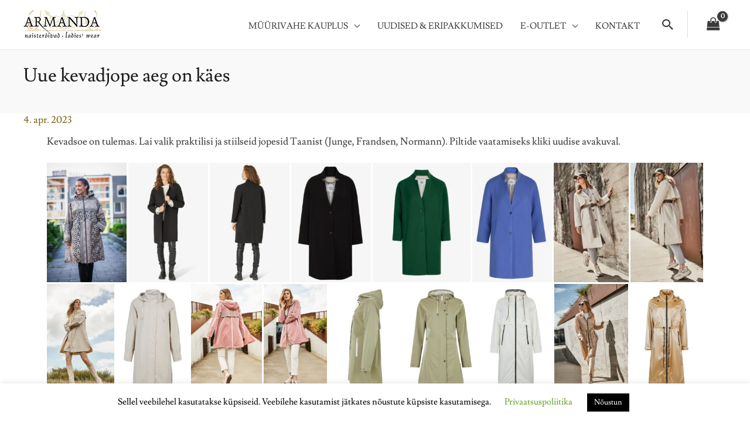

--- FILE ---
content_type: text/html; charset=UTF-8
request_url: https://armanda.ee/uue-kevadjope-aeg-on-kaes/
body_size: 36206
content:
<!DOCTYPE html>
<html lang="et" prefix="og: https://ogp.me/ns#">
<head>
<meta charset="UTF-8">
<meta name="viewport" content="width=device-width, initial-scale=1">
	<link rel="profile" href="https://gmpg.org/xfn/11"> 
	<!-- Global site tag (gtag.js) - Google Analytics -->
<script async src="https://www.googletagmanager.com/gtag/js?id=UA-39975586-1"></script>
<script>
  window.dataLayer = window.dataLayer || [];
  function gtag(){dataLayer.push(arguments);}
  gtag('js', new Date());

  gtag('config', 'UA-39975586-1');
</script><link rel="preload" href="https://armanda.ee/wp-content/astra-local-fonts/lusitana/CSR74z9ShvucWzsMKyDmafctaNY.woff2" as="font" type="font/woff2" crossorigin>
<!-- Search Engine Optimization by Rank Math - https://rankmath.com/ -->
<title>Uue kevadjope aeg on käes - Naister&otilde;ivaste pood</title>
<meta name="description" content="Kevadsoe on tulemas. Lai valik praktilisi ja stiilseid jopesid Taanist (Junge, Frandsen, Normann). Piltide vaatamiseks kliki uudise avakuval."/>
<meta name="robots" content="index, follow, max-snippet:-1, max-video-preview:-1, max-image-preview:large"/>
<link rel="canonical" href="https://armanda.ee/uue-kevadjope-aeg-on-kaes/" />
<meta property="og:locale" content="et_EE" />
<meta property="og:type" content="article" />
<meta property="og:title" content="Uue kevadjope aeg on käes - Naister&otilde;ivaste pood" />
<meta property="og:description" content="Kevadsoe on tulemas. Lai valik praktilisi ja stiilseid jopesid Taanist (Junge, Frandsen, Normann). Piltide vaatamiseks kliki uudise avakuval." />
<meta property="og:url" content="https://armanda.ee/uue-kevadjope-aeg-on-kaes/" />
<meta property="og:site_name" content="Naister&otilde;ivaste pood" />
<meta property="article:section" content="Uudised" />
<meta property="og:updated_time" content="2023-04-04T10:51:34+03:00" />
<meta property="og:image" content="https://armanda.ee/wp-content/uploads/2023/04/vv.jpg" />
<meta property="og:image:secure_url" content="https://armanda.ee/wp-content/uploads/2023/04/vv.jpg" />
<meta property="og:image:width" content="1119" />
<meta property="og:image:height" content="559" />
<meta property="og:image:alt" content="Uue kevadjope aeg on käes" />
<meta property="og:image:type" content="image/jpeg" />
<meta property="article:published_time" content="2023-04-04T10:24:30+03:00" />
<meta property="article:modified_time" content="2023-04-04T10:51:34+03:00" />
<meta name="twitter:card" content="summary_large_image" />
<meta name="twitter:title" content="Uue kevadjope aeg on käes - Naister&otilde;ivaste pood" />
<meta name="twitter:description" content="Kevadsoe on tulemas. Lai valik praktilisi ja stiilseid jopesid Taanist (Junge, Frandsen, Normann). Piltide vaatamiseks kliki uudise avakuval." />
<meta name="twitter:image" content="https://armanda.ee/wp-content/uploads/2023/04/vv.jpg" />
<meta name="twitter:label1" content="Written by" />
<meta name="twitter:data1" content="Imant" />
<meta name="twitter:label2" content="Time to read" />
<meta name="twitter:data2" content="Less than a minute" />
<script type="application/ld+json" class="rank-math-schema">{"@context":"https://schema.org","@graph":[{"@type":"Organization","@id":"https://armanda.ee/#organization","name":"Testpress","url":"https://vordp.local"},{"@type":"WebSite","@id":"https://armanda.ee/#website","url":"https://armanda.ee","name":"Testpress","publisher":{"@id":"https://armanda.ee/#organization"},"inLanguage":"et"},{"@type":"ImageObject","@id":"https://armanda.ee/wp-content/uploads/2023/04/vv.jpg","url":"https://armanda.ee/wp-content/uploads/2023/04/vv.jpg","width":"1119","height":"559","inLanguage":"et"},{"@type":"BreadcrumbList","@id":"https://armanda.ee/uue-kevadjope-aeg-on-kaes/#breadcrumb","itemListElement":[{"@type":"ListItem","position":"1","item":{"@id":"https://vordp.local","name":"Home"}},{"@type":"ListItem","position":"2","item":{"@id":"https://armanda.ee/uudised/","name":"Uudised"}},{"@type":"ListItem","position":"3","item":{"@id":"https://armanda.ee/uue-kevadjope-aeg-on-kaes/","name":"Uue kevadjope aeg on k\u00e4es"}}]},{"@type":"WebPage","@id":"https://armanda.ee/uue-kevadjope-aeg-on-kaes/#webpage","url":"https://armanda.ee/uue-kevadjope-aeg-on-kaes/","name":"Uue kevadjope aeg on k\u00e4es - Naister&otilde;ivaste pood","datePublished":"2023-04-04T10:24:30+03:00","dateModified":"2023-04-04T10:51:34+03:00","isPartOf":{"@id":"https://armanda.ee/#website"},"primaryImageOfPage":{"@id":"https://armanda.ee/wp-content/uploads/2023/04/vv.jpg"},"inLanguage":"et","breadcrumb":{"@id":"https://armanda.ee/uue-kevadjope-aeg-on-kaes/#breadcrumb"}},{"@type":"Person","@id":"https://armanda.ee/uue-kevadjope-aeg-on-kaes/#author","name":"Imant","image":{"@type":"ImageObject","@id":"https://secure.gravatar.com/avatar/215ff883844205c90108820f91911d6987d52a642296c10c19b5fd9a3459e7d6?s=96&amp;d=mm&amp;r=g","url":"https://secure.gravatar.com/avatar/215ff883844205c90108820f91911d6987d52a642296c10c19b5fd9a3459e7d6?s=96&amp;d=mm&amp;r=g","caption":"Imant","inLanguage":"et"},"worksFor":{"@id":"https://armanda.ee/#organization"}},{"@type":"BlogPosting","headline":"Uue kevadjope aeg on k\u00e4es - Naister&otilde;ivaste pood","datePublished":"2023-04-04T10:24:30+03:00","dateModified":"2023-04-04T10:51:34+03:00","articleSection":"Uudised","author":{"@id":"https://armanda.ee/uue-kevadjope-aeg-on-kaes/#author","name":"Imant"},"publisher":{"@id":"https://armanda.ee/#organization"},"description":"Kevadsoe on tulemas. Lai valik praktilisi ja stiilseid jopesid Taanist (Junge, Frandsen, Normann). Piltide vaatamiseks kliki uudise avakuval.","name":"Uue kevadjope aeg on k\u00e4es - Naister&otilde;ivaste pood","@id":"https://armanda.ee/uue-kevadjope-aeg-on-kaes/#richSnippet","isPartOf":{"@id":"https://armanda.ee/uue-kevadjope-aeg-on-kaes/#webpage"},"image":{"@id":"https://armanda.ee/wp-content/uploads/2023/04/vv.jpg"},"inLanguage":"et","mainEntityOfPage":{"@id":"https://armanda.ee/uue-kevadjope-aeg-on-kaes/#webpage"}}]}</script>
<!-- /Rank Math WordPress SEO plugin -->

<link rel="alternate" type="application/rss+xml" title="Naister&otilde;ivaste pood &raquo; RSS" href="https://armanda.ee/feed/" />
<link rel="alternate" type="application/rss+xml" title="Naister&otilde;ivaste pood &raquo; Kommentaaride RSS" href="https://armanda.ee/comments/feed/" />
<link rel="alternate" title="oEmbed (JSON)" type="application/json+oembed" href="https://armanda.ee/wp-json/oembed/1.0/embed?url=https%3A%2F%2Farmanda.ee%2Fuue-kevadjope-aeg-on-kaes%2F" />
<link rel="alternate" title="oEmbed (XML)" type="text/xml+oembed" href="https://armanda.ee/wp-json/oembed/1.0/embed?url=https%3A%2F%2Farmanda.ee%2Fuue-kevadjope-aeg-on-kaes%2F&#038;format=xml" />
<style id='wp-img-auto-sizes-contain-inline-css'>
img:is([sizes=auto i],[sizes^="auto," i]){contain-intrinsic-size:3000px 1500px}
/*# sourceURL=wp-img-auto-sizes-contain-inline-css */
</style>
<link rel='stylesheet' id='makecommerceblocks-css' href='https://armanda.ee/wp-content/plugins/makecommerce/payment/gateway/woocommerce/blocks/css/makecommerceblocks.css?ver=7e0252f9da5db01918f51c40127573b0' media='all' />
<link rel='stylesheet' id='astra-theme-css-css' href='https://armanda.ee/wp-content/themes/astra/assets/css/minified/frontend.min.css?ver=4.11.2' media='all' />
<link rel='stylesheet' id='astra-google-fonts-css' href='https://armanda.ee/wp-content/astra-local-fonts/astra-local-fonts.css?ver=4.11.2' media='all' />
<link rel='stylesheet' id='astra-theme-dynamic-css' href='https://armanda.ee/wp-content/uploads/astra/astra-theme-dynamic-css-post-13318.css?ver=1768295015' media='all' />
<link rel='stylesheet' id='astra-advanced-headers-css-css' href='https://armanda.ee/wp-content/plugins/astra-addon/addons/advanced-headers/assets/css/minified/style.min.css?ver=4.11.1' media='all' />
<link rel='stylesheet' id='astra-advanced-headers-layout-css-css' href='https://armanda.ee/wp-content/plugins/astra-addon/addons/advanced-headers/assets/css/minified/advanced-headers-layout-1.min.css?ver=4.11.1' media='all' />
<style id='wp-emoji-styles-inline-css'>

	img.wp-smiley, img.emoji {
		display: inline !important;
		border: none !important;
		box-shadow: none !important;
		height: 1em !important;
		width: 1em !important;
		margin: 0 0.07em !important;
		vertical-align: -0.1em !important;
		background: none !important;
		padding: 0 !important;
	}
/*# sourceURL=wp-emoji-styles-inline-css */
</style>
<link rel='stylesheet' id='woolentor-block-common-css' href='https://armanda.ee/wp-content/plugins/woolentor-addons/woolentor-blocks/assets/css/common-style.css?ver=3.1.4' media='all' />
<link rel='stylesheet' id='woolentor-block-default-css' href='https://armanda.ee/wp-content/plugins/woolentor-addons/woolentor-blocks/assets/css/style-index.css?ver=3.1.4' media='all' />
<link rel='stylesheet' id='cookie-law-info-css' href='https://armanda.ee/wp-content/plugins/cookie-law-info/legacy/public/css/cookie-law-info-public.css?ver=3.2.10' media='all' />
<link rel='stylesheet' id='cookie-law-info-gdpr-css' href='https://armanda.ee/wp-content/plugins/cookie-law-info/legacy/public/css/cookie-law-info-gdpr.css?ver=3.2.10' media='all' />
<link rel='stylesheet' id='woocommerce-layout-css' href='https://armanda.ee/wp-content/themes/astra/assets/css/minified/compatibility/woocommerce/woocommerce-layout.min.css?ver=4.11.2' media='all' />
<link rel='stylesheet' id='woocommerce-smallscreen-css' href='https://armanda.ee/wp-content/themes/astra/assets/css/minified/compatibility/woocommerce/woocommerce-smallscreen.min.css?ver=4.11.2' media='only screen and (max-width: 768px)' />
<link rel='stylesheet' id='woocommerce-general-css' href='https://armanda.ee/wp-content/themes/astra/assets/css/minified/compatibility/woocommerce/woocommerce.min.css?ver=4.11.2' media='all' />
<style id='woocommerce-general-inline-css'>
.woocommerce a.added_to_cart { display: none; }
					.woocommerce-js a.button, .woocommerce button.button, .woocommerce input.button, .woocommerce #respond input#submit {
						font-size: 100%;
						line-height: 1;
						text-decoration: none;
						overflow: visible;
						padding: 0.5em 0.75em;
						font-weight: 700;
						border-radius: 3px;
						color: $secondarytext;
						background-color: $secondary;
						border: 0;
					}
					.woocommerce-js a.button:hover, .woocommerce button.button:hover, .woocommerce input.button:hover, .woocommerce #respond input#submit:hover {
						background-color: #dad8da;
						background-image: none;
						color: #515151;
					}
				#customer_details h3:not(.elementor-widget-woocommerce-checkout-page h3){font-size:1.2rem;padding:20px 0 14px;margin:0 0 20px;border-bottom:1px solid var(--ast-border-color);font-weight:700;}form #order_review_heading:not(.elementor-widget-woocommerce-checkout-page #order_review_heading){border-width:2px 2px 0 2px;border-style:solid;font-size:1.2rem;margin:0;padding:1.5em 1.5em 1em;border-color:var(--ast-border-color);font-weight:700;}.woocommerce-Address h3, .cart-collaterals h2{font-size:1.2rem;padding:.7em 1em;}.woocommerce-cart .cart-collaterals .cart_totals>h2{font-weight:700;}form #order_review:not(.elementor-widget-woocommerce-checkout-page #order_review){padding:0 2em;border-width:0 2px 2px;border-style:solid;border-color:var(--ast-border-color);}ul#shipping_method li:not(.elementor-widget-woocommerce-cart #shipping_method li){margin:0;padding:0.25em 0 0.25em 22px;text-indent:-22px;list-style:none outside;}.woocommerce span.onsale, .wc-block-grid__product .wc-block-grid__product-onsale{background-color:#786510;color:#ffffff;}.woocommerce-message, .woocommerce-info{border-top-color:#786510;}.woocommerce-message::before,.woocommerce-info::before{color:#786510;}.woocommerce ul.products li.product .price, .woocommerce div.product p.price, .woocommerce div.product span.price, .widget_layered_nav_filters ul li.chosen a, .woocommerce-page ul.products li.product .ast-woo-product-category, .wc-layered-nav-rating a{color:#3a3a3a;}.woocommerce nav.woocommerce-pagination ul,.woocommerce nav.woocommerce-pagination ul li{border-color:#786510;}.woocommerce nav.woocommerce-pagination ul li a:focus, .woocommerce nav.woocommerce-pagination ul li a:hover, .woocommerce nav.woocommerce-pagination ul li span.current{background:#786510;color:#ffffff;}.woocommerce-MyAccount-navigation-link.is-active a{color:#d2bf6a;}.woocommerce .widget_price_filter .ui-slider .ui-slider-range, .woocommerce .widget_price_filter .ui-slider .ui-slider-handle{background-color:#786510;}.woocommerce .star-rating, .woocommerce .comment-form-rating .stars a, .woocommerce .star-rating::before{color:var(--ast-global-color-3);}.woocommerce div.product .woocommerce-tabs ul.tabs li.active:before,  .woocommerce div.ast-product-tabs-layout-vertical .woocommerce-tabs ul.tabs li:hover::before{background:#786510;}.woocommerce .woocommerce-cart-form button[name="update_cart"]:disabled{color:#ffffff;}.woocommerce #content table.cart .button[name="apply_coupon"], .woocommerce-page #content table.cart .button[name="apply_coupon"]{padding:10px 40px;}.woocommerce table.cart td.actions .button, .woocommerce #content table.cart td.actions .button, .woocommerce-page table.cart td.actions .button, .woocommerce-page #content table.cart td.actions .button{line-height:1;border-width:1px;border-style:solid;}.woocommerce ul.products li.product .button, .woocommerce-page ul.products li.product .button{line-height:1.3;}.woocommerce-js a.button, .woocommerce button.button, .woocommerce .woocommerce-message a.button, .woocommerce #respond input#submit.alt, .woocommerce-js a.button.alt, .woocommerce button.button.alt, .woocommerce input.button.alt, .woocommerce input.button,.woocommerce input.button:disabled, .woocommerce input.button:disabled[disabled], .woocommerce input.button:disabled:hover, .woocommerce input.button:disabled[disabled]:hover, .woocommerce #respond input#submit, .woocommerce button.button.alt.disabled, .wc-block-grid__products .wc-block-grid__product .wp-block-button__link, .wc-block-grid__product-onsale{color:#ffffff;border-color:#786510;background-color:#786510;}.woocommerce-js a.button:hover, .woocommerce button.button:hover, .woocommerce .woocommerce-message a.button:hover,.woocommerce #respond input#submit:hover,.woocommerce #respond input#submit.alt:hover, .woocommerce-js a.button.alt:hover, .woocommerce button.button.alt:hover, .woocommerce input.button.alt:hover, .woocommerce input.button:hover, .woocommerce button.button.alt.disabled:hover, .wc-block-grid__products .wc-block-grid__product .wp-block-button__link:hover{color:#ffffff;border-color:#d2bf6a;background-color:#d2bf6a;}.woocommerce-js a.button, .woocommerce button.button, .woocommerce .woocommerce-message a.button, .woocommerce #respond input#submit.alt, .woocommerce-js a.button.alt, .woocommerce button.button.alt, .woocommerce input.button.alt, .woocommerce input.button,.woocommerce-cart table.cart td.actions .button, .woocommerce form.checkout_coupon .button, .woocommerce #respond input#submit, .wc-block-grid__products .wc-block-grid__product .wp-block-button__link{border-top-left-radius:0px;border-top-right-radius:0px;border-bottom-right-radius:0px;border-bottom-left-radius:0px;padding-top:10px;padding-right:40px;padding-bottom:10px;padding-left:40px;}.woocommerce ul.products li.product a, .woocommerce-js a.button:hover, .woocommerce button.button:hover, .woocommerce input.button:hover, .woocommerce #respond input#submit:hover{text-decoration:none;}.woocommerce .up-sells h2, .woocommerce .related.products h2, .woocommerce .woocommerce-tabs h2{font-size:1.5rem;}.woocommerce h2, .woocommerce-account h2{font-size:1.625rem;}.woocommerce ul.product-categories > li ul li:before{content:"\e900";padding:0 5px 0 5px;display:inline-block;font-family:Astra;transform:rotate(-90deg);font-size:0.7rem;}.ast-site-header-cart i.astra-icon:before{font-family:Astra;}.ast-icon-shopping-cart:before{content:"\f07a";}.ast-icon-shopping-bag:before{content:"\f290";}.ast-icon-shopping-basket:before{content:"\f291";}.ast-icon-shopping-cart svg{height:.82em;}.ast-icon-shopping-bag svg{height:1em;width:1em;}.ast-icon-shopping-basket svg{height:1.15em;width:1.2em;}.ast-site-header-cart.ast-menu-cart-outline .ast-addon-cart-wrap, .ast-site-header-cart.ast-menu-cart-fill .ast-addon-cart-wrap {line-height:1;}.ast-site-header-cart.ast-menu-cart-fill i.astra-icon{ font-size:1.1em;}li.woocommerce-custom-menu-item .ast-site-header-cart i.astra-icon:after{ padding-left:2px;}.ast-hfb-header .ast-addon-cart-wrap{ padding:0.4em;}.ast-header-break-point.ast-header-custom-item-outside .ast-woo-header-cart-info-wrap{ display:none;}.ast-site-header-cart i.astra-icon:after{ background:#786510;}@media (min-width:545px) and (max-width:768px){.woocommerce.tablet-columns-6 ul.products li.product, .woocommerce-page.tablet-columns-6 ul.products li.product{width:calc(16.66% - 16.66px);}.woocommerce.tablet-columns-5 ul.products li.product, .woocommerce-page.tablet-columns-5 ul.products li.product{width:calc(20% - 16px);}.woocommerce.tablet-columns-4 ul.products li.product, .woocommerce-page.tablet-columns-4 ul.products li.product{width:calc(25% - 15px);}.woocommerce.tablet-columns-3 ul.products li.product, .woocommerce-page.tablet-columns-3 ul.products li.product{width:calc(33.33% - 14px);}.woocommerce.tablet-columns-2 ul.products li.product, .woocommerce-page.tablet-columns-2 ul.products li.product{width:calc(50% - 10px);}.woocommerce.tablet-columns-1 ul.products li.product, .woocommerce-page.tablet-columns-1 ul.products li.product{width:100%;}.woocommerce div.product .related.products ul.products li.product{width:calc(33.33% - 14px);}}@media (min-width:545px) and (max-width:768px){.woocommerce[class*="columns-"].columns-3 > ul.products li.product, .woocommerce[class*="columns-"].columns-4 > ul.products li.product, .woocommerce[class*="columns-"].columns-5 > ul.products li.product, .woocommerce[class*="columns-"].columns-6 > ul.products li.product{width:calc(33.33% - 14px);margin-right:20px;}.woocommerce[class*="columns-"].columns-3 > ul.products li.product:nth-child(3n), .woocommerce[class*="columns-"].columns-4 > ul.products li.product:nth-child(3n), .woocommerce[class*="columns-"].columns-5 > ul.products li.product:nth-child(3n), .woocommerce[class*="columns-"].columns-6 > ul.products li.product:nth-child(3n){margin-right:0;clear:right;}.woocommerce[class*="columns-"].columns-3 > ul.products li.product:nth-child(3n+1), .woocommerce[class*="columns-"].columns-4 > ul.products li.product:nth-child(3n+1), .woocommerce[class*="columns-"].columns-5 > ul.products li.product:nth-child(3n+1), .woocommerce[class*="columns-"].columns-6 > ul.products li.product:nth-child(3n+1){clear:left;}.woocommerce[class*="columns-"] ul.products li.product:nth-child(n), .woocommerce-page[class*="columns-"] ul.products li.product:nth-child(n){margin-right:20px;clear:none;}.woocommerce.tablet-columns-2 ul.products li.product:nth-child(2n), .woocommerce-page.tablet-columns-2 ul.products li.product:nth-child(2n), .woocommerce.tablet-columns-3 ul.products li.product:nth-child(3n), .woocommerce-page.tablet-columns-3 ul.products li.product:nth-child(3n), .woocommerce.tablet-columns-4 ul.products li.product:nth-child(4n), .woocommerce-page.tablet-columns-4 ul.products li.product:nth-child(4n), .woocommerce.tablet-columns-5 ul.products li.product:nth-child(5n), .woocommerce-page.tablet-columns-5 ul.products li.product:nth-child(5n), .woocommerce.tablet-columns-6 ul.products li.product:nth-child(6n), .woocommerce-page.tablet-columns-6 ul.products li.product:nth-child(6n){margin-right:0;clear:right;}.woocommerce.tablet-columns-2 ul.products li.product:nth-child(2n+1), .woocommerce-page.tablet-columns-2 ul.products li.product:nth-child(2n+1), .woocommerce.tablet-columns-3 ul.products li.product:nth-child(3n+1), .woocommerce-page.tablet-columns-3 ul.products li.product:nth-child(3n+1), .woocommerce.tablet-columns-4 ul.products li.product:nth-child(4n+1), .woocommerce-page.tablet-columns-4 ul.products li.product:nth-child(4n+1), .woocommerce.tablet-columns-5 ul.products li.product:nth-child(5n+1), .woocommerce-page.tablet-columns-5 ul.products li.product:nth-child(5n+1), .woocommerce.tablet-columns-6 ul.products li.product:nth-child(6n+1), .woocommerce-page.tablet-columns-6 ul.products li.product:nth-child(6n+1){clear:left;}.woocommerce div.product .related.products ul.products li.product:nth-child(3n), .woocommerce-page.tablet-columns-1 .site-main ul.products li.product{margin-right:0;clear:right;}.woocommerce div.product .related.products ul.products li.product:nth-child(3n+1){clear:left;}}@media (min-width:769px){.woocommerce form.checkout_coupon{width:50%;}.woocommerce #reviews #comments{float:left;}.woocommerce #reviews #review_form_wrapper{float:right;}}@media (max-width:768px){.ast-header-break-point.ast-woocommerce-cart-menu .header-main-layout-1.ast-mobile-header-stack.ast-no-menu-items .ast-site-header-cart, .ast-header-break-point.ast-woocommerce-cart-menu .header-main-layout-3.ast-mobile-header-stack.ast-no-menu-items .ast-site-header-cart{padding-right:0;padding-left:0;}.ast-header-break-point.ast-woocommerce-cart-menu .header-main-layout-1.ast-mobile-header-stack .main-header-bar{text-align:center;}.ast-header-break-point.ast-woocommerce-cart-menu .header-main-layout-1.ast-mobile-header-stack .ast-site-header-cart, .ast-header-break-point.ast-woocommerce-cart-menu .header-main-layout-1.ast-mobile-header-stack .ast-mobile-menu-buttons{display:inline-block;}.ast-header-break-point.ast-woocommerce-cart-menu .header-main-layout-2.ast-mobile-header-inline .site-branding{flex:auto;}.ast-header-break-point.ast-woocommerce-cart-menu .header-main-layout-3.ast-mobile-header-stack .site-branding{flex:0 0 100%;}.ast-header-break-point.ast-woocommerce-cart-menu .header-main-layout-3.ast-mobile-header-stack .main-header-container{display:flex;justify-content:center;}.woocommerce-cart .woocommerce-shipping-calculator .button{width:100%;}.woocommerce div.product div.images, .woocommerce div.product div.summary, .woocommerce #content div.product div.images, .woocommerce #content div.product div.summary, .woocommerce-page div.product div.images, .woocommerce-page div.product div.summary, .woocommerce-page #content div.product div.images, .woocommerce-page #content div.product div.summary{float:none;width:100%;}.woocommerce-cart table.cart td.actions .ast-return-to-shop{display:block;text-align:center;margin-top:1em;}}@media (max-width:544px){.ast-separate-container .ast-woocommerce-container{padding:.54em 1em 1.33333em;}.woocommerce-message, .woocommerce-error, .woocommerce-info{display:flex;flex-wrap:wrap;}.woocommerce-message a.button, .woocommerce-error a.button, .woocommerce-info a.button{order:1;margin-top:.5em;}.woocommerce .woocommerce-ordering, .woocommerce-page .woocommerce-ordering{float:none;margin-bottom:2em;}.woocommerce table.cart td.actions .button, .woocommerce #content table.cart td.actions .button, .woocommerce-page table.cart td.actions .button, .woocommerce-page #content table.cart td.actions .button{padding-left:1em;padding-right:1em;}.woocommerce #content table.cart .button, .woocommerce-page #content table.cart .button{width:100%;}.woocommerce #content table.cart td.actions .coupon, .woocommerce-page #content table.cart td.actions .coupon{float:none;}.woocommerce #content table.cart td.actions .coupon .button, .woocommerce-page #content table.cart td.actions .coupon .button{flex:1;}.woocommerce #content div.product .woocommerce-tabs ul.tabs li a, .woocommerce-page #content div.product .woocommerce-tabs ul.tabs li a{display:block;}.woocommerce ul.products a.button, .woocommerce-page ul.products a.button{padding:0.5em 0.75em;}.woocommerce div.product .related.products ul.products li.product, .woocommerce.mobile-columns-2 ul.products li.product, .woocommerce-page.mobile-columns-2 ul.products li.product{width:calc(50% - 10px);}.woocommerce.mobile-columns-6 ul.products li.product, .woocommerce-page.mobile-columns-6 ul.products li.product{width:calc(16.66% - 16.66px);}.woocommerce.mobile-columns-5 ul.products li.product, .woocommerce-page.mobile-columns-5 ul.products li.product{width:calc(20% - 16px);}.woocommerce.mobile-columns-4 ul.products li.product, .woocommerce-page.mobile-columns-4 ul.products li.product{width:calc(25% - 15px);}.woocommerce.mobile-columns-3 ul.products li.product, .woocommerce-page.mobile-columns-3 ul.products li.product{width:calc(33.33% - 14px);}.woocommerce.mobile-columns-1 ul.products li.product, .woocommerce-page.mobile-columns-1 ul.products li.product{width:100%;}}@media (max-width:544px){.woocommerce ul.products a.button.loading::after, .woocommerce-page ul.products a.button.loading::after{display:inline-block;margin-left:5px;position:initial;}.woocommerce.mobile-columns-1 .site-main ul.products li.product:nth-child(n), .woocommerce-page.mobile-columns-1 .site-main ul.products li.product:nth-child(n){margin-right:0;}.woocommerce #content div.product .woocommerce-tabs ul.tabs li, .woocommerce-page #content div.product .woocommerce-tabs ul.tabs li{display:block;margin-right:0;}.woocommerce[class*="columns-"].columns-3 > ul.products li.product, .woocommerce[class*="columns-"].columns-4 > ul.products li.product, .woocommerce[class*="columns-"].columns-5 > ul.products li.product, .woocommerce[class*="columns-"].columns-6 > ul.products li.product{width:calc(50% - 10px);margin-right:20px;}.woocommerce[class*="columns-"] ul.products li.product:nth-child(n), .woocommerce-page[class*="columns-"] ul.products li.product:nth-child(n){margin-right:20px;clear:none;}.woocommerce-page[class*=columns-].columns-3>ul.products li.product:nth-child(2n), .woocommerce-page[class*=columns-].columns-4>ul.products li.product:nth-child(2n), .woocommerce-page[class*=columns-].columns-5>ul.products li.product:nth-child(2n), .woocommerce-page[class*=columns-].columns-6>ul.products li.product:nth-child(2n), .woocommerce[class*=columns-].columns-3>ul.products li.product:nth-child(2n), .woocommerce[class*=columns-].columns-4>ul.products li.product:nth-child(2n), .woocommerce[class*=columns-].columns-5>ul.products li.product:nth-child(2n), .woocommerce[class*=columns-].columns-6>ul.products li.product:nth-child(2n){margin-right:0;clear:right;}.woocommerce[class*="columns-"].columns-3 > ul.products li.product:nth-child(2n+1), .woocommerce[class*="columns-"].columns-4 > ul.products li.product:nth-child(2n+1), .woocommerce[class*="columns-"].columns-5 > ul.products li.product:nth-child(2n+1), .woocommerce[class*="columns-"].columns-6 > ul.products li.product:nth-child(2n+1){clear:left;}.woocommerce-page[class*=columns-] ul.products li.product:nth-child(n), .woocommerce[class*=columns-] ul.products li.product:nth-child(n){margin-right:20px;clear:none;}.woocommerce.mobile-columns-6 ul.products li.product:nth-child(6n), .woocommerce-page.mobile-columns-6 ul.products li.product:nth-child(6n), .woocommerce.mobile-columns-5 ul.products li.product:nth-child(5n), .woocommerce-page.mobile-columns-5 ul.products li.product:nth-child(5n), .woocommerce.mobile-columns-4 ul.products li.product:nth-child(4n), .woocommerce-page.mobile-columns-4 ul.products li.product:nth-child(4n), .woocommerce.mobile-columns-3 ul.products li.product:nth-child(3n), .woocommerce-page.mobile-columns-3 ul.products li.product:nth-child(3n), .woocommerce.mobile-columns-2 ul.products li.product:nth-child(2n), .woocommerce-page.mobile-columns-2 ul.products li.product:nth-child(2n), .woocommerce div.product .related.products ul.products li.product:nth-child(2n){margin-right:0;clear:right;}.woocommerce.mobile-columns-6 ul.products li.product:nth-child(6n+1), .woocommerce-page.mobile-columns-6 ul.products li.product:nth-child(6n+1), .woocommerce.mobile-columns-5 ul.products li.product:nth-child(5n+1), .woocommerce-page.mobile-columns-5 ul.products li.product:nth-child(5n+1), .woocommerce.mobile-columns-4 ul.products li.product:nth-child(4n+1), .woocommerce-page.mobile-columns-4 ul.products li.product:nth-child(4n+1), .woocommerce.mobile-columns-3 ul.products li.product:nth-child(3n+1), .woocommerce-page.mobile-columns-3 ul.products li.product:nth-child(3n+1), .woocommerce.mobile-columns-2 ul.products li.product:nth-child(2n+1), .woocommerce-page.mobile-columns-2 ul.products li.product:nth-child(2n+1), .woocommerce div.product .related.products ul.products li.product:nth-child(2n+1){clear:left;}}@media (min-width:769px){.ast-woo-shop-archive .site-content > .ast-container{max-width:1240px;}}@media (min-width:769px){.woocommerce #content .ast-woocommerce-container div.product div.images, .woocommerce .ast-woocommerce-container div.product div.images, .woocommerce-page #content .ast-woocommerce-container div.product div.images, .woocommerce-page .ast-woocommerce-container div.product div.images{width:50%;}.woocommerce #content .ast-woocommerce-container div.product div.summary, .woocommerce .ast-woocommerce-container div.product div.summary, .woocommerce-page #content .ast-woocommerce-container div.product div.summary, .woocommerce-page .ast-woocommerce-container div.product div.summary{width:46%;}.woocommerce.woocommerce-checkout form #customer_details.col2-set .col-1, .woocommerce.woocommerce-checkout form #customer_details.col2-set .col-2, .woocommerce-page.woocommerce-checkout form #customer_details.col2-set .col-1, .woocommerce-page.woocommerce-checkout form #customer_details.col2-set .col-2{float:none;width:auto;}}.woocommerce-js a.button , .woocommerce button.button.alt ,.woocommerce-page table.cart td.actions .button, .woocommerce-page #content table.cart td.actions .button , .woocommerce-js a.button.alt ,.woocommerce .woocommerce-message a.button , .ast-site-header-cart .widget_shopping_cart .buttons .button.checkout, .woocommerce button.button.alt.disabled , .wc-block-grid__products .wc-block-grid__product .wp-block-button__link {border:solid;border-top-width:0;border-right-width:0;border-left-width:0;border-bottom-width:0;border-color:#786510;}.woocommerce-js a.button:hover , .woocommerce button.button.alt:hover , .woocommerce-page table.cart td.actions .button:hover, .woocommerce-page #content table.cart td.actions .button:hover, .woocommerce-js a.button.alt:hover ,.woocommerce .woocommerce-message a.button:hover , .ast-site-header-cart .widget_shopping_cart .buttons .button.checkout:hover , .woocommerce button.button.alt.disabled:hover , .wc-block-grid__products .wc-block-grid__product .wp-block-button__link:hover{border-color:#d2bf6a;}.widget_product_search button{flex:0 0 auto;padding:10px 20px;}@media (min-width:769px){.woocommerce.woocommerce-checkout form #customer_details.col2-set, .woocommerce-page.woocommerce-checkout form #customer_details.col2-set{width:55%;float:left;margin-right:4.347826087%;}.woocommerce.woocommerce-checkout form #order_review, .woocommerce.woocommerce-checkout form #order_review_heading, .woocommerce-page.woocommerce-checkout form #order_review, .woocommerce-page.woocommerce-checkout form #order_review_heading{width:40%;float:right;margin-right:0;clear:right;}}select, .select2-container .select2-selection--single{background-image:url("data:image/svg+xml,%3Csvg class='ast-arrow-svg' xmlns='http://www.w3.org/2000/svg' xmlns:xlink='http://www.w3.org/1999/xlink' version='1.1' x='0px' y='0px' width='26px' height='16.043px' fill='%234B4F58' viewBox='57 35.171 26 16.043' enable-background='new 57 35.171 26 16.043' xml:space='preserve' %3E%3Cpath d='M57.5,38.193l12.5,12.5l12.5-12.5l-2.5-2.5l-10,10l-10-10L57.5,38.193z'%3E%3C/path%3E%3C/svg%3E");background-size:.8em;background-repeat:no-repeat;background-position-x:calc( 100% - 10px );background-position-y:center;-webkit-appearance:none;-moz-appearance:none;padding-right:2em;}
					.woocommerce-js .quantity.buttons_added {
						display: inline-flex;
					}

					.woocommerce-js .quantity.buttons_added + .button.single_add_to_cart_button {
						margin-left: unset;
					}

					.woocommerce-js .quantity .qty {
						width: 2.631em;
						margin-left: 38px;
					}

					.woocommerce-js .quantity .minus,
					.woocommerce-js .quantity .plus {
						width: 38px;
						display: flex;
						justify-content: center;
						background-color: transparent;
						border: 1px solid var(--ast-border-color);
						color: var(--ast-global-color-3);
						align-items: center;
						outline: 0;
						font-weight: 400;
						z-index: 3;
					}

					.woocommerce-js .quantity .minus {
						border-right-width: 0;
						margin-right: -38px;
					}

					.woocommerce-js .quantity .plus {
						border-left-width: 0;
						margin-right: 6px;
					}

					.woocommerce-js input[type=number] {
						max-width: 58px;
						min-height: 36px;
					}

					.woocommerce-js input[type=number].qty::-webkit-inner-spin-button, .woocommerce input[type=number].qty::-webkit-outer-spin-button {
						-webkit-appearance: none;
					}

					.woocommerce-js input[type=number].qty {
						-webkit-appearance: none;
						-moz-appearance: textfield;
					}

				
						.woocommerce ul.products li.product.desktop-align-left, .woocommerce-page ul.products li.product.desktop-align-left {
							text-align: left;
						}
						.woocommerce ul.products li.product.desktop-align-left .star-rating,
						.woocommerce ul.products li.product.desktop-align-left .button,
						.woocommerce-page ul.products li.product.desktop-align-left .star-rating,
						.woocommerce-page ul.products li.product.desktop-align-left .button {
							margin-left: 0;
							margin-right: 0;
						}
					@media(max-width: 768px){
						.woocommerce ul.products li.product.tablet-align-left, .woocommerce-page ul.products li.product.tablet-align-left {
							text-align: left;
						}
						.woocommerce ul.products li.product.tablet-align-left .star-rating,
						.woocommerce ul.products li.product.tablet-align-left .button,
						.woocommerce-page ul.products li.product.tablet-align-left .star-rating,
						.woocommerce-page ul.products li.product.tablet-align-left .button {
							margin-left: 0;
							margin-right: 0;
						}
					}@media(max-width: 544px){
						.woocommerce ul.products li.product.mobile-align-left, .woocommerce-page ul.products li.product.mobile-align-left {
							text-align: left;
						}
						.woocommerce ul.products li.product.mobile-align-left .star-rating,
						.woocommerce ul.products li.product.mobile-align-left .button,
						.woocommerce-page ul.products li.product.mobile-align-left .star-rating,
						.woocommerce-page ul.products li.product.mobile-align-left .button {
							margin-left: 0;
							margin-right: 0;
						}
					}.ast-woo-active-filter-widget .wc-block-active-filters{display:flex;align-items:self-start;justify-content:space-between;}.ast-woo-active-filter-widget .wc-block-active-filters__clear-all{flex:none;margin-top:2px;}.woocommerce.woocommerce-checkout .elementor-widget-woocommerce-checkout-page #customer_details.col2-set, .woocommerce-page.woocommerce-checkout .elementor-widget-woocommerce-checkout-page #customer_details.col2-set{width:100%;}.woocommerce.woocommerce-checkout .elementor-widget-woocommerce-checkout-page #order_review, .woocommerce.woocommerce-checkout .elementor-widget-woocommerce-checkout-page #order_review_heading, .woocommerce-page.woocommerce-checkout .elementor-widget-woocommerce-checkout-page #order_review, .woocommerce-page.woocommerce-checkout .elementor-widget-woocommerce-checkout-page #order_review_heading{width:100%;float:inherit;}.elementor-widget-woocommerce-checkout-page .select2-container .select2-selection--single, .elementor-widget-woocommerce-cart .select2-container .select2-selection--single{padding:0;}.elementor-widget-woocommerce-checkout-page .woocommerce form .woocommerce-additional-fields, .elementor-widget-woocommerce-checkout-page .woocommerce form .shipping_address, .elementor-widget-woocommerce-my-account .woocommerce-MyAccount-navigation-link, .elementor-widget-woocommerce-cart .woocommerce a.remove{border:none;}.elementor-widget-woocommerce-cart .cart-collaterals .cart_totals > h2{background-color:inherit;border-bottom:0px;margin:0px;}.elementor-widget-woocommerce-cart .cart-collaterals .cart_totals{padding:0;border-color:inherit;border-radius:0;margin-bottom:0px;border-width:0px;}.elementor-widget-woocommerce-cart .woocommerce-cart-form .e-apply-coupon{line-height:initial;}.elementor-widget-woocommerce-my-account .woocommerce-MyAccount-content .woocommerce-Address-title h3{margin-bottom:var(--myaccount-section-title-spacing, 0px);}.elementor-widget-woocommerce-my-account .woocommerce-Addresses .woocommerce-Address-title, .elementor-widget-woocommerce-my-account table.shop_table thead, .elementor-widget-woocommerce-my-account .woocommerce-page table.shop_table thead, .elementor-widget-woocommerce-cart table.shop_table thead{background:inherit;}.elementor-widget-woocommerce-cart .e-apply-coupon, .elementor-widget-woocommerce-cart #coupon_code, .elementor-widget-woocommerce-checkout-page .e-apply-coupon, .elementor-widget-woocommerce-checkout-page #coupon_code{height:100%;}.elementor-widget-woocommerce-cart td.product-name dl.variation dt{font-weight:inherit;}.elementor-element.elementor-widget-woocommerce-checkout-page .e-checkout__container #customer_details .col-1{margin-bottom:0;}
/*# sourceURL=woocommerce-general-inline-css */
</style>
<style id='woocommerce-inline-inline-css'>
.woocommerce form .form-row .required { visibility: visible; }
/*# sourceURL=woocommerce-inline-inline-css */
</style>
<link rel='stylesheet' id='aws-style-css' href='https://armanda.ee/wp-content/plugins/advanced-woo-search/assets/css/common.min.css?ver=3.36' media='all' />
<link rel='stylesheet' id='font-awesome-css' href='https://armanda.ee/wp-content/plugins/elementor/assets/lib/font-awesome/css/font-awesome.min.css?ver=4.7.0' media='all' />
<link rel='stylesheet' id='simple-line-icons-wl-css' href='https://armanda.ee/wp-content/plugins/woolentor-addons/assets/css/simple-line-icons.css?ver=3.1.4' media='all' />
<link rel='stylesheet' id='htflexboxgrid-css' href='https://armanda.ee/wp-content/plugins/woolentor-addons/assets/css/htflexboxgrid.css?ver=3.1.4' media='all' />
<link rel='stylesheet' id='slick-css' href='https://armanda.ee/wp-content/plugins/woolentor-addons/assets/css/slick.css?ver=3.1.4' media='all' />
<link rel='stylesheet' id='woolentor-widgets-css' href='https://armanda.ee/wp-content/plugins/woolentor-addons/assets/css/woolentor-widgets.css?ver=3.1.4' media='all' />
<link rel='stylesheet' id='photoswipe-css' href='https://armanda.ee/wp-content/plugins/woocommerce/assets/css/photoswipe/photoswipe.min.css?ver=9.9.6' media='all' />
<link rel='stylesheet' id='photoswipe-default-skin-css' href='https://armanda.ee/wp-content/plugins/woocommerce/assets/css/photoswipe/default-skin/default-skin.min.css?ver=9.9.6' media='all' />
<link rel='stylesheet' id='woolentor-quickview-css' href='https://armanda.ee/wp-content/plugins/woolentor-addons/includes/modules/quickview/assets/css/frontend.css?ver=3.1.4' media='all' />
<link rel='stylesheet' id='brands-styles-css' href='https://armanda.ee/wp-content/plugins/woocommerce/assets/css/brands.css?ver=9.9.6' media='all' />
<link rel='stylesheet' id='astra-addon-css-css' href='https://armanda.ee/wp-content/uploads/astra-addon/astra-addon-684bf171855ff9-45464632.css?ver=4.11.1' media='all' />
<link rel='stylesheet' id='astra-addon-dynamic-css' href='https://armanda.ee/wp-content/uploads/astra-addon/astra-addon-dynamic-css-post-13318.css?ver=1768295015' media='all' />
<link rel='stylesheet' id='pwb-styles-frontend-css' href='https://armanda.ee/wp-content/plugins/perfect-woocommerce-brands/build/frontend/css/style.css?ver=3.5.4' media='all' />
<link rel='stylesheet' id='elementor-icons-css' href='https://armanda.ee/wp-content/plugins/elementor/assets/lib/eicons/css/elementor-icons.min.css?ver=5.40.0' media='all' />
<link rel='stylesheet' id='elementor-frontend-css' href='https://armanda.ee/wp-content/plugins/elementor/assets/css/frontend.min.css?ver=3.29.2' media='all' />
<link rel='stylesheet' id='elementor-post-484-css' href='https://armanda.ee/wp-content/uploads/elementor/css/post-484.css?ver=1749807582' media='all' />
<link rel='stylesheet' id='swiper-css' href='https://armanda.ee/wp-content/plugins/elementor/assets/lib/swiper/v8/css/swiper.min.css?ver=8.4.5' media='all' />
<link rel='stylesheet' id='e-swiper-css' href='https://armanda.ee/wp-content/plugins/elementor/assets/css/conditionals/e-swiper.min.css?ver=3.29.2' media='all' />
<link rel='stylesheet' id='widget-gallery-css' href='https://armanda.ee/wp-content/plugins/elementor-pro/assets/css/widget-gallery.min.css?ver=3.29.2' media='all' />
<link rel='stylesheet' id='elementor-gallery-css' href='https://armanda.ee/wp-content/plugins/elementor/assets/lib/e-gallery/css/e-gallery.min.css?ver=1.2.0' media='all' />
<link rel='stylesheet' id='e-transitions-css' href='https://armanda.ee/wp-content/plugins/elementor-pro/assets/css/conditionals/transitions.min.css?ver=3.29.2' media='all' />
<link rel='stylesheet' id='elementor-post-13318-css' href='https://armanda.ee/wp-content/uploads/elementor/css/post-13318.css?ver=1749810108' media='all' />
<link rel='stylesheet' id='elementor-gf-local-roboto-css' href='https://armanda.ee/wp-content/uploads/elementor/google-fonts/css/roboto.css?ver=1749807649' media='all' />
<link rel='stylesheet' id='elementor-gf-local-robotoslab-css' href='https://armanda.ee/wp-content/uploads/elementor/google-fonts/css/robotoslab.css?ver=1749807674' media='all' />
<script type="text/template" id="tmpl-variation-template">
	<div class="woocommerce-variation-description">{{{ data.variation.variation_description }}}</div>
	<div class="woocommerce-variation-price">{{{ data.variation.price_html }}}</div>
	<div class="woocommerce-variation-availability">{{{ data.variation.availability_html }}}</div>
</script>
<script type="text/template" id="tmpl-unavailable-variation-template">
	<p role="alert">Vabandame, see toode ei ole saadaval. Palun proovi teistsugust kombinatsiooni.</p>
</script>
<script src="https://armanda.ee/wp-includes/js/jquery/jquery.min.js?ver=3.7.1" id="jquery-core-js"></script>
<script src="https://armanda.ee/wp-includes/js/jquery/jquery-migrate.min.js?ver=3.4.1" id="jquery-migrate-js"></script>
<script src="https://armanda.ee/wp-content/plugins/astra-addon/addons/advanced-headers/assets/js/minified/advanced-headers.min.js?ver=4.11.1" id="astra-advanced-headers-js-js"></script>
<script id="cookie-law-info-js-extra">
var Cli_Data = {"nn_cookie_ids":[],"cookielist":[],"non_necessary_cookies":[],"ccpaEnabled":"","ccpaRegionBased":"","ccpaBarEnabled":"","strictlyEnabled":["necessary","obligatoire"],"ccpaType":"gdpr","js_blocking":"","custom_integration":"","triggerDomRefresh":"","secure_cookies":""};
var cli_cookiebar_settings = {"animate_speed_hide":"500","animate_speed_show":"500","background":"#FFF","border":"#b1a6a6c2","border_on":"","button_1_button_colour":"#000","button_1_button_hover":"#000000","button_1_link_colour":"#fff","button_1_as_button":"1","button_1_new_win":"","button_2_button_colour":"#333","button_2_button_hover":"#292929","button_2_link_colour":"#444","button_2_as_button":"","button_2_hidebar":"","button_3_button_colour":"#000","button_3_button_hover":"#000000","button_3_link_colour":"#fff","button_3_as_button":"1","button_3_new_win":"","button_4_button_colour":"#000","button_4_button_hover":"#000000","button_4_link_colour":"#62a329","button_4_as_button":"","button_7_button_colour":"#61a229","button_7_button_hover":"#4e8221","button_7_link_colour":"#fff","button_7_as_button":"1","button_7_new_win":"","font_family":"inherit","header_fix":"","notify_animate_hide":"1","notify_animate_show":"","notify_div_id":"#cookie-law-info-bar","notify_position_horizontal":"right","notify_position_vertical":"bottom","scroll_close":"","scroll_close_reload":"","accept_close_reload":"","reject_close_reload":"","showagain_tab":"1","showagain_background":"#fff","showagain_border":"#000","showagain_div_id":"#cookie-law-info-again","showagain_x_position":"100px","text":"#000","show_once_yn":"","show_once":"10000","logging_on":"","as_popup":"","popup_overlay":"1","bar_heading_text":"","cookie_bar_as":"banner","popup_showagain_position":"bottom-right","widget_position":"left"};
var log_object = {"ajax_url":"https://armanda.ee/wp-admin/admin-ajax.php"};
//# sourceURL=cookie-law-info-js-extra
</script>
<script src="https://armanda.ee/wp-content/plugins/cookie-law-info/legacy/public/js/cookie-law-info-public.js?ver=3.2.10" id="cookie-law-info-js"></script>
<script id="MC_PARCELMACHINE_SEARCHABLE_JS-js-before">
const MC_PARCELMACHINE_SEARCHABLE_JS = [{"placeholder":"-- vali pakiautomaat --"}]
//# sourceURL=MC_PARCELMACHINE_SEARCHABLE_JS-js-before
</script>
<script src="https://armanda.ee/wp-content/plugins/makecommerce/shipping/js/parcelmachine_searchable.js?ver=1749807857" id="MC_PARCELMACHINE_SEARCHABLE_JS-js"></script>
<script src="https://armanda.ee/wp-content/plugins/makecommerce/shipping/js/parcelmachine.js?ver=1749807857" id="MC_PARCELMACHINE_JS-js"></script>
<script src="https://armanda.ee/wp-content/plugins/woocommerce/assets/js/jquery-blockui/jquery.blockUI.min.js?ver=2.7.0-wc.9.9.6" id="jquery-blockui-js" data-wp-strategy="defer"></script>
<script id="wc-add-to-cart-js-extra">
var wc_add_to_cart_params = {"ajax_url":"/wp-admin/admin-ajax.php","wc_ajax_url":"/?wc-ajax=%%endpoint%%","i18n_view_cart":"Vaata ostukorvi","cart_url":"https://armanda.ee/ostukorv/","is_cart":"","cart_redirect_after_add":"no"};
//# sourceURL=wc-add-to-cart-js-extra
</script>
<script src="https://armanda.ee/wp-content/plugins/woocommerce/assets/js/frontend/add-to-cart.min.js?ver=9.9.6" id="wc-add-to-cart-js" defer data-wp-strategy="defer"></script>
<script src="https://armanda.ee/wp-content/plugins/woocommerce/assets/js/js-cookie/js.cookie.min.js?ver=2.1.4-wc.9.9.6" id="js-cookie-js" defer data-wp-strategy="defer"></script>
<script id="woocommerce-js-extra">
var woocommerce_params = {"ajax_url":"/wp-admin/admin-ajax.php","wc_ajax_url":"/?wc-ajax=%%endpoint%%","i18n_password_show":"Show password","i18n_password_hide":"Hide password"};
//# sourceURL=woocommerce-js-extra
</script>
<script src="https://armanda.ee/wp-content/plugins/woocommerce/assets/js/frontend/woocommerce.min.js?ver=9.9.6" id="woocommerce-js" defer data-wp-strategy="defer"></script>
<script src="https://armanda.ee/wp-includes/js/underscore.min.js?ver=1.13.7" id="underscore-js"></script>
<script id="wp-util-js-extra">
var _wpUtilSettings = {"ajax":{"url":"/wp-admin/admin-ajax.php"}};
//# sourceURL=wp-util-js-extra
</script>
<script src="https://armanda.ee/wp-includes/js/wp-util.min.js?ver=7e0252f9da5db01918f51c40127573b0" id="wp-util-js"></script>
<script src="https://armanda.ee/wp-content/plugins/woocommerce/assets/js/photoswipe/photoswipe.min.js?ver=4.1.1-wc.9.9.6" id="photoswipe-js" data-wp-strategy="defer"></script>
<script id="MC_BLOCKS_SWITCHER-js-before">
const MC_BLOCKS_SWITCHER = {"country":"EE"}
//# sourceURL=MC_BLOCKS_SWITCHER-js-before
</script>
<script src="https://armanda.ee/wp-content/plugins/makecommerce/payment/gateway/woocommerce/blocks/js/mc_blocks_payment_switcher.js?ver=1749807857" id="MC_BLOCKS_SWITCHER-js"></script>
<link rel="https://api.w.org/" href="https://armanda.ee/wp-json/" /><link rel="alternate" title="JSON" type="application/json" href="https://armanda.ee/wp-json/wp/v2/posts/13318" /><link rel="EditURI" type="application/rsd+xml" title="RSD" href="https://armanda.ee/xmlrpc.php?rsd" />

<link rel='shortlink' href='https://armanda.ee/?p=13318' />
	<noscript><style>.woocommerce-product-gallery{ opacity: 1 !important; }</style></noscript>
	<meta name="generator" content="Elementor 3.29.2; features: additional_custom_breakpoints, e_local_google_fonts; settings: css_print_method-external, google_font-enabled, font_display-auto">

            <style>
                .ast-search-menu-icon.slide-search .search-form {
                    width: auto;
                }
                .ast-search-menu-icon .search-form {
                    padding: 0 !important;
                }
                .ast-search-menu-icon.ast-dropdown-active.slide-search .ast-search-icon {
                    opacity: 0;
                }
                .ast-search-menu-icon.slide-search .aws-container .aws-search-field {
                    width: 0;
                    background: #fff;
                    border: none;
                }
                .ast-search-menu-icon.ast-dropdown-active.slide-search .aws-search-field {
                    width: 235px;
                }
                .ast-search-menu-icon.slide-search .aws-container .aws-search-form .aws-form-btn {
                    background: #fff;
                    border: none;
                }
                .ast-search-menu-icon.ast-dropdown-active.slide-search .ast-search-icon {
                    opacity: 1;
                }
                .ast-search-menu-icon.ast-dropdown-active.slide-search .ast-search-icon .slide-search.astra-search-icon {
                    opacity: 0;
                }
                .ast-search-box.header-cover .aws-container .aws-search-form {
                    background: transparent;
                }
                .ast-search-box.header-cover .aws-container .aws-search-form .aws-search-field,
                .ast-search-box.full-screen .aws-container .aws-search-form .aws-search-field {
                    outline: none;
                }
                .ast-search-box.header-cover .aws-container .aws-search-form .aws-form-btn,
                .ast-search-box.full-screen .aws-container .aws-search-form .aws-form-btn {
                    background: transparent;
                    border: none;
                }
                .ast-search-box.header-cover .aws-container .aws-search-form .aws-search-btn_icon,
                .ast-search-box.full-screen .aws-container .aws-search-form .aws-search-btn_icon,
                .ast-search-box.header-cover .aws-container .aws-search-form .aws-main-filter .aws-main-filter__current,
                .ast-search-box.full-screen .aws-container .aws-search-form .aws-main-filter .aws-main-filter__current {
                    color: #fff;
                }
                .ast-search-box.full-screen .aws-container {
                    margin: 40px auto !important;
                }
                .ast-search-box.full-screen .aws-container #close {
                    display: none;
                }
                .ast-search-box.full-screen .aws-container .aws-search-form {
                    background: transparent;
                    border-bottom: 2px solid #9E9E9E;
                    height: 50px;
                }
                .ast-search-box.full-screen .aws-container .aws-search-form .aws-search-field {
                    padding-bottom: 10px;
                }
            </style>

        
            <script>

                window.addEventListener('load', function() {
                    var forms = document.querySelectorAll(".ast-search-box.header-cover form,.ast-search-box.full-screen form");

                    var awsFormHtml = "<div class=\"aws-container aws-js-seamless search-form\" data-url=\"\/?wc-ajax=aws_action\" data-siteurl=\"https:\/\/armanda.ee\" data-lang=\"\" data-show-loader=\"true\" data-show-more=\"true\" data-show-page=\"true\" data-ajax-search=\"true\" data-show-clear=\"true\" data-mobile-screen=\"false\" data-use-analytics=\"false\" data-min-chars=\"3\" data-buttons-order=\"2\" data-timeout=\"300\" data-is-mobile=\"false\" data-page-id=\"13318\" data-tax=\"\" ><form class=\"aws-search-form\" action=\"https:\/\/armanda.ee\/\" method=\"get\" role=\"search\" ><div class=\"aws-wrapper\"><label class=\"aws-search-label\" for=\"696fda2e6f6fa\">Sisesta toote nimi v\u00f5i tootekood<\/label><input type=\"search\" name=\"s\" id=\"696fda2e6f6fa\" value=\"\" class=\"aws-search-field search-field\" placeholder=\"Sisesta toote nimi v\u00f5i tootekood\" autocomplete=\"off\" \/><input type=\"hidden\" name=\"post_type\" value=\"product\"><input type=\"hidden\" name=\"type_aws\" value=\"true\"><div class=\"aws-search-clear\"><span>\u00d7<\/span><\/div><div class=\"aws-loader\"><\/div><\/div><div class=\"aws-search-btn aws-form-btn\"><span class=\"aws-search-btn_icon\"><svg focusable=\"false\" xmlns=\"http:\/\/www.w3.org\/2000\/svg\" viewBox=\"0 0 24 24\" width=\"24px\"><path d=\"M15.5 14h-.79l-.28-.27C15.41 12.59 16 11.11 16 9.5 16 5.91 13.09 3 9.5 3S3 5.91 3 9.5 5.91 16 9.5 16c1.61 0 3.09-.59 4.23-1.57l.27.28v.79l5 4.99L20.49 19l-4.99-5zm-6 0C7.01 14 5 11.99 5 9.5S7.01 5 9.5 5 14 7.01 14 9.5 11.99 14 9.5 14z\"><\/path><\/svg><\/span><\/div><\/form><\/div>";

                    if ( forms ) {

                        for ( var i = 0; i < forms.length; i++ ) {
                            if ( forms[i].parentNode.outerHTML.indexOf('aws-container') === -1 ) {
                                forms[i].outerHTML = awsFormHtml;
                            }
                        }

                        window.setTimeout(function(){
                            jQuery('.aws-js-seamless').each( function() {
                                try {
                                    jQuery(this).aws_search();
                                } catch (error) {
                                    window.setTimeout(function(){
                                        try {
                                            jQuery(this).aws_search();
                                        } catch (error) {}
                                    }, 2000);
                                }
                            });
                        }, 1000);

                    }
                }, false);
            </script>

        			<script  type="text/javascript">
				!function(f,b,e,v,n,t,s){if(f.fbq)return;n=f.fbq=function(){n.callMethod?
					n.callMethod.apply(n,arguments):n.queue.push(arguments)};if(!f._fbq)f._fbq=n;
					n.push=n;n.loaded=!0;n.version='2.0';n.queue=[];t=b.createElement(e);t.async=!0;
					t.src=v;s=b.getElementsByTagName(e)[0];s.parentNode.insertBefore(t,s)}(window,
					document,'script','https://connect.facebook.net/en_US/fbevents.js');
			</script>
			<!-- WooCommerce Facebook Integration Begin -->
			<script  type="text/javascript">

			fbq('init', '144447500894975', {}, {
    "agent": "woocommerce-9.9.6-3.5.2"
});

				fbq( 'track', 'PageView', {
    "source": "woocommerce",
    "version": "9.9.6",
    "pluginVersion": "3.5.2"
} );

				document.addEventListener( 'DOMContentLoaded', function() {
					// Insert placeholder for events injected when a product is added to the cart through AJAX.
					document.body.insertAdjacentHTML( 'beforeend', '<div class=\"wc-facebook-pixel-event-placeholder\"></div>' );
				}, false );

			</script>
			<!-- WooCommerce Facebook Integration End -->
						<style>
				.e-con.e-parent:nth-of-type(n+4):not(.e-lazyloaded):not(.e-no-lazyload),
				.e-con.e-parent:nth-of-type(n+4):not(.e-lazyloaded):not(.e-no-lazyload) * {
					background-image: none !important;
				}
				@media screen and (max-height: 1024px) {
					.e-con.e-parent:nth-of-type(n+3):not(.e-lazyloaded):not(.e-no-lazyload),
					.e-con.e-parent:nth-of-type(n+3):not(.e-lazyloaded):not(.e-no-lazyload) * {
						background-image: none !important;
					}
				}
				@media screen and (max-height: 640px) {
					.e-con.e-parent:nth-of-type(n+2):not(.e-lazyloaded):not(.e-no-lazyload),
					.e-con.e-parent:nth-of-type(n+2):not(.e-lazyloaded):not(.e-no-lazyload) * {
						background-image: none !important;
					}
				}
			</style>
					<style id="wp-custom-css">
			#cookie-law-info-again {
    display: none !important;
}
.elementor.elementor-4062 {
	float: left;
	margin-right: 20px; 
}
.aws-container .aws-search-field {
    font-size: 16px;
    font-style: italic;
}
span.woocommerce-input-wrapper input[type=radio] {
    float: left;
    margin-top: 5px;
}
.ast-header-break-point .main-header-bar .main-header-bar-navigation .menu-item-has-children>.ast-menu-toggle::before, .ast-header-break-point .main-header-bar .main-header-bar-navigation .page_item_has_children>.ast-menu-toggle::before {
    font-size: 24px;
	margin-top: -14px
}
.blog-layout-1 {
box-shadow: 0 1px 3px -2px rgba(0,0,0,.12), 0 1px 2px rgba(0,0,0,.1);
	padding: 25px
}
.blog-layout-1:hover {
    box-shadow: 0 3px 6px -5px rgba(0,0,0,.1), 0 4px 8px rgba(0,0,0,.1);
    transition: all .3s ease-in-out;
}
.blog-layout-1 .post-content .entry-title {
    font-size: 28px;
    font-size: 1.4rem;
}
.ast-masthead-custom-menu-items.woocommerce-custom-menu-item {
    margin-left: 25px;
}

input[type=checkbox], input[type=radio] {
   margin-right: 10px;
}
.ast-advanced-headers-title {
    text-align: left;
}
.ast-site-header-cart i.astra-icon:after {
    color: #ffffff;
    font-size: 12px;
}
.ast-site-header-cart i.astra-icon:after {
    padding-left: 2px;
}
.ast-site-header-cart.ast-menu-cart-outline .ast-addon-cart-wrap {
    padding: 0px 10px;
}
.wpml-ls-legacy-list-horizontal {
    float: right;
    margin-left: 10px;
}
.woocommerce div.product form.cart .variations select, .woocommerce .woocommerce-ordering select {
   background: #f9f9f9;
        color: #404040;
        appearance: none;
        -webkit-appearance: none;
        -moz-appearance: none;
	height: 40px;
}
.ast-above-header-section {
    font-size: 13px;
}
.ast-above-header {
    line-height: 10px;
}
.ast-header-break-point .ast-above-header-section-separated.ast-above-header-mobile-stack .ast-above-header-section-2, .wpml-ls-legacy-list-horizontal {
	padding: 0px;
    line-height: 0px
}
.footer-adv {
    border-top: 1px solid #ebebeb;
}
.entry-title {
    font-size: 28px;
    font-size: 1.7rem;
}
#astra-widget-list-icons-wrapper.astra-widget-list-icons.clearfix {
	margin-top: 25px;
}
ul#menu-uldtingimused {
	margin-top: -3px !important;
}
.site-footer .widget_nav_menu li {
    border-bottom: 1px solid #ebebeb !important;
   	padding-top: 8px;
	padding-bottom: 8px;
   font-size: 15px;
}
/* WOOCOMMERCE */
.ast-quick-view-text {
    background: rgba(191, 171, 86, 0.7);
}
.ast-quick-view-text:hover {
    background: rgba(210, 191, 106, 0.7);
}
.woocommerce-page.woocommerce-checkout #payment #place_order {
	margin-top: 30px;
}
.woocommerce .woocommerce-checkout #customer_details h3,.woocommerce .woocommerce-checkout h3#order_review_heading {
    font-weight: 600;
	text-transform: uppercase;
}
.pwb-brands-col3 p {
	display: none;
}
.pwb-brands-col3 {
	margin-bottom: 20px;
		margin-top: 20px;
}
span.onsale.circle {
	background: #DCC974;
	color: #000;
	font-weight: bold;
}
p#billing_country_field.form-row, p#shipping_country_field.form-row   {
	display: none;
}
.woocommerce div.product form.cart .variations select:hover, .woocommerce div.product form.cart .variations select:focus, .woocommerce .woocommerce-ordering select:hover, .woocommerce .woocommerce-ordering select:focus {
            color: #000000;
            background: #eaeaea;
        }
.woocommerce div.product form.cart .variations select:disabled, .woocommerce .woocommerce-ordering select:disabled {
            opacity: 0.5;
            pointer-events: none;
}
.woocommerce ul.products li.product .onsale {
    right: 75%;
	margin: 0.3em -0.5em 0px 0px !important;
}
span.onsale.square, .elementor-298 .elementor-element.elementor-element-58b36ea .woocommerce ul.products li.product .onsale.square {
	font-size: 13px;
    padding: 0px 10px !important;
    color: #fff;
    font-weight: bold;
    text-transform: uppercase;
	background: #F87217;
	border-radius: 50px;
}
span.onsale.square {
	line-height: 3.5;
}
.woocommerce div.product span.onsale {
    min-height: 2.5em;
		border-radius: 50px !important;
}
.woocommerce ul.products li.product .price del, .woocommerce div.product p.price del {
    opacity: .8;
    color: #666;
}
.woocommerce ul.products li.product .button, .woocommerce-page ul.products li.product .button {
    font-size: 15px;
}
.woocommerce ul.product_list_widget li .star-rating {
    display: none;
}
.woocommerce ul.product_list_widget li a {
    font-weight: 400;
	font-size: 14px;
}

.single-product div.product .woocommerce-product-details__short-description {
    margin-bottom: 20px;
	margin-top: 20px;
}
.teade {
	font-size: 14px;
	border: 1px dashed #ddd;
	padding: 10px
}
@media (min-width: 769px) {
.woocommerce-page.woocommerce-checkout form #customer_details.col2-set {
    width: 48%;
}
	.woocommerce-page.woocommerce-checkout form #order_review, .woocommerce-page.woocommerce-checkout form #order_review_heading, .woocommerce.woocommerce-checkout form #order_review, .woocommerce.woocommerce-checkout form #order_review_heading {
    width: 47%;
}
}
.woocommerce-page.woocommerce-checkout form #order_review td {
	width: 60%;
}

.woocommerce-page.woocommerce-checkout table.shop_table td, .woocommerce.woocommerce-checkout table.shop_table td, .woocommerce-page.woocommerce-checkout table.shop_table th {
    font-size: 14px;
}
.woocommerce ul.products li a.button {
	background: transparent;
	color: #666;
	font-size: 13px;
	transition: color 0.5s ease;
	padding: 0px;
	font-weight: 500;
}
.woocommerce ul.products li a.button:hover {
	background: transparent;
	color: #1578C6;
}
.woocommerce ul.products li.product .added_to_cart, .woocommerce-page ul.products li.product .added_to_cart  {
	font-size: 13px;
}
.woocommerce-cart table.shop_table td.product-name a {
    font-weight: 600;
    color: black;
	font-size: 15px;
}
.woocommerce ul.products li.product .button:after {
   content: "»";
font-size: 16px;
margin-left: 5px;
}
.woocommerce h2.widget-title {
	font-size: 17px;
	text-transform: uppercase;
	font-weight: 600;
}
.woocommerce .related.products h2, .woocommerce .up-sells h2 {
		font-size: 22px;
	text-transform: uppercase;
	font-weight: 600;
}
.woocommerce ul.product-categories>li, .woocommerce ul.product-categories>li:first-child {
    border-bottom: 1px solid #ebebeb;
	padding-top: 8px;
	padding-bottom: 8px;
}
@media screen and (min-width: 720px)  {
.woocommerce #content div.product div.summary, .woocommerce div.product div.summary, .woocommerce-page #content div.product div.summary, .woocommerce-page div.product div.summary {
    padding: 40px;
	box-shadow: rgba(0, 0, 0, 0.1) 0px 10px 20px, rgba(0, 0, 0, 0.1) 0px 4px 8px;
}
}
#ast-quick-view-modal .ast-lightbox-content .woocommerce #content div.product div.summary, #ast-quick-view-modal .woocommerce div.product div.summary, #ast-quick-view-modal .woocommerce-page #content div.product div.summary, #ast-quick-view-modal .woocommerce-page div.product div.summary  {
	box-shadow: none !important;
}
.woocommerce .related.products h2, .woocommerce .up-sells h2 {
    font-weight: normal;
}
.woocommerce ul.product-categories>li a {
	color: #303030;
	text-transform: uppercase;
}
.woocommerce-price-suffix span.woocommerce-Price-amount.amount, .woocommerce-price-suffix {
font-size: 16px !important;
}
.woocommerce ul.products li.product .woo-entry-inner .woocommerce-Price-amount.amount {
font-size: 17px !important;
}
.woocommerce ul.products li.product .woocommerce-price-suffix span.woocommerce-Price-amount.amount, .woocommerce ul.products li.product .woocommerce-price-suffix  {
font-size: 12px !important;
}
/* Woo lõpp */

tr:nth-child(odd) {
background: #FAFAFA;
}
tr:nth-child(even) {
background: #fff;
}
td {
padding: 10px !important;
}
table.variations tr:nth-child(odd) {
background: #FFF;
}		</style>
		<link rel='stylesheet' id='wc-blocks-style-css' href='https://armanda.ee/wp-content/plugins/woocommerce/assets/client/blocks/wc-blocks.css?ver=wc-9.9.6' media='all' />
<style id='global-styles-inline-css'>
:root{--wp--preset--aspect-ratio--square: 1;--wp--preset--aspect-ratio--4-3: 4/3;--wp--preset--aspect-ratio--3-4: 3/4;--wp--preset--aspect-ratio--3-2: 3/2;--wp--preset--aspect-ratio--2-3: 2/3;--wp--preset--aspect-ratio--16-9: 16/9;--wp--preset--aspect-ratio--9-16: 9/16;--wp--preset--color--black: #000000;--wp--preset--color--cyan-bluish-gray: #abb8c3;--wp--preset--color--white: #ffffff;--wp--preset--color--pale-pink: #f78da7;--wp--preset--color--vivid-red: #cf2e2e;--wp--preset--color--luminous-vivid-orange: #ff6900;--wp--preset--color--luminous-vivid-amber: #fcb900;--wp--preset--color--light-green-cyan: #7bdcb5;--wp--preset--color--vivid-green-cyan: #00d084;--wp--preset--color--pale-cyan-blue: #8ed1fc;--wp--preset--color--vivid-cyan-blue: #0693e3;--wp--preset--color--vivid-purple: #9b51e0;--wp--preset--color--ast-global-color-0: var(--ast-global-color-0);--wp--preset--color--ast-global-color-1: var(--ast-global-color-1);--wp--preset--color--ast-global-color-2: var(--ast-global-color-2);--wp--preset--color--ast-global-color-3: var(--ast-global-color-3);--wp--preset--color--ast-global-color-4: var(--ast-global-color-4);--wp--preset--color--ast-global-color-5: var(--ast-global-color-5);--wp--preset--color--ast-global-color-6: var(--ast-global-color-6);--wp--preset--color--ast-global-color-7: var(--ast-global-color-7);--wp--preset--color--ast-global-color-8: var(--ast-global-color-8);--wp--preset--gradient--vivid-cyan-blue-to-vivid-purple: linear-gradient(135deg,rgb(6,147,227) 0%,rgb(155,81,224) 100%);--wp--preset--gradient--light-green-cyan-to-vivid-green-cyan: linear-gradient(135deg,rgb(122,220,180) 0%,rgb(0,208,130) 100%);--wp--preset--gradient--luminous-vivid-amber-to-luminous-vivid-orange: linear-gradient(135deg,rgb(252,185,0) 0%,rgb(255,105,0) 100%);--wp--preset--gradient--luminous-vivid-orange-to-vivid-red: linear-gradient(135deg,rgb(255,105,0) 0%,rgb(207,46,46) 100%);--wp--preset--gradient--very-light-gray-to-cyan-bluish-gray: linear-gradient(135deg,rgb(238,238,238) 0%,rgb(169,184,195) 100%);--wp--preset--gradient--cool-to-warm-spectrum: linear-gradient(135deg,rgb(74,234,220) 0%,rgb(151,120,209) 20%,rgb(207,42,186) 40%,rgb(238,44,130) 60%,rgb(251,105,98) 80%,rgb(254,248,76) 100%);--wp--preset--gradient--blush-light-purple: linear-gradient(135deg,rgb(255,206,236) 0%,rgb(152,150,240) 100%);--wp--preset--gradient--blush-bordeaux: linear-gradient(135deg,rgb(254,205,165) 0%,rgb(254,45,45) 50%,rgb(107,0,62) 100%);--wp--preset--gradient--luminous-dusk: linear-gradient(135deg,rgb(255,203,112) 0%,rgb(199,81,192) 50%,rgb(65,88,208) 100%);--wp--preset--gradient--pale-ocean: linear-gradient(135deg,rgb(255,245,203) 0%,rgb(182,227,212) 50%,rgb(51,167,181) 100%);--wp--preset--gradient--electric-grass: linear-gradient(135deg,rgb(202,248,128) 0%,rgb(113,206,126) 100%);--wp--preset--gradient--midnight: linear-gradient(135deg,rgb(2,3,129) 0%,rgb(40,116,252) 100%);--wp--preset--font-size--small: 13px;--wp--preset--font-size--medium: 20px;--wp--preset--font-size--large: 36px;--wp--preset--font-size--x-large: 42px;--wp--preset--spacing--20: 0.44rem;--wp--preset--spacing--30: 0.67rem;--wp--preset--spacing--40: 1rem;--wp--preset--spacing--50: 1.5rem;--wp--preset--spacing--60: 2.25rem;--wp--preset--spacing--70: 3.38rem;--wp--preset--spacing--80: 5.06rem;--wp--preset--shadow--natural: 6px 6px 9px rgba(0, 0, 0, 0.2);--wp--preset--shadow--deep: 12px 12px 50px rgba(0, 0, 0, 0.4);--wp--preset--shadow--sharp: 6px 6px 0px rgba(0, 0, 0, 0.2);--wp--preset--shadow--outlined: 6px 6px 0px -3px rgb(255, 255, 255), 6px 6px rgb(0, 0, 0);--wp--preset--shadow--crisp: 6px 6px 0px rgb(0, 0, 0);}:root { --wp--style--global--content-size: var(--wp--custom--ast-content-width-size);--wp--style--global--wide-size: var(--wp--custom--ast-wide-width-size); }:where(body) { margin: 0; }.wp-site-blocks > .alignleft { float: left; margin-right: 2em; }.wp-site-blocks > .alignright { float: right; margin-left: 2em; }.wp-site-blocks > .aligncenter { justify-content: center; margin-left: auto; margin-right: auto; }:where(.wp-site-blocks) > * { margin-block-start: 24px; margin-block-end: 0; }:where(.wp-site-blocks) > :first-child { margin-block-start: 0; }:where(.wp-site-blocks) > :last-child { margin-block-end: 0; }:root { --wp--style--block-gap: 24px; }:root :where(.is-layout-flow) > :first-child{margin-block-start: 0;}:root :where(.is-layout-flow) > :last-child{margin-block-end: 0;}:root :where(.is-layout-flow) > *{margin-block-start: 24px;margin-block-end: 0;}:root :where(.is-layout-constrained) > :first-child{margin-block-start: 0;}:root :where(.is-layout-constrained) > :last-child{margin-block-end: 0;}:root :where(.is-layout-constrained) > *{margin-block-start: 24px;margin-block-end: 0;}:root :where(.is-layout-flex){gap: 24px;}:root :where(.is-layout-grid){gap: 24px;}.is-layout-flow > .alignleft{float: left;margin-inline-start: 0;margin-inline-end: 2em;}.is-layout-flow > .alignright{float: right;margin-inline-start: 2em;margin-inline-end: 0;}.is-layout-flow > .aligncenter{margin-left: auto !important;margin-right: auto !important;}.is-layout-constrained > .alignleft{float: left;margin-inline-start: 0;margin-inline-end: 2em;}.is-layout-constrained > .alignright{float: right;margin-inline-start: 2em;margin-inline-end: 0;}.is-layout-constrained > .aligncenter{margin-left: auto !important;margin-right: auto !important;}.is-layout-constrained > :where(:not(.alignleft):not(.alignright):not(.alignfull)){max-width: var(--wp--style--global--content-size);margin-left: auto !important;margin-right: auto !important;}.is-layout-constrained > .alignwide{max-width: var(--wp--style--global--wide-size);}body .is-layout-flex{display: flex;}.is-layout-flex{flex-wrap: wrap;align-items: center;}.is-layout-flex > :is(*, div){margin: 0;}body .is-layout-grid{display: grid;}.is-layout-grid > :is(*, div){margin: 0;}body{padding-top: 0px;padding-right: 0px;padding-bottom: 0px;padding-left: 0px;}a:where(:not(.wp-element-button)){text-decoration: none;}:root :where(.wp-element-button, .wp-block-button__link){background-color: #32373c;border-width: 0;color: #fff;font-family: inherit;font-size: inherit;font-style: inherit;font-weight: inherit;letter-spacing: inherit;line-height: inherit;padding-top: calc(0.667em + 2px);padding-right: calc(1.333em + 2px);padding-bottom: calc(0.667em + 2px);padding-left: calc(1.333em + 2px);text-decoration: none;text-transform: inherit;}.has-black-color{color: var(--wp--preset--color--black) !important;}.has-cyan-bluish-gray-color{color: var(--wp--preset--color--cyan-bluish-gray) !important;}.has-white-color{color: var(--wp--preset--color--white) !important;}.has-pale-pink-color{color: var(--wp--preset--color--pale-pink) !important;}.has-vivid-red-color{color: var(--wp--preset--color--vivid-red) !important;}.has-luminous-vivid-orange-color{color: var(--wp--preset--color--luminous-vivid-orange) !important;}.has-luminous-vivid-amber-color{color: var(--wp--preset--color--luminous-vivid-amber) !important;}.has-light-green-cyan-color{color: var(--wp--preset--color--light-green-cyan) !important;}.has-vivid-green-cyan-color{color: var(--wp--preset--color--vivid-green-cyan) !important;}.has-pale-cyan-blue-color{color: var(--wp--preset--color--pale-cyan-blue) !important;}.has-vivid-cyan-blue-color{color: var(--wp--preset--color--vivid-cyan-blue) !important;}.has-vivid-purple-color{color: var(--wp--preset--color--vivid-purple) !important;}.has-ast-global-color-0-color{color: var(--wp--preset--color--ast-global-color-0) !important;}.has-ast-global-color-1-color{color: var(--wp--preset--color--ast-global-color-1) !important;}.has-ast-global-color-2-color{color: var(--wp--preset--color--ast-global-color-2) !important;}.has-ast-global-color-3-color{color: var(--wp--preset--color--ast-global-color-3) !important;}.has-ast-global-color-4-color{color: var(--wp--preset--color--ast-global-color-4) !important;}.has-ast-global-color-5-color{color: var(--wp--preset--color--ast-global-color-5) !important;}.has-ast-global-color-6-color{color: var(--wp--preset--color--ast-global-color-6) !important;}.has-ast-global-color-7-color{color: var(--wp--preset--color--ast-global-color-7) !important;}.has-ast-global-color-8-color{color: var(--wp--preset--color--ast-global-color-8) !important;}.has-black-background-color{background-color: var(--wp--preset--color--black) !important;}.has-cyan-bluish-gray-background-color{background-color: var(--wp--preset--color--cyan-bluish-gray) !important;}.has-white-background-color{background-color: var(--wp--preset--color--white) !important;}.has-pale-pink-background-color{background-color: var(--wp--preset--color--pale-pink) !important;}.has-vivid-red-background-color{background-color: var(--wp--preset--color--vivid-red) !important;}.has-luminous-vivid-orange-background-color{background-color: var(--wp--preset--color--luminous-vivid-orange) !important;}.has-luminous-vivid-amber-background-color{background-color: var(--wp--preset--color--luminous-vivid-amber) !important;}.has-light-green-cyan-background-color{background-color: var(--wp--preset--color--light-green-cyan) !important;}.has-vivid-green-cyan-background-color{background-color: var(--wp--preset--color--vivid-green-cyan) !important;}.has-pale-cyan-blue-background-color{background-color: var(--wp--preset--color--pale-cyan-blue) !important;}.has-vivid-cyan-blue-background-color{background-color: var(--wp--preset--color--vivid-cyan-blue) !important;}.has-vivid-purple-background-color{background-color: var(--wp--preset--color--vivid-purple) !important;}.has-ast-global-color-0-background-color{background-color: var(--wp--preset--color--ast-global-color-0) !important;}.has-ast-global-color-1-background-color{background-color: var(--wp--preset--color--ast-global-color-1) !important;}.has-ast-global-color-2-background-color{background-color: var(--wp--preset--color--ast-global-color-2) !important;}.has-ast-global-color-3-background-color{background-color: var(--wp--preset--color--ast-global-color-3) !important;}.has-ast-global-color-4-background-color{background-color: var(--wp--preset--color--ast-global-color-4) !important;}.has-ast-global-color-5-background-color{background-color: var(--wp--preset--color--ast-global-color-5) !important;}.has-ast-global-color-6-background-color{background-color: var(--wp--preset--color--ast-global-color-6) !important;}.has-ast-global-color-7-background-color{background-color: var(--wp--preset--color--ast-global-color-7) !important;}.has-ast-global-color-8-background-color{background-color: var(--wp--preset--color--ast-global-color-8) !important;}.has-black-border-color{border-color: var(--wp--preset--color--black) !important;}.has-cyan-bluish-gray-border-color{border-color: var(--wp--preset--color--cyan-bluish-gray) !important;}.has-white-border-color{border-color: var(--wp--preset--color--white) !important;}.has-pale-pink-border-color{border-color: var(--wp--preset--color--pale-pink) !important;}.has-vivid-red-border-color{border-color: var(--wp--preset--color--vivid-red) !important;}.has-luminous-vivid-orange-border-color{border-color: var(--wp--preset--color--luminous-vivid-orange) !important;}.has-luminous-vivid-amber-border-color{border-color: var(--wp--preset--color--luminous-vivid-amber) !important;}.has-light-green-cyan-border-color{border-color: var(--wp--preset--color--light-green-cyan) !important;}.has-vivid-green-cyan-border-color{border-color: var(--wp--preset--color--vivid-green-cyan) !important;}.has-pale-cyan-blue-border-color{border-color: var(--wp--preset--color--pale-cyan-blue) !important;}.has-vivid-cyan-blue-border-color{border-color: var(--wp--preset--color--vivid-cyan-blue) !important;}.has-vivid-purple-border-color{border-color: var(--wp--preset--color--vivid-purple) !important;}.has-ast-global-color-0-border-color{border-color: var(--wp--preset--color--ast-global-color-0) !important;}.has-ast-global-color-1-border-color{border-color: var(--wp--preset--color--ast-global-color-1) !important;}.has-ast-global-color-2-border-color{border-color: var(--wp--preset--color--ast-global-color-2) !important;}.has-ast-global-color-3-border-color{border-color: var(--wp--preset--color--ast-global-color-3) !important;}.has-ast-global-color-4-border-color{border-color: var(--wp--preset--color--ast-global-color-4) !important;}.has-ast-global-color-5-border-color{border-color: var(--wp--preset--color--ast-global-color-5) !important;}.has-ast-global-color-6-border-color{border-color: var(--wp--preset--color--ast-global-color-6) !important;}.has-ast-global-color-7-border-color{border-color: var(--wp--preset--color--ast-global-color-7) !important;}.has-ast-global-color-8-border-color{border-color: var(--wp--preset--color--ast-global-color-8) !important;}.has-vivid-cyan-blue-to-vivid-purple-gradient-background{background: var(--wp--preset--gradient--vivid-cyan-blue-to-vivid-purple) !important;}.has-light-green-cyan-to-vivid-green-cyan-gradient-background{background: var(--wp--preset--gradient--light-green-cyan-to-vivid-green-cyan) !important;}.has-luminous-vivid-amber-to-luminous-vivid-orange-gradient-background{background: var(--wp--preset--gradient--luminous-vivid-amber-to-luminous-vivid-orange) !important;}.has-luminous-vivid-orange-to-vivid-red-gradient-background{background: var(--wp--preset--gradient--luminous-vivid-orange-to-vivid-red) !important;}.has-very-light-gray-to-cyan-bluish-gray-gradient-background{background: var(--wp--preset--gradient--very-light-gray-to-cyan-bluish-gray) !important;}.has-cool-to-warm-spectrum-gradient-background{background: var(--wp--preset--gradient--cool-to-warm-spectrum) !important;}.has-blush-light-purple-gradient-background{background: var(--wp--preset--gradient--blush-light-purple) !important;}.has-blush-bordeaux-gradient-background{background: var(--wp--preset--gradient--blush-bordeaux) !important;}.has-luminous-dusk-gradient-background{background: var(--wp--preset--gradient--luminous-dusk) !important;}.has-pale-ocean-gradient-background{background: var(--wp--preset--gradient--pale-ocean) !important;}.has-electric-grass-gradient-background{background: var(--wp--preset--gradient--electric-grass) !important;}.has-midnight-gradient-background{background: var(--wp--preset--gradient--midnight) !important;}.has-small-font-size{font-size: var(--wp--preset--font-size--small) !important;}.has-medium-font-size{font-size: var(--wp--preset--font-size--medium) !important;}.has-large-font-size{font-size: var(--wp--preset--font-size--large) !important;}.has-x-large-font-size{font-size: var(--wp--preset--font-size--x-large) !important;}
/*# sourceURL=global-styles-inline-css */
</style>
<link rel='stylesheet' id='elementor-post-4062-css' href='https://armanda.ee/wp-content/uploads/elementor/css/post-4062.css?ver=1749807582' media='all' />
<link rel='stylesheet' id='fluentform-elementor-widget-css' href='https://armanda.ee/wp-content/plugins/fluentform/assets/css/fluent-forms-elementor-widget.css?ver=6.0.4' media='all' />
<link rel='stylesheet' id='e-animation-grow-css' href='https://armanda.ee/wp-content/plugins/elementor/assets/lib/animations/styles/e-animation-grow.min.css?ver=3.29.2' media='all' />
<link rel='stylesheet' id='astra-widgets-astra-widget-list-icons-css' href='https://armanda.ee/wp-content/plugins/astra-widgets/assets/css/minified/astra-widget-list-icons.min.css?ver=1.2.15' media='all' />
<style id='astra-widgets-astra-widget-list-icons-inline-css'>
#astra-widget-list-icons-2 .astra-widget-list-icons .image img{min-width:15px;}#astra-widget-list-icons-2 .astra-widget-list-icons .icon svg{width:15px;}#astra-widget-list-icons-2.astra-widget-list-icons .list-items-wrapper li{border-bottom-color:#eaeaea;border-bottom-width:1px;border-bottom-style:solid;}#astra-widget-list-icons-2.astra-widget-list-icons .list-items-wrapper li:last-child{border-bottom-style:none;}#astra-widget-list-icons-2 #astra-widget-list-icons-wrapper .list-items-wrapper li:first-child{padding-top:0;padding-bottom:10px;}#astra-widget-list-icons-2 #astra-widget-list-icons-wrapper .list-items-wrapper li{padding-top:10px;padding-bottom:10px;margin-bottom:0;}#astra-widget-list-icons-2 #astra-widget-list-icons-wrapper .list-items-wrapper li:last-child{padding-top:10px;padding-bottom:0;}#astra-widget-list-icons-2.astra-widget-list-icons ul li .link-text{margin-left:20px;}#astra-widget-list-icons-2 .list-item-link .icon{width:15px;height:15px;}
/*# sourceURL=astra-widgets-astra-widget-list-icons-inline-css */
</style>
<link rel='stylesheet' id='astra-addon-megamenu-dynamic-css' href='https://armanda.ee/wp-content/plugins/astra-addon/addons/nav-menu/assets/css/minified/magamenu-frontend.min.css?ver=4.11.1' media='all' />
<style id='astra-addon-megamenu-dynamic-inline-css'>
.ast-desktop .menu-item-3457 .astra-mm-icon-label.icon-item-3457,  .ast-header-break-point .menu-item-3457 .astra-mm-icon-label.icon-item-3457{display:inline-block;vertical-align:middle;line-height:0;margin:5px;}.ast-desktop .menu-item-3457 .astra-mm-icon-label.icon-item-3457 svg,  .ast-header-break-point .menu-item-3457 .astra-mm-icon-label.icon-item-3457 svg{color:var(--ast-global-color-0);fill:var(--ast-global-color-0);width:20px;height:20px;}.ast-desktop .menu-item-13558 .astra-mm-icon-label.icon-item-13558,  .ast-header-break-point .menu-item-13558 .astra-mm-icon-label.icon-item-13558{display:inline-block;vertical-align:middle;line-height:0;margin:5px;}.ast-desktop .menu-item-13558 .astra-mm-icon-label.icon-item-13558 svg,  .ast-header-break-point .menu-item-13558 .astra-mm-icon-label.icon-item-13558 svg{color:var(--ast-global-color-0);fill:var(--ast-global-color-0);width:20px;height:20px;}.ast-desktop .menu-item-14804 .astra-mm-icon-label.icon-item-14804,  .ast-header-break-point .menu-item-14804 .astra-mm-icon-label.icon-item-14804{display:inline-block;vertical-align:middle;line-height:0;margin:5px;}.ast-desktop .menu-item-14804 .astra-mm-icon-label.icon-item-14804 svg,  .ast-header-break-point .menu-item-14804 .astra-mm-icon-label.icon-item-14804 svg{color:var(--ast-global-color-0);fill:var(--ast-global-color-0);width:20px;height:20px;}.ast-desktop .menu-item-377 .astra-mm-icon-label.icon-item-377,  .ast-header-break-point .menu-item-377 .astra-mm-icon-label.icon-item-377{display:inline-block;vertical-align:middle;line-height:0;margin:5px;}.ast-desktop .menu-item-377 .astra-mm-icon-label.icon-item-377 svg,  .ast-header-break-point .menu-item-377 .astra-mm-icon-label.icon-item-377 svg{color:var(--ast-global-color-0);fill:var(--ast-global-color-0);width:20px;height:20px;}.ast-desktop .menu-item-381 .astra-mm-icon-label.icon-item-381,  .ast-header-break-point .menu-item-381 .astra-mm-icon-label.icon-item-381{display:inline-block;vertical-align:middle;line-height:0;margin:5px;}.ast-desktop .menu-item-381 .astra-mm-icon-label.icon-item-381 svg,  .ast-header-break-point .menu-item-381 .astra-mm-icon-label.icon-item-381 svg{color:var(--ast-global-color-0);fill:var(--ast-global-color-0);width:20px;height:20px;}.ast-desktop .menu-item-38 .astra-mm-icon-label.icon-item-38,  .ast-header-break-point .menu-item-38 .astra-mm-icon-label.icon-item-38{display:inline-block;vertical-align:middle;line-height:0;margin:5px;}.ast-desktop .menu-item-38 .astra-mm-icon-label.icon-item-38 svg,  .ast-header-break-point .menu-item-38 .astra-mm-icon-label.icon-item-38 svg{color:var(--ast-global-color-0);fill:var(--ast-global-color-0);width:20px;height:20px;}.ast-desktop .menu-item-6697 .astra-mm-icon-label.icon-item-6697,  .ast-header-break-point .menu-item-6697 .astra-mm-icon-label.icon-item-6697{display:inline-block;vertical-align:middle;line-height:0;margin:5px;}.ast-desktop .menu-item-6697 .astra-mm-icon-label.icon-item-6697 svg,  .ast-header-break-point .menu-item-6697 .astra-mm-icon-label.icon-item-6697 svg{color:var(--ast-global-color-0);fill:var(--ast-global-color-0);width:20px;height:20px;}.ast-desktop .menu-item-9094 .astra-mm-icon-label.icon-item-9094,  .ast-header-break-point .menu-item-9094 .astra-mm-icon-label.icon-item-9094{display:inline-block;vertical-align:middle;line-height:0;margin:5px;}.ast-desktop .menu-item-9094 .astra-mm-icon-label.icon-item-9094 svg,  .ast-header-break-point .menu-item-9094 .astra-mm-icon-label.icon-item-9094 svg{color:var(--ast-global-color-0);fill:var(--ast-global-color-0);width:20px;height:20px;}.ast-desktop .menu-item-383 .astra-mm-icon-label.icon-item-383,  .ast-header-break-point .menu-item-383 .astra-mm-icon-label.icon-item-383{display:inline-block;vertical-align:middle;line-height:0;margin:5px;}.ast-desktop .menu-item-383 .astra-mm-icon-label.icon-item-383 svg,  .ast-header-break-point .menu-item-383 .astra-mm-icon-label.icon-item-383 svg{color:var(--ast-global-color-0);fill:var(--ast-global-color-0);width:20px;height:20px;}.ast-desktop .menu-item-690 .astra-mm-icon-label.icon-item-690,  .ast-header-break-point .menu-item-690 .astra-mm-icon-label.icon-item-690{display:inline-block;vertical-align:middle;line-height:0;margin:5px;}.ast-desktop .menu-item-690 .astra-mm-icon-label.icon-item-690 svg,  .ast-header-break-point .menu-item-690 .astra-mm-icon-label.icon-item-690 svg{color:var(--ast-global-color-0);fill:var(--ast-global-color-0);width:20px;height:20px;}.ast-desktop .menu-item-39 .astra-mm-icon-label.icon-item-39,  .ast-header-break-point .menu-item-39 .astra-mm-icon-label.icon-item-39{display:inline-block;vertical-align:middle;line-height:0;margin:5px;}.ast-desktop .menu-item-39 .astra-mm-icon-label.icon-item-39 svg,  .ast-header-break-point .menu-item-39 .astra-mm-icon-label.icon-item-39 svg{color:var(--ast-global-color-0);fill:var(--ast-global-color-0);width:20px;height:20px;}.ast-desktop .menu-item-3457 .astra-mm-icon-label.icon-item-3457,  .ast-header-break-point .menu-item-3457 .astra-mm-icon-label.icon-item-3457{display:inline-block;vertical-align:middle;line-height:0;margin:5px;}.ast-desktop .menu-item-3457 .astra-mm-icon-label.icon-item-3457 svg,  .ast-header-break-point .menu-item-3457 .astra-mm-icon-label.icon-item-3457 svg{color:var(--ast-global-color-0);fill:var(--ast-global-color-0);width:20px;height:20px;}.ast-desktop .menu-item-13558 .astra-mm-icon-label.icon-item-13558,  .ast-header-break-point .menu-item-13558 .astra-mm-icon-label.icon-item-13558{display:inline-block;vertical-align:middle;line-height:0;margin:5px;}.ast-desktop .menu-item-13558 .astra-mm-icon-label.icon-item-13558 svg,  .ast-header-break-point .menu-item-13558 .astra-mm-icon-label.icon-item-13558 svg{color:var(--ast-global-color-0);fill:var(--ast-global-color-0);width:20px;height:20px;}.ast-desktop .menu-item-14804 .astra-mm-icon-label.icon-item-14804,  .ast-header-break-point .menu-item-14804 .astra-mm-icon-label.icon-item-14804{display:inline-block;vertical-align:middle;line-height:0;margin:5px;}.ast-desktop .menu-item-14804 .astra-mm-icon-label.icon-item-14804 svg,  .ast-header-break-point .menu-item-14804 .astra-mm-icon-label.icon-item-14804 svg{color:var(--ast-global-color-0);fill:var(--ast-global-color-0);width:20px;height:20px;}.ast-desktop .menu-item-377 .astra-mm-icon-label.icon-item-377,  .ast-header-break-point .menu-item-377 .astra-mm-icon-label.icon-item-377{display:inline-block;vertical-align:middle;line-height:0;margin:5px;}.ast-desktop .menu-item-377 .astra-mm-icon-label.icon-item-377 svg,  .ast-header-break-point .menu-item-377 .astra-mm-icon-label.icon-item-377 svg{color:var(--ast-global-color-0);fill:var(--ast-global-color-0);width:20px;height:20px;}.ast-desktop .menu-item-381 .astra-mm-icon-label.icon-item-381,  .ast-header-break-point .menu-item-381 .astra-mm-icon-label.icon-item-381{display:inline-block;vertical-align:middle;line-height:0;margin:5px;}.ast-desktop .menu-item-381 .astra-mm-icon-label.icon-item-381 svg,  .ast-header-break-point .menu-item-381 .astra-mm-icon-label.icon-item-381 svg{color:var(--ast-global-color-0);fill:var(--ast-global-color-0);width:20px;height:20px;}.ast-desktop .menu-item-38 .astra-mm-icon-label.icon-item-38,  .ast-header-break-point .menu-item-38 .astra-mm-icon-label.icon-item-38{display:inline-block;vertical-align:middle;line-height:0;margin:5px;}.ast-desktop .menu-item-38 .astra-mm-icon-label.icon-item-38 svg,  .ast-header-break-point .menu-item-38 .astra-mm-icon-label.icon-item-38 svg{color:var(--ast-global-color-0);fill:var(--ast-global-color-0);width:20px;height:20px;}.ast-desktop .menu-item-6697 .astra-mm-icon-label.icon-item-6697,  .ast-header-break-point .menu-item-6697 .astra-mm-icon-label.icon-item-6697{display:inline-block;vertical-align:middle;line-height:0;margin:5px;}.ast-desktop .menu-item-6697 .astra-mm-icon-label.icon-item-6697 svg,  .ast-header-break-point .menu-item-6697 .astra-mm-icon-label.icon-item-6697 svg{color:var(--ast-global-color-0);fill:var(--ast-global-color-0);width:20px;height:20px;}.ast-desktop .menu-item-9094 .astra-mm-icon-label.icon-item-9094,  .ast-header-break-point .menu-item-9094 .astra-mm-icon-label.icon-item-9094{display:inline-block;vertical-align:middle;line-height:0;margin:5px;}.ast-desktop .menu-item-9094 .astra-mm-icon-label.icon-item-9094 svg,  .ast-header-break-point .menu-item-9094 .astra-mm-icon-label.icon-item-9094 svg{color:var(--ast-global-color-0);fill:var(--ast-global-color-0);width:20px;height:20px;}.ast-desktop .menu-item-383 .astra-mm-icon-label.icon-item-383,  .ast-header-break-point .menu-item-383 .astra-mm-icon-label.icon-item-383{display:inline-block;vertical-align:middle;line-height:0;margin:5px;}.ast-desktop .menu-item-383 .astra-mm-icon-label.icon-item-383 svg,  .ast-header-break-point .menu-item-383 .astra-mm-icon-label.icon-item-383 svg{color:var(--ast-global-color-0);fill:var(--ast-global-color-0);width:20px;height:20px;}.ast-desktop .menu-item-690 .astra-mm-icon-label.icon-item-690,  .ast-header-break-point .menu-item-690 .astra-mm-icon-label.icon-item-690{display:inline-block;vertical-align:middle;line-height:0;margin:5px;}.ast-desktop .menu-item-690 .astra-mm-icon-label.icon-item-690 svg,  .ast-header-break-point .menu-item-690 .astra-mm-icon-label.icon-item-690 svg{color:var(--ast-global-color-0);fill:var(--ast-global-color-0);width:20px;height:20px;}.ast-desktop .menu-item-39 .astra-mm-icon-label.icon-item-39,  .ast-header-break-point .menu-item-39 .astra-mm-icon-label.icon-item-39{display:inline-block;vertical-align:middle;line-height:0;margin:5px;}.ast-desktop .menu-item-39 .astra-mm-icon-label.icon-item-39 svg,  .ast-header-break-point .menu-item-39 .astra-mm-icon-label.icon-item-39 svg{color:var(--ast-global-color-0);fill:var(--ast-global-color-0);width:20px;height:20px;}
/*# sourceURL=astra-addon-megamenu-dynamic-inline-css */
</style>
<link rel='stylesheet' id='elementor-post-4058-css' href='https://armanda.ee/wp-content/uploads/elementor/css/post-4058.css?ver=1749807582' media='all' />
<link rel='stylesheet' id='e-popup-css' href='https://armanda.ee/wp-content/plugins/elementor-pro/assets/css/conditionals/popup.min.css?ver=3.29.2' media='all' />
<link rel='stylesheet' id='elementor-icons-shared-0-css' href='https://armanda.ee/wp-content/plugins/elementor/assets/lib/font-awesome/css/fontawesome.min.css?ver=5.15.3' media='all' />
<link rel='stylesheet' id='elementor-icons-fa-solid-css' href='https://armanda.ee/wp-content/plugins/elementor/assets/lib/font-awesome/css/solid.min.css?ver=5.15.3' media='all' />
</head>

<body itemtype='https://schema.org/Blog' itemscope='itemscope' class="wp-singular post-template-default single single-post postid-13318 single-format-standard wp-custom-logo wp-theme-astra theme-astra woocommerce-no-js woolentor_current_theme_astra ast-desktop ast-plain-container ast-no-sidebar astra-4.11.2 group-blog ast-blog-single-style-1 ast-single-post ast-inherit-site-logo-transparent ast-hfb-header ast-advanced-headers ast-full-width-layout ast-sticky-main-shrink ast-sticky-header-shrink ast-inherit-site-logo-sticky ast-primary-sticky-enabled woolentor-empty-cart ast-normal-title-enabled elementor-default elementor-kit-484 elementor-page elementor-page-13318 astra-addon-4.11.1">

<a
	class="skip-link screen-reader-text"
	href="#content"
	title="Skip to content">
		Skip to content</a>

<div
class="hfeed site" id="page">
			<header
		class="site-header ast-primary-submenu-animation-fade header-main-layout-1 ast-primary-menu-enabled ast-logo-title-inline ast-builder-menu-toggle-icon ast-mobile-header-inline" id="masthead" itemtype="https://schema.org/WPHeader" itemscope="itemscope" itemid="#masthead"		>
			<div id="ast-desktop-header" data-toggle-type="dropdown">
		<div class="ast-main-header-wrap main-header-bar-wrap ">
		<div class="ast-primary-header-bar ast-primary-header main-header-bar site-header-focus-item" data-section="section-primary-header-builder">
						<div class="site-primary-header-wrap ast-builder-grid-row-container site-header-focus-item ast-container" data-section="section-primary-header-builder">
				<div class="ast-builder-grid-row ast-builder-grid-row-has-sides ast-builder-grid-row-no-center">
											<div class="site-header-primary-section-left site-header-section ast-flex site-header-section-left">
									<div class="ast-builder-layout-element ast-flex site-header-focus-item" data-section="title_tagline">
							<div
				class="site-branding ast-site-identity" itemtype="https://schema.org/Organization" itemscope="itemscope"				>
					<span class="site-logo-img"><a href="https://armanda.ee/" class="custom-logo-link" rel="home"><img width="133" height="50" src="https://armanda.ee/wp-content/uploads/2020/04/logo.jpg" class="custom-logo" alt="Naister&otilde;ivaste pood" decoding="async" srcset="" /></a></span>				</div>
			<!-- .site-branding -->
					</div>
								</div>
																								<div class="site-header-primary-section-right site-header-section ast-flex ast-grid-right-section">
										<div class="ast-builder-menu-1 ast-builder-menu ast-flex ast-builder-menu-1-focus-item ast-builder-layout-element site-header-focus-item" data-section="section-hb-menu-1">
			<div class="ast-main-header-bar-alignment"><div class="main-header-bar-navigation"><nav class="site-navigation ast-flex-grow-1 navigation-accessibility site-header-focus-item" id="primary-site-navigation-desktop" aria-label="Primary Site Navigation" itemtype="https://schema.org/SiteNavigationElement" itemscope="itemscope"><div class="main-navigation ast-inline-flex"><ul id="ast-hf-menu-1" class="main-header-menu ast-menu-shadow ast-nav-menu ast-flex  submenu-with-border astra-menu-animation-fade  stack-on-mobile ast-mega-menu-enabled"><li id="menu-item-3457" class="menu-item menu-item-type-custom menu-item-object-custom menu-item-has-children menu-item-3457"><a aria-expanded="false" href="#" class="menu-link"><span class="ast-icon icon-arrow"></span><span class="menu-text">Müürivahe kauplus</span><span role="application" class="dropdown-menu-toggle ast-header-navigation-arrow" tabindex="0" aria-expanded="false" aria-label="Menu Toggle"  ><span class="ast-icon icon-arrow"></span></span></a><button class="ast-menu-toggle" aria-expanded="false"><span class="screen-reader-text">Menu Toggle</span><span class="ast-icon icon-arrow"></span></button>
<ul class="sub-menu">
	<li id="menu-item-13558" class="menu-item menu-item-type-post_type menu-item-object-page menu-item-13558"><a href="https://armanda.ee/sugis-2025/" class="menu-link"><span class="ast-icon icon-arrow"></span><span class="menu-text">SÜGIS 2025</span></a></li>	<li id="menu-item-14804" class="menu-item menu-item-type-post_type menu-item-object-page menu-item-14804"><a href="https://armanda.ee/kevad-2026/" class="menu-link"><span class="ast-icon icon-arrow"></span><span class="menu-text">KEVAD 2026</span></a></li>	<li id="menu-item-377" class="menu-item menu-item-type-post_type menu-item-object-page menu-item-377"><a href="https://armanda.ee/muurivahe-kaupluse-kliendiprogramm/" class="menu-link"><span class="ast-icon icon-arrow"></span><span class="menu-text">Kliendiprogramm</span></a></li></ul>
</li><li id="menu-item-381" class="menu-item menu-item-type-post_type menu-item-object-page current_page_parent menu-item-381"><a href="https://armanda.ee/news/" class="menu-link"><span class="ast-icon icon-arrow"></span><span class="menu-text">Uudised &#038; Eripakkumised</span></a></li><li id="menu-item-38" class="menu-item menu-item-type-post_type menu-item-object-page menu-item-has-children menu-item-38"><a aria-expanded="false" href="https://armanda.ee/koik-tooted/" class="menu-link"><span class="ast-icon icon-arrow"></span><span class="menu-text">e-outlet</span><span role="application" class="dropdown-menu-toggle ast-header-navigation-arrow" tabindex="0" aria-expanded="false" aria-label="Menu Toggle"  ><span class="ast-icon icon-arrow"></span></span></a><button class="ast-menu-toggle" aria-expanded="false"><span class="screen-reader-text">Menu Toggle</span><span class="ast-icon icon-arrow"></span></button>
<ul class="sub-menu">
	<li id="menu-item-6697" class="menu-item menu-item-type-taxonomy menu-item-object-product_cat menu-item-6697"><a href="https://armanda.ee/tootekategooria/uleriided/" class="menu-link"><span class="ast-icon icon-arrow"></span><span class="menu-text">Üleriided</span></a></li>	<li id="menu-item-9094" class="menu-item menu-item-type-taxonomy menu-item-object-product_cat menu-item-9094"><a href="https://armanda.ee/tootekategooria/24-7-kodus/" class="menu-link"><span class="ast-icon icon-arrow"></span><span class="menu-text">24/7 KODUS</span></a></li>	<li id="menu-item-383" class="menu-item menu-item-type-taxonomy menu-item-object-product_cat menu-item-383"><a href="https://armanda.ee/tootekategooria/kudumid/" class="menu-link"><span class="ast-icon icon-arrow"></span><span class="menu-text">Kudumid</span></a></li>	<li id="menu-item-690" class="menu-item menu-item-type-post_type menu-item-object-page menu-item-690"><a href="https://armanda.ee/koik-tooted/" class="menu-link"><span class="ast-icon icon-arrow"></span><span class="menu-text">Kõik tooted</span></a></li></ul>
</li><li id="menu-item-39" class="menu-item menu-item-type-post_type menu-item-object-page menu-item-39"><a href="https://armanda.ee/kontakt/" class="menu-link"><span class="ast-icon icon-arrow"></span><span class="menu-text">Kontakt</span></a></li></ul></div></nav></div></div>		</div>
				<div class="ast-builder-layout-element ast-flex site-header-focus-item ast-header-search" data-section="section-header-search">
					<div class="ast-search-menu-icon slide-search" >
		<div class="aws-container search-form" data-url="/?wc-ajax=aws_action" data-siteurl="https://armanda.ee" data-lang="" data-show-loader="true" data-show-more="true" data-show-page="true" data-ajax-search="true" data-show-clear="true" data-mobile-screen="false" data-use-analytics="false" data-min-chars="3" data-buttons-order="2" data-timeout="300" data-is-mobile="false" data-page-id="13318" data-tax="" ><form class="aws-search-form" action="https://armanda.ee/" method="get" role="search" ><div class="aws-wrapper"><label class="aws-search-label" for="696fda2e73af2">Sisesta toote nimi või tootekood</label><input type="search" name="s" id="696fda2e73af2" value="" class="aws-search-field" placeholder="Sisesta toote nimi või tootekood" autocomplete="off" /><input type="hidden" name="post_type" value="product"><input type="hidden" name="type_aws" value="true"><div class="aws-search-clear"><span>×</span></div><div class="aws-loader"></div></div><div class="aws-search-btn aws-form-btn"><span class="aws-search-btn_icon"><svg focusable="false" xmlns="http://www.w3.org/2000/svg" viewBox="0 0 24 24" width="24px"><path d="M15.5 14h-.79l-.28-.27C15.41 12.59 16 11.11 16 9.5 16 5.91 13.09 3 9.5 3S3 5.91 3 9.5 5.91 16 9.5 16c1.61 0 3.09-.59 4.23-1.57l.27.28v.79l5 4.99L20.49 19l-4.99-5zm-6 0C7.01 14 5 11.99 5 9.5S7.01 5 9.5 5 14 7.01 14 9.5 11.99 14 9.5 14z"></path></svg></span></div></form></div>			<div class="ast-search-icon">
				<a class="slide-search astra-search-icon" role="button" tabindex="0" aria-label="Search button" href="#">
					<span class="screen-reader-text">Search</span>
					<span class="ast-icon icon-search"></span>				</a>
			</div>
		</div>
				</div>
							<div class="ast-builder-layout-element site-header-focus-item ast-header-divider-element ast-header-divider-1 ast-hb-divider-layout-vertical" data-section="section-hb-divider-1">
					
			<div class="ast-divider-wrapper ast-divider-layout-vertical">
								<div class="ast-builder-divider-element"></div>
			</div>

								</div>
							<div class="ast-builder-layout-element site-header-focus-item ast-header-woo-cart" data-section="section-header-woo-cart">
							<div class="ast-site-header-cart ast-menu-cart-with-border ast-desktop-cart-flyout ast-menu-cart-outline ast-menu-cart-has-color">
				<div class="ast-site-header-cart-li ">
								<a href="https://armanda.ee/ostukorv/" class="cart-container ast-cart-desktop-position- ast-cart-mobile-position- ast-cart-tablet-position-" aria-label="View Shopping Cart, empty">

						<div class="ast-addon-cart-wrap ast-desktop-cart-position- ast-cart-mobile-position- ast-cart-tablet-position- ">
						
						<i class="astra-icon ast-icon-shopping-bag "
							data-cart-total="0"
						></i>
				</div>			</a>
							</div>
				<div class="ast-site-header-cart-data">

					
				</div>
			</div>
						</div>
										</div>
												</div>
					</div>
								</div>
			</div>
	</div> <!-- Main Header Bar Wrap -->
<div id="ast-mobile-header" class="ast-mobile-header-wrap " data-type="dropdown">
		<div class="ast-main-header-wrap main-header-bar-wrap" >
		<div class="ast-primary-header-bar ast-primary-header main-header-bar site-primary-header-wrap site-header-focus-item ast-builder-grid-row-layout-default ast-builder-grid-row-tablet-layout-default ast-builder-grid-row-mobile-layout-default" data-section="section-primary-header-builder">
									<div class="ast-builder-grid-row ast-builder-grid-row-has-sides ast-builder-grid-row-no-center">
													<div class="site-header-primary-section-left site-header-section ast-flex site-header-section-left">
										<div class="ast-builder-layout-element ast-flex site-header-focus-item" data-section="title_tagline">
							<div
				class="site-branding ast-site-identity" itemtype="https://schema.org/Organization" itemscope="itemscope"				>
					<span class="site-logo-img"><a href="https://armanda.ee/" class="custom-logo-link" rel="home"><img width="133" height="50" src="https://armanda.ee/wp-content/uploads/2020/04/logo.jpg" class="custom-logo" alt="Naister&otilde;ivaste pood" decoding="async" srcset="" /></a></span>				</div>
			<!-- .site-branding -->
					</div>
									</div>
																									<div class="site-header-primary-section-right site-header-section ast-flex ast-grid-right-section">
										<div class="ast-builder-layout-element ast-flex site-header-focus-item ast-header-html-1" data-section="section-hb-html-1">
			<div class="ast-header-html inner-link-style-"><div class="ast-builder-html-element"><p>		<div data-elementor-type="section" data-elementor-id="4062" class="elementor elementor-4062" data-elementor-post-type="elementor_library">
					<section class="elementor-section elementor-top-section elementor-element elementor-element-2aef442 elementor-section-content-middle elementor-section-boxed elementor-section-height-default elementor-section-height-default" data-id="2aef442" data-element_type="section">
						<div class="elementor-container elementor-column-gap-no">
					<div class="elementor-column elementor-col-100 elementor-top-column elementor-element elementor-element-2d1818c" data-id="2d1818c" data-element_type="column">
			<div class="elementor-widget-wrap elementor-element-populated">
						<div class="elementor-element elementor-element-ffa32bf elementor-view-default elementor-widget elementor-widget-icon" data-id="ffa32bf" data-element_type="widget" data-widget_type="icon.default">
				<div class="elementor-widget-container">
							<div class="elementor-icon-wrapper">
			<a class="elementor-icon elementor-animation-grow" href="#elementor-action%3Aaction%3Dpopup%3Aopen%26settings%3DeyJpZCI6IjQwNTgiLCJ0b2dnbGUiOmZhbHNlfQ%3D%3D">
			<i aria-hidden="true" class="fas fa-search"></i>			</a>
		</div>
						</div>
				</div>
					</div>
		</div>
					</div>
		</section>
				</div>
		 <div class="ast-woo-mini-cart-wrapper ast-woo-mini-cart-dir bottom left">			<div class="ast-site-header-cart ast-menu-cart-with-border ast-desktop-cart-flyout ast-menu-cart-outline ast-menu-cart-has-color">
				<div class="ast-site-header-cart-li ">
								<a href="https://armanda.ee/ostukorv/" class="cart-container ast-cart-desktop-position- ast-cart-mobile-position- ast-cart-tablet-position-" aria-label="View Shopping Cart, empty">

						<div class="ast-addon-cart-wrap ast-desktop-cart-position- ast-cart-mobile-position- ast-cart-tablet-position- ">
						
						<i class="astra-icon ast-icon-shopping-bag "
							data-cart-total="0"
						></i>
				</div>			</a>
							</div>
				<div class="ast-site-header-cart-data">

					
				</div>
			</div>
			</div></p>
</div></div>		</div>
				<div class="ast-builder-layout-element ast-flex site-header-focus-item" data-section="section-header-mobile-trigger">
						<div class="ast-button-wrap">
				<button type="button" class="menu-toggle main-header-menu-toggle ast-mobile-menu-trigger-minimal"   aria-expanded="false">
					<span class="screen-reader-text">Main Menu</span>
					<span class="mobile-menu-toggle-icon">
						<span aria-hidden="true" class="ahfb-svg-iconset ast-inline-flex svg-baseline"><svg class='ast-mobile-svg ast-menu-svg' fill='currentColor' version='1.1' xmlns='http://www.w3.org/2000/svg' width='24' height='24' viewBox='0 0 24 24'><path d='M3 13h18c0.552 0 1-0.448 1-1s-0.448-1-1-1h-18c-0.552 0-1 0.448-1 1s0.448 1 1 1zM3 7h18c0.552 0 1-0.448 1-1s-0.448-1-1-1h-18c-0.552 0-1 0.448-1 1s0.448 1 1 1zM3 19h18c0.552 0 1-0.448 1-1s-0.448-1-1-1h-18c-0.552 0-1 0.448-1 1s0.448 1 1 1z'></path></svg></span><span aria-hidden="true" class="ahfb-svg-iconset ast-inline-flex svg-baseline"><svg class='ast-mobile-svg ast-close-svg' fill='currentColor' version='1.1' xmlns='http://www.w3.org/2000/svg' width='24' height='24' viewBox='0 0 24 24'><path d='M5.293 6.707l5.293 5.293-5.293 5.293c-0.391 0.391-0.391 1.024 0 1.414s1.024 0.391 1.414 0l5.293-5.293 5.293 5.293c0.391 0.391 1.024 0.391 1.414 0s0.391-1.024 0-1.414l-5.293-5.293 5.293-5.293c0.391-0.391 0.391-1.024 0-1.414s-1.024-0.391-1.414 0l-5.293 5.293-5.293-5.293c-0.391-0.391-1.024-0.391-1.414 0s-0.391 1.024 0 1.414z'></path></svg></span>					</span>
									</button>
			</div>
					</div>
									</div>
											</div>
						</div>
	</div>
				<div class="ast-mobile-header-content content-align-flex-start ">
						<div class="ast-builder-menu-1 ast-builder-menu ast-flex ast-builder-menu-1-focus-item ast-builder-layout-element site-header-focus-item" data-section="section-hb-menu-1">
			<div class="ast-main-header-bar-alignment"><div class="main-header-bar-navigation"><nav class="site-navigation ast-flex-grow-1 navigation-accessibility site-header-focus-item" id="primary-site-navigation-mobile" aria-label="Primary Site Navigation" itemtype="https://schema.org/SiteNavigationElement" itemscope="itemscope"><div class="main-navigation ast-inline-flex"><ul id="ast-hf-menu-1" class="main-header-menu ast-menu-shadow ast-nav-menu ast-flex  submenu-with-border astra-menu-animation-fade  stack-on-mobile ast-mega-menu-enabled"><li class="menu-item menu-item-type-custom menu-item-object-custom menu-item-has-children menu-item-3457"><a aria-expanded="false" href="#" class="menu-link"><span class="ast-icon icon-arrow"></span><span class="menu-text">Müürivahe kauplus</span><span role="application" class="dropdown-menu-toggle ast-header-navigation-arrow" tabindex="0" aria-expanded="false" aria-label="Menu Toggle"  ><span class="ast-icon icon-arrow"></span></span></a><button class="ast-menu-toggle" aria-expanded="false"><span class="screen-reader-text">Menu Toggle</span><span class="ast-icon icon-arrow"></span></button>
<ul class="sub-menu">
	<li class="menu-item menu-item-type-post_type menu-item-object-page menu-item-13558"><a href="https://armanda.ee/sugis-2025/" class="menu-link"><span class="ast-icon icon-arrow"></span><span class="menu-text">SÜGIS 2025</span></a></li>	<li class="menu-item menu-item-type-post_type menu-item-object-page menu-item-14804"><a href="https://armanda.ee/kevad-2026/" class="menu-link"><span class="ast-icon icon-arrow"></span><span class="menu-text">KEVAD 2026</span></a></li>	<li class="menu-item menu-item-type-post_type menu-item-object-page menu-item-377"><a href="https://armanda.ee/muurivahe-kaupluse-kliendiprogramm/" class="menu-link"><span class="ast-icon icon-arrow"></span><span class="menu-text">Kliendiprogramm</span></a></li></ul>
</li><li class="menu-item menu-item-type-post_type menu-item-object-page current_page_parent menu-item-381"><a href="https://armanda.ee/news/" class="menu-link"><span class="ast-icon icon-arrow"></span><span class="menu-text">Uudised &#038; Eripakkumised</span></a></li><li class="menu-item menu-item-type-post_type menu-item-object-page menu-item-has-children menu-item-38"><a aria-expanded="false" href="https://armanda.ee/koik-tooted/" class="menu-link"><span class="ast-icon icon-arrow"></span><span class="menu-text">e-outlet</span><span role="application" class="dropdown-menu-toggle ast-header-navigation-arrow" tabindex="0" aria-expanded="false" aria-label="Menu Toggle"  ><span class="ast-icon icon-arrow"></span></span></a><button class="ast-menu-toggle" aria-expanded="false"><span class="screen-reader-text">Menu Toggle</span><span class="ast-icon icon-arrow"></span></button>
<ul class="sub-menu">
	<li class="menu-item menu-item-type-taxonomy menu-item-object-product_cat menu-item-6697"><a href="https://armanda.ee/tootekategooria/uleriided/" class="menu-link"><span class="ast-icon icon-arrow"></span><span class="menu-text">Üleriided</span></a></li>	<li class="menu-item menu-item-type-taxonomy menu-item-object-product_cat menu-item-9094"><a href="https://armanda.ee/tootekategooria/24-7-kodus/" class="menu-link"><span class="ast-icon icon-arrow"></span><span class="menu-text">24/7 KODUS</span></a></li>	<li class="menu-item menu-item-type-taxonomy menu-item-object-product_cat menu-item-383"><a href="https://armanda.ee/tootekategooria/kudumid/" class="menu-link"><span class="ast-icon icon-arrow"></span><span class="menu-text">Kudumid</span></a></li>	<li class="menu-item menu-item-type-post_type menu-item-object-page menu-item-690"><a href="https://armanda.ee/koik-tooted/" class="menu-link"><span class="ast-icon icon-arrow"></span><span class="menu-text">Kõik tooted</span></a></li></ul>
</li><li class="menu-item menu-item-type-post_type menu-item-object-page menu-item-39"><a href="https://armanda.ee/kontakt/" class="menu-link"><span class="ast-icon icon-arrow"></span><span class="menu-text">Kontakt</span></a></li></ul></div></nav></div></div>		</div>
					</div>
			</div>
		</header><!-- #masthead -->
		<div class="ast-title-bar-wrap ast-advanced-headers-vertical-center"  aria-label=""><div class="ast-inside-advanced-header-content">
	<div class="ast-advanced-headers-layout ast-advanced-headers-layout-1" >
		<div class="ast-container">
			<div class="ast-advanced-headers-wrap">
								<h1 class="ast-advanced-headers-title">
							
							Uue kevadjope aeg on käes
							
						</h1>
							</div>
					</div>
	</div>
</div>
</div>	<div id="content" class="site-content">
		<div class="ast-container">
		

	<div id="primary" class="content-area primary">

		
					<main id="main" class="site-main">
				

<article
class="post-13318 post type-post status-publish format-standard has-post-thumbnail hentry category-uudised ast-article-single" id="post-13318" itemtype="https://schema.org/CreativeWork" itemscope="itemscope">

	
	
<div class="ast-post-format- single-layout-1 ast-no-date-box">

	
	
		<header class="entry-header ast-no-title ast-header-without-markup">

			
			<div class="entry-meta"><span class="posted-on"><span class="published" itemprop="datePublished"> 4. apr. 2023 </span></span></div>
			
		</header><!-- .entry-header -->

	
	
	<div class="entry-content clear"
	itemprop="text"	>

		
				<div data-elementor-type="wp-post" data-elementor-id="13318" class="elementor elementor-13318" data-elementor-post-type="post">
						<section class="elementor-section elementor-top-section elementor-element elementor-element-2b4e6dcd elementor-section-boxed elementor-section-height-default elementor-section-height-default" data-id="2b4e6dcd" data-element_type="section">
						<div class="elementor-container elementor-column-gap-default">
					<div class="elementor-column elementor-col-100 elementor-top-column elementor-element elementor-element-31796aa6" data-id="31796aa6" data-element_type="column">
			<div class="elementor-widget-wrap elementor-element-populated">
						<div class="elementor-element elementor-element-37dc4c4f elementor-widget elementor-widget-text-editor" data-id="37dc4c4f" data-element_type="widget" data-widget_type="text-editor.default">
				<div class="elementor-widget-container">
									Kevadsoe on tulemas. Lai valik praktilisi ja stiilseid jopesid Taanist (Junge, Frandsen, Normann). Piltide vaatamiseks kliki uudise avakuval.								</div>
				</div>
				<div class="elementor-element elementor-element-2e3d269 elementor-widget elementor-widget-gallery" data-id="2e3d269" data-element_type="widget" data-settings="{&quot;gap&quot;:{&quot;unit&quot;:&quot;px&quot;,&quot;size&quot;:3,&quot;sizes&quot;:[]},&quot;gallery_layout&quot;:&quot;justified&quot;,&quot;lazyload&quot;:&quot;yes&quot;,&quot;ideal_row_height&quot;:{&quot;unit&quot;:&quot;px&quot;,&quot;size&quot;:200,&quot;sizes&quot;:[]},&quot;ideal_row_height_tablet&quot;:{&quot;unit&quot;:&quot;px&quot;,&quot;size&quot;:150,&quot;sizes&quot;:[]},&quot;ideal_row_height_mobile&quot;:{&quot;unit&quot;:&quot;px&quot;,&quot;size&quot;:150,&quot;sizes&quot;:[]},&quot;gap_tablet&quot;:{&quot;unit&quot;:&quot;px&quot;,&quot;size&quot;:10,&quot;sizes&quot;:[]},&quot;gap_mobile&quot;:{&quot;unit&quot;:&quot;px&quot;,&quot;size&quot;:10,&quot;sizes&quot;:[]},&quot;link_to&quot;:&quot;file&quot;,&quot;overlay_background&quot;:&quot;yes&quot;,&quot;content_hover_animation&quot;:&quot;fade-in&quot;}" data-widget_type="gallery.default">
				<div class="elementor-widget-container">
							<div class="elementor-gallery__container">
							<a class="e-gallery-item elementor-gallery-item elementor-animated-content" href="https://armanda.ee/wp-content/uploads/2023/02/sora-carina-dsc2940-5909.jpg" data-elementor-open-lightbox="yes" data-elementor-lightbox-slideshow="2e3d269" data-elementor-lightbox-title="SORA---CARINA-DSC2940-5909" data-e-action-hash="#elementor-action%3Aaction%3Dlightbox%26settings%3DeyJpZCI6MTI3NDIsInVybCI6Imh0dHBzOlwvXC9hcm1hbmRhLmVlXC93cC1jb250ZW50XC91cGxvYWRzXC8yMDIzXC8wMlwvc29yYS1jYXJpbmEtZHNjMjk0MC01OTA5LmpwZyIsInNsaWRlc2hvdyI6IjJlM2QyNjkifQ%3D%3D">
					<div class="e-gallery-image elementor-gallery-item__image" data-thumbnail="https://armanda.ee/wp-content/uploads/2023/02/sora-carina-dsc2940-5909-200x300.jpg" data-width="200" data-height="300" aria-label="" role="img" ></div>
											<div class="elementor-gallery-item__overlay"></div>
														</a>
							<a class="e-gallery-item elementor-gallery-item elementor-animated-content" href="https://armanda.ee/wp-content/uploads/2023/01/1-7445-17-00000-a1.jpg" data-elementor-open-lightbox="yes" data-elementor-lightbox-slideshow="2e3d269" data-elementor-lightbox-title="1-7445-17-00000-a1" data-e-action-hash="#elementor-action%3Aaction%3Dlightbox%26settings%3DeyJpZCI6MTE2MTQsInVybCI6Imh0dHBzOlwvXC9hcm1hbmRhLmVlXC93cC1jb250ZW50XC91cGxvYWRzXC8yMDIzXC8wMVwvMS03NDQ1LTE3LTAwMDAwLWExLmpwZyIsInNsaWRlc2hvdyI6IjJlM2QyNjkifQ%3D%3D">
					<div class="e-gallery-image elementor-gallery-item__image" data-thumbnail="https://armanda.ee/wp-content/uploads/2023/01/1-7445-17-00000-a1-200x300.jpg" data-width="200" data-height="300" aria-label="" role="img" ></div>
											<div class="elementor-gallery-item__overlay"></div>
														</a>
							<a class="e-gallery-item elementor-gallery-item elementor-animated-content" href="https://armanda.ee/wp-content/uploads/2023/01/1-7445-17-00000-a2.jpg" data-elementor-open-lightbox="yes" data-elementor-lightbox-slideshow="2e3d269" data-elementor-lightbox-title="1-7445-17-00000-a2" data-e-action-hash="#elementor-action%3Aaction%3Dlightbox%26settings%3DeyJpZCI6MTE2MTUsInVybCI6Imh0dHBzOlwvXC9hcm1hbmRhLmVlXC93cC1jb250ZW50XC91cGxvYWRzXC8yMDIzXC8wMVwvMS03NDQ1LTE3LTAwMDAwLWEyLmpwZyIsInNsaWRlc2hvdyI6IjJlM2QyNjkifQ%3D%3D">
					<div class="e-gallery-image elementor-gallery-item__image" data-thumbnail="https://armanda.ee/wp-content/uploads/2023/01/1-7445-17-00000-a2-200x300.jpg" data-width="200" data-height="300" aria-label="" role="img" ></div>
											<div class="elementor-gallery-item__overlay"></div>
														</a>
							<a class="e-gallery-item elementor-gallery-item elementor-animated-content" href="https://armanda.ee/wp-content/uploads/2023/01/1-12222-1-b1.jpg" data-elementor-open-lightbox="yes" data-elementor-lightbox-slideshow="2e3d269" data-elementor-lightbox-title="1-12222-1-b1" data-e-action-hash="#elementor-action%3Aaction%3Dlightbox%26settings%3DeyJpZCI6MTE2MzIsInVybCI6Imh0dHBzOlwvXC9hcm1hbmRhLmVlXC93cC1jb250ZW50XC91cGxvYWRzXC8yMDIzXC8wMVwvMS0xMjIyMi0xLWIxLmpwZyIsInNsaWRlc2hvdyI6IjJlM2QyNjkifQ%3D%3D">
					<div class="e-gallery-image elementor-gallery-item__image" data-thumbnail="https://armanda.ee/wp-content/uploads/2023/01/1-12222-1-b1-199x300.jpg" data-width="199" data-height="300" aria-label="" role="img" ></div>
											<div class="elementor-gallery-item__overlay"></div>
														</a>
							<a class="e-gallery-item elementor-gallery-item elementor-animated-content" href="https://armanda.ee/wp-content/uploads/2023/04/zj5fkke5kxghktro6ymn.jpg" data-elementor-open-lightbox="yes" data-elementor-lightbox-slideshow="2e3d269" data-elementor-lightbox-title="zj5fkke5kxghktro6ymn" data-e-action-hash="#elementor-action%3Aaction%3Dlightbox%26settings%3DeyJpZCI6MTMzMjIsInVybCI6Imh0dHBzOlwvXC9hcm1hbmRhLmVlXC93cC1jb250ZW50XC91cGxvYWRzXC8yMDIzXC8wNFwvemo1ZmtrZTVreGdoa3RybzZ5bW4uanBnIiwic2xpZGVzaG93IjoiMmUzZDI2OSJ9">
					<div class="e-gallery-image elementor-gallery-item__image" data-thumbnail="https://armanda.ee/wp-content/uploads/2023/04/zj5fkke5kxghktro6ymn-244x300.jpg" data-width="244" data-height="300" aria-label="" role="img" ></div>
											<div class="elementor-gallery-item__overlay"></div>
														</a>
							<a class="e-gallery-item elementor-gallery-item elementor-animated-content" href="https://armanda.ee/wp-content/uploads/2023/01/1-7445-16-01651-b1-1.jpg" data-elementor-open-lightbox="yes" data-elementor-lightbox-slideshow="2e3d269" data-elementor-lightbox-title="1-7445-16-01651-b1 (1)" data-e-action-hash="#elementor-action%3Aaction%3Dlightbox%26settings%3DeyJpZCI6MTE2MTIsInVybCI6Imh0dHBzOlwvXC9hcm1hbmRhLmVlXC93cC1jb250ZW50XC91cGxvYWRzXC8yMDIzXC8wMVwvMS03NDQ1LTE2LTAxNjUxLWIxLTEuanBnIiwic2xpZGVzaG93IjoiMmUzZDI2OSJ9">
					<div class="e-gallery-image elementor-gallery-item__image" data-thumbnail="https://armanda.ee/wp-content/uploads/2023/01/1-7445-16-01651-b1-1-200x300.jpg" data-width="200" data-height="300" aria-label="" role="img" ></div>
											<div class="elementor-gallery-item__overlay"></div>
														</a>
							<a class="e-gallery-item elementor-gallery-item elementor-animated-content" href="https://armanda.ee/wp-content/uploads/2023/02/132-00636-00543r-2.jpg" data-elementor-open-lightbox="yes" data-elementor-lightbox-slideshow="2e3d269" data-elementor-lightbox-title="132-00636-00543R (2)" data-e-action-hash="#elementor-action%3Aaction%3Dlightbox%26settings%3DeyJpZCI6MTI0NDgsInVybCI6Imh0dHBzOlwvXC9hcm1hbmRhLmVlXC93cC1jb250ZW50XC91cGxvYWRzXC8yMDIzXC8wMlwvMTMyLTAwNjM2LTAwNTQzci0yLmpwZyIsInNsaWRlc2hvdyI6IjJlM2QyNjkifQ%3D%3D">
					<div class="e-gallery-image elementor-gallery-item__image" data-thumbnail="https://armanda.ee/wp-content/uploads/2023/02/132-00636-00543r-2-187x300.jpg" data-width="187" data-height="300" aria-label="" role="img" ></div>
											<div class="elementor-gallery-item__overlay"></div>
														</a>
							<a class="e-gallery-item elementor-gallery-item elementor-animated-content" href="https://armanda.ee/wp-content/uploads/2023/02/132-00636-00543s-2.jpg" data-elementor-open-lightbox="yes" data-elementor-lightbox-slideshow="2e3d269" data-elementor-lightbox-title="132-00636-00543S (2)" data-e-action-hash="#elementor-action%3Aaction%3Dlightbox%26settings%3DeyJpZCI6MTI0NDksInVybCI6Imh0dHBzOlwvXC9hcm1hbmRhLmVlXC93cC1jb250ZW50XC91cGxvYWRzXC8yMDIzXC8wMlwvMTMyLTAwNjM2LTAwNTQzcy0yLmpwZyIsInNsaWRlc2hvdyI6IjJlM2QyNjkifQ%3D%3D">
					<div class="e-gallery-image elementor-gallery-item__image" data-thumbnail="https://armanda.ee/wp-content/uploads/2023/02/132-00636-00543s-2-181x300.jpg" data-width="181" data-height="300" aria-label="" role="img" ></div>
											<div class="elementor-gallery-item__overlay"></div>
														</a>
							<a class="e-gallery-item elementor-gallery-item elementor-animated-content" href="https://armanda.ee/wp-content/uploads/2023/02/132-00612-00556r-2.jpg" data-elementor-open-lightbox="yes" data-elementor-lightbox-slideshow="2e3d269" data-elementor-lightbox-title="132-00612-00556R (2)" data-e-action-hash="#elementor-action%3Aaction%3Dlightbox%26settings%3DeyJpZCI6MTI0MzgsInVybCI6Imh0dHBzOlwvXC9hcm1hbmRhLmVlXC93cC1jb250ZW50XC91cGxvYWRzXC8yMDIzXC8wMlwvMTMyLTAwNjEyLTAwNTU2ci0yLmpwZyIsInNsaWRlc2hvdyI6IjJlM2QyNjkifQ%3D%3D">
					<div class="e-gallery-image elementor-gallery-item__image" data-thumbnail="https://armanda.ee/wp-content/uploads/2023/02/132-00612-00556r-2-183x300.jpg" data-width="183" data-height="300" aria-label="" role="img" ></div>
											<div class="elementor-gallery-item__overlay"></div>
														</a>
							<a class="e-gallery-item elementor-gallery-item elementor-animated-content" href="https://armanda.ee/wp-content/uploads/2023/02/132-00612-00556-11a.jpg" data-elementor-open-lightbox="yes" data-elementor-lightbox-slideshow="2e3d269" data-elementor-lightbox-title="132-00612-00556-11A" data-e-action-hash="#elementor-action%3Aaction%3Dlightbox%26settings%3DeyJpZCI6MTI0MzUsInVybCI6Imh0dHBzOlwvXC9hcm1hbmRhLmVlXC93cC1jb250ZW50XC91cGxvYWRzXC8yMDIzXC8wMlwvMTMyLTAwNjEyLTAwNTU2LTExYS5qcGciLCJzbGlkZXNob3ciOiIyZTNkMjY5In0%3D">
					<div class="e-gallery-image elementor-gallery-item__image" data-thumbnail="https://armanda.ee/wp-content/uploads/2023/02/132-00612-00556-11a-200x300.jpg" data-width="200" data-height="300" aria-label="" role="img" ></div>
											<div class="elementor-gallery-item__overlay"></div>
														</a>
							<a class="e-gallery-item elementor-gallery-item elementor-animated-content" href="https://armanda.ee/wp-content/uploads/2023/03/132-00675-00295s-2.jpg" data-elementor-open-lightbox="yes" data-elementor-lightbox-slideshow="2e3d269" data-elementor-lightbox-title="132-00675-00295S (2)" data-e-action-hash="#elementor-action%3Aaction%3Dlightbox%26settings%3DeyJpZCI6MTMwMDQsInVybCI6Imh0dHBzOlwvXC9hcm1hbmRhLmVlXC93cC1jb250ZW50XC91cGxvYWRzXC8yMDIzXC8wM1wvMTMyLTAwNjc1LTAwMjk1cy0yLmpwZyIsInNsaWRlc2hvdyI6IjJlM2QyNjkifQ%3D%3D">
					<div class="e-gallery-image elementor-gallery-item__image" data-thumbnail="https://armanda.ee/wp-content/uploads/2023/03/132-00675-00295s-2-192x300.jpg" data-width="192" data-height="300" aria-label="" role="img" ></div>
											<div class="elementor-gallery-item__overlay"></div>
														</a>
							<a class="e-gallery-item elementor-gallery-item elementor-animated-content" href="https://armanda.ee/wp-content/uploads/2023/03/132-00675-00295r-2.jpg" data-elementor-open-lightbox="yes" data-elementor-lightbox-slideshow="2e3d269" data-elementor-lightbox-title="132-00675-00295R (2)" data-e-action-hash="#elementor-action%3Aaction%3Dlightbox%26settings%3DeyJpZCI6MTMwMDMsInVybCI6Imh0dHBzOlwvXC9hcm1hbmRhLmVlXC93cC1jb250ZW50XC91cGxvYWRzXC8yMDIzXC8wM1wvMTMyLTAwNjc1LTAwMjk1ci0yLmpwZyIsInNsaWRlc2hvdyI6IjJlM2QyNjkifQ%3D%3D">
					<div class="e-gallery-image elementor-gallery-item__image" data-thumbnail="https://armanda.ee/wp-content/uploads/2023/03/132-00675-00295r-2-172x300.jpg" data-width="172" data-height="300" aria-label="" role="img" ></div>
											<div class="elementor-gallery-item__overlay"></div>
														</a>
							<a class="e-gallery-item elementor-gallery-item elementor-animated-content" href="https://armanda.ee/wp-content/uploads/2023/03/132-00675-00295-85c.jpg" data-elementor-open-lightbox="yes" data-elementor-lightbox-slideshow="2e3d269" data-elementor-lightbox-title="132-00675-00295-85C" data-e-action-hash="#elementor-action%3Aaction%3Dlightbox%26settings%3DeyJpZCI6MTMwMDIsInVybCI6Imh0dHBzOlwvXC9hcm1hbmRhLmVlXC93cC1jb250ZW50XC91cGxvYWRzXC8yMDIzXC8wM1wvMTMyLTAwNjc1LTAwMjk1LTg1Yy5qcGciLCJzbGlkZXNob3ciOiIyZTNkMjY5In0%3D">
					<div class="e-gallery-image elementor-gallery-item__image" data-thumbnail="https://armanda.ee/wp-content/uploads/2023/03/132-00675-00295-85c-200x300.jpg" data-width="200" data-height="300" aria-label="" role="img" ></div>
											<div class="elementor-gallery-item__overlay"></div>
														</a>
							<a class="e-gallery-item elementor-gallery-item elementor-animated-content" href="https://armanda.ee/wp-content/uploads/2023/03/132-00675-00295-85a.jpg" data-elementor-open-lightbox="yes" data-elementor-lightbox-slideshow="2e3d269" data-elementor-lightbox-title="132-00675-00295-85A" data-e-action-hash="#elementor-action%3Aaction%3Dlightbox%26settings%3DeyJpZCI6MTMwMDAsInVybCI6Imh0dHBzOlwvXC9hcm1hbmRhLmVlXC93cC1jb250ZW50XC91cGxvYWRzXC8yMDIzXC8wM1wvMTMyLTAwNjc1LTAwMjk1LTg1YS5qcGciLCJzbGlkZXNob3ciOiIyZTNkMjY5In0%3D">
					<div class="e-gallery-image elementor-gallery-item__image" data-thumbnail="https://armanda.ee/wp-content/uploads/2023/03/132-00675-00295-85a-200x300.jpg" data-width="200" data-height="300" aria-label="" role="img" ></div>
											<div class="elementor-gallery-item__overlay"></div>
														</a>
							<a class="e-gallery-item elementor-gallery-item elementor-animated-content" href="https://armanda.ee/wp-content/uploads/2023/02/132-00632-00321-10a.jpg" data-elementor-open-lightbox="yes" data-elementor-lightbox-slideshow="2e3d269" data-elementor-lightbox-title="132-00632-00321-10A" data-e-action-hash="#elementor-action%3Aaction%3Dlightbox%26settings%3DeyJpZCI6MTI0MzksInVybCI6Imh0dHBzOlwvXC9hcm1hbmRhLmVlXC93cC1jb250ZW50XC91cGxvYWRzXC8yMDIzXC8wMlwvMTMyLTAwNjMyLTAwMzIxLTEwYS5qcGciLCJzbGlkZXNob3ciOiIyZTNkMjY5In0%3D">
					<div class="e-gallery-image elementor-gallery-item__image" data-thumbnail="https://armanda.ee/wp-content/uploads/2023/02/132-00632-00321-10a-200x300.jpg" data-width="200" data-height="300" aria-label="" role="img" ></div>
											<div class="elementor-gallery-item__overlay"></div>
														</a>
							<a class="e-gallery-item elementor-gallery-item elementor-animated-content" href="https://armanda.ee/wp-content/uploads/2023/02/132-00669-00580s.jpg" data-elementor-open-lightbox="yes" data-elementor-lightbox-slideshow="2e3d269" data-elementor-lightbox-title="132-00669-00580S" data-e-action-hash="#elementor-action%3Aaction%3Dlightbox%26settings%3DeyJpZCI6MTI1MjYsInVybCI6Imh0dHBzOlwvXC9hcm1hbmRhLmVlXC93cC1jb250ZW50XC91cGxvYWRzXC8yMDIzXC8wMlwvMTMyLTAwNjY5LTAwNTgwcy5qcGciLCJzbGlkZXNob3ciOiIyZTNkMjY5In0%3D">
					<div class="e-gallery-image elementor-gallery-item__image" data-thumbnail="https://armanda.ee/wp-content/uploads/2023/02/132-00669-00580s-200x300.jpg" data-width="200" data-height="300" aria-label="" role="img" ></div>
											<div class="elementor-gallery-item__overlay"></div>
														</a>
							<a class="e-gallery-item elementor-gallery-item elementor-animated-content" href="https://armanda.ee/wp-content/uploads/2023/03/132-00669-00580-13a.jpg" data-elementor-open-lightbox="yes" data-elementor-lightbox-slideshow="2e3d269" data-elementor-lightbox-title="132-00669-00580-13A" data-e-action-hash="#elementor-action%3Aaction%3Dlightbox%26settings%3DeyJpZCI6MTI5OTUsInVybCI6Imh0dHBzOlwvXC9hcm1hbmRhLmVlXC93cC1jb250ZW50XC91cGxvYWRzXC8yMDIzXC8wM1wvMTMyLTAwNjY5LTAwNTgwLTEzYS5qcGciLCJzbGlkZXNob3ciOiIyZTNkMjY5In0%3D">
					<div class="e-gallery-image elementor-gallery-item__image" data-thumbnail="https://armanda.ee/wp-content/uploads/2023/03/132-00669-00580-13a-200x300.jpg" data-width="200" data-height="300" aria-label="" role="img" ></div>
											<div class="elementor-gallery-item__overlay"></div>
														</a>
							<a class="e-gallery-item elementor-gallery-item elementor-animated-content" href="https://armanda.ee/wp-content/uploads/2023/02/132-00667-00580r.jpg" data-elementor-open-lightbox="yes" data-elementor-lightbox-slideshow="2e3d269" data-elementor-lightbox-title="132-00667-00580R" data-e-action-hash="#elementor-action%3Aaction%3Dlightbox%26settings%3DeyJpZCI6MTI1MjUsInVybCI6Imh0dHBzOlwvXC9hcm1hbmRhLmVlXC93cC1jb250ZW50XC91cGxvYWRzXC8yMDIzXC8wMlwvMTMyLTAwNjY3LTAwNTgwci5qcGciLCJzbGlkZXNob3ciOiIyZTNkMjY5In0%3D">
					<div class="e-gallery-image elementor-gallery-item__image" data-thumbnail="https://armanda.ee/wp-content/uploads/2023/02/132-00667-00580r-200x300.jpg" data-width="200" data-height="300" aria-label="" role="img" ></div>
											<div class="elementor-gallery-item__overlay"></div>
														</a>
							<a class="e-gallery-item elementor-gallery-item elementor-animated-content" href="https://armanda.ee/wp-content/uploads/2023/03/132-00667-00580-13a.jpg" data-elementor-open-lightbox="yes" data-elementor-lightbox-slideshow="2e3d269" data-elementor-lightbox-title="132-00667-00580-13A" data-e-action-hash="#elementor-action%3Aaction%3Dlightbox%26settings%3DeyJpZCI6MTI5OTAsInVybCI6Imh0dHBzOlwvXC9hcm1hbmRhLmVlXC93cC1jb250ZW50XC91cGxvYWRzXC8yMDIzXC8wM1wvMTMyLTAwNjY3LTAwNTgwLTEzYS5qcGciLCJzbGlkZXNob3ciOiIyZTNkMjY5In0%3D">
					<div class="e-gallery-image elementor-gallery-item__image" data-thumbnail="https://armanda.ee/wp-content/uploads/2023/03/132-00667-00580-13a-200x300.jpg" data-width="200" data-height="300" aria-label="" role="img" ></div>
											<div class="elementor-gallery-item__overlay"></div>
														</a>
							<a class="e-gallery-item elementor-gallery-item elementor-animated-content" href="https://armanda.ee/wp-content/uploads/2023/03/132-00668-00580r.jpg" data-elementor-open-lightbox="yes" data-elementor-lightbox-slideshow="2e3d269" data-elementor-lightbox-title="132-00668-00580R" data-e-action-hash="#elementor-action%3Aaction%3Dlightbox%26settings%3DeyJpZCI6MTI5OTQsInVybCI6Imh0dHBzOlwvXC9hcm1hbmRhLmVlXC93cC1jb250ZW50XC91cGxvYWRzXC8yMDIzXC8wM1wvMTMyLTAwNjY4LTAwNTgwci5qcGciLCJzbGlkZXNob3ciOiIyZTNkMjY5In0%3D">
					<div class="e-gallery-image elementor-gallery-item__image" data-thumbnail="https://armanda.ee/wp-content/uploads/2023/03/132-00668-00580r-200x300.jpg" data-width="200" data-height="300" aria-label="" role="img" ></div>
											<div class="elementor-gallery-item__overlay"></div>
														</a>
							<a class="e-gallery-item elementor-gallery-item elementor-animated-content" href="https://armanda.ee/wp-content/uploads/2023/03/132-00668-00580-92a.jpg" data-elementor-open-lightbox="yes" data-elementor-lightbox-slideshow="2e3d269" data-elementor-lightbox-title="132-00668-00580-92A" data-e-action-hash="#elementor-action%3Aaction%3Dlightbox%26settings%3DeyJpZCI6MTI5OTIsInVybCI6Imh0dHBzOlwvXC9hcm1hbmRhLmVlXC93cC1jb250ZW50XC91cGxvYWRzXC8yMDIzXC8wM1wvMTMyLTAwNjY4LTAwNTgwLTkyYS5qcGciLCJzbGlkZXNob3ciOiIyZTNkMjY5In0%3D">
					<div class="e-gallery-image elementor-gallery-item__image" data-thumbnail="https://armanda.ee/wp-content/uploads/2023/03/132-00668-00580-92a-200x300.jpg" data-width="200" data-height="300" aria-label="" role="img" ></div>
											<div class="elementor-gallery-item__overlay"></div>
														</a>
							<a class="e-gallery-item elementor-gallery-item elementor-animated-content" href="https://armanda.ee/wp-content/uploads/2023/02/121-00438-00321-2.jpg" data-elementor-open-lightbox="yes" data-elementor-lightbox-slideshow="2e3d269" data-elementor-lightbox-title="121-00438-00321 (2)" data-e-action-hash="#elementor-action%3Aaction%3Dlightbox%26settings%3DeyJpZCI6MTI0MzEsInVybCI6Imh0dHBzOlwvXC9hcm1hbmRhLmVlXC93cC1jb250ZW50XC91cGxvYWRzXC8yMDIzXC8wMlwvMTIxLTAwNDM4LTAwMzIxLTIuanBnIiwic2xpZGVzaG93IjoiMmUzZDI2OSJ9">
					<div class="e-gallery-image elementor-gallery-item__image" data-thumbnail="https://armanda.ee/wp-content/uploads/2023/02/121-00438-00321-2-185x300.jpg" data-width="185" data-height="300" aria-label="" role="img" ></div>
											<div class="elementor-gallery-item__overlay"></div>
														</a>
							<a class="e-gallery-item elementor-gallery-item elementor-animated-content" href="https://armanda.ee/wp-content/uploads/2023/02/132-00633-00321-10a.jpg" data-elementor-open-lightbox="yes" data-elementor-lightbox-slideshow="2e3d269" data-elementor-lightbox-title="132-00633-00321-10A" data-e-action-hash="#elementor-action%3Aaction%3Dlightbox%26settings%3DeyJpZCI6MTI0NDMsInVybCI6Imh0dHBzOlwvXC9hcm1hbmRhLmVlXC93cC1jb250ZW50XC91cGxvYWRzXC8yMDIzXC8wMlwvMTMyLTAwNjMzLTAwMzIxLTEwYS5qcGciLCJzbGlkZXNob3ciOiIyZTNkMjY5In0%3D">
					<div class="e-gallery-image elementor-gallery-item__image" data-thumbnail="https://armanda.ee/wp-content/uploads/2023/02/132-00633-00321-10a-200x300.jpg" data-width="200" data-height="300" aria-label="" role="img" ></div>
											<div class="elementor-gallery-item__overlay"></div>
														</a>
							<a class="e-gallery-item elementor-gallery-item elementor-animated-content" href="https://armanda.ee/wp-content/uploads/2023/03/132-0656-00162-69a.jpg" data-elementor-open-lightbox="yes" data-elementor-lightbox-slideshow="2e3d269" data-elementor-lightbox-title="132-0656-00162-69A" data-e-action-hash="#elementor-action%3Aaction%3Dlightbox%26settings%3DeyJpZCI6MTI5ODksInVybCI6Imh0dHBzOlwvXC9hcm1hbmRhLmVlXC93cC1jb250ZW50XC91cGxvYWRzXC8yMDIzXC8wM1wvMTMyLTA2NTYtMDAxNjItNjlhLmpwZyIsInNsaWRlc2hvdyI6IjJlM2QyNjkifQ%3D%3D">
					<div class="e-gallery-image elementor-gallery-item__image" data-thumbnail="https://armanda.ee/wp-content/uploads/2023/03/132-0656-00162-69a-200x300.jpg" data-width="200" data-height="300" aria-label="" role="img" ></div>
											<div class="elementor-gallery-item__overlay"></div>
														</a>
							<a class="e-gallery-item elementor-gallery-item elementor-animated-content" href="https://armanda.ee/wp-content/uploads/2023/03/132-00615-00275r.jpg" data-elementor-open-lightbox="yes" data-elementor-lightbox-slideshow="2e3d269" data-elementor-lightbox-title="132-00615-00275R" data-e-action-hash="#elementor-action%3Aaction%3Dlightbox%26settings%3DeyJpZCI6MTI5ODYsInVybCI6Imh0dHBzOlwvXC9hcm1hbmRhLmVlXC93cC1jb250ZW50XC91cGxvYWRzXC8yMDIzXC8wM1wvMTMyLTAwNjE1LTAwMjc1ci5qcGciLCJzbGlkZXNob3ciOiIyZTNkMjY5In0%3D">
					<div class="e-gallery-image elementor-gallery-item__image" data-thumbnail="https://armanda.ee/wp-content/uploads/2023/03/132-00615-00275r-200x300.jpg" data-width="200" data-height="300" aria-label="" role="img" ></div>
											<div class="elementor-gallery-item__overlay"></div>
														</a>
							<a class="e-gallery-item elementor-gallery-item elementor-animated-content" href="https://armanda.ee/wp-content/uploads/2023/03/132-00615-00275-80c.jpg" data-elementor-open-lightbox="yes" data-elementor-lightbox-slideshow="2e3d269" data-elementor-lightbox-title="132-00615-00275-80C" data-e-action-hash="#elementor-action%3Aaction%3Dlightbox%26settings%3DeyJpZCI6MTI5ODUsInVybCI6Imh0dHBzOlwvXC9hcm1hbmRhLmVlXC93cC1jb250ZW50XC91cGxvYWRzXC8yMDIzXC8wM1wvMTMyLTAwNjE1LTAwMjc1LTgwYy5qcGciLCJzbGlkZXNob3ciOiIyZTNkMjY5In0%3D">
					<div class="e-gallery-image elementor-gallery-item__image" data-thumbnail="https://armanda.ee/wp-content/uploads/2023/03/132-00615-00275-80c-200x300.jpg" data-width="200" data-height="300" aria-label="" role="img" ></div>
											<div class="elementor-gallery-item__overlay"></div>
														</a>
							<a class="e-gallery-item elementor-gallery-item elementor-animated-content" href="https://armanda.ee/wp-content/uploads/2023/03/132-00615-00275-80a.jpg" data-elementor-open-lightbox="yes" data-elementor-lightbox-slideshow="2e3d269" data-elementor-lightbox-title="132-00615-00275-80A" data-e-action-hash="#elementor-action%3Aaction%3Dlightbox%26settings%3DeyJpZCI6MTI5ODMsInVybCI6Imh0dHBzOlwvXC9hcm1hbmRhLmVlXC93cC1jb250ZW50XC91cGxvYWRzXC8yMDIzXC8wM1wvMTMyLTAwNjE1LTAwMjc1LTgwYS5qcGciLCJzbGlkZXNob3ciOiIyZTNkMjY5In0%3D">
					<div class="e-gallery-image elementor-gallery-item__image" data-thumbnail="https://armanda.ee/wp-content/uploads/2023/03/132-00615-00275-80a-200x300.jpg" data-width="200" data-height="300" aria-label="" role="img" ></div>
											<div class="elementor-gallery-item__overlay"></div>
														</a>
							<a class="e-gallery-item elementor-gallery-item elementor-animated-content" href="https://armanda.ee/wp-content/uploads/2023/02/132-00622-00610r.jpg" data-elementor-open-lightbox="yes" data-elementor-lightbox-slideshow="2e3d269" data-elementor-lightbox-title="132-00622-00610R" data-e-action-hash="#elementor-action%3Aaction%3Dlightbox%26settings%3DeyJpZCI6MTI1MjQsInVybCI6Imh0dHBzOlwvXC9hcm1hbmRhLmVlXC93cC1jb250ZW50XC91cGxvYWRzXC8yMDIzXC8wMlwvMTMyLTAwNjIyLTAwNjEwci5qcGciLCJzbGlkZXNob3ciOiIyZTNkMjY5In0%3D">
					<div class="e-gallery-image elementor-gallery-item__image" data-thumbnail="https://armanda.ee/wp-content/uploads/2023/02/132-00622-00610r-200x300.jpg" data-width="200" data-height="300" aria-label="" role="img" ></div>
											<div class="elementor-gallery-item__overlay"></div>
														</a>
							<a class="e-gallery-item elementor-gallery-item elementor-animated-content" href="https://armanda.ee/wp-content/uploads/2023/03/0123-2092-88-50-navy-main.jpg" data-elementor-open-lightbox="yes" data-elementor-lightbox-slideshow="2e3d269" data-elementor-lightbox-title="0123-2092-88 - 50-Navy - Main" data-e-action-hash="#elementor-action%3Aaction%3Dlightbox%26settings%3DeyJpZCI6MTI5NTcsInVybCI6Imh0dHBzOlwvXC9hcm1hbmRhLmVlXC93cC1jb250ZW50XC91cGxvYWRzXC8yMDIzXC8wM1wvMDEyMy0yMDkyLTg4LTUwLW5hdnktbWFpbi5qcGciLCJzbGlkZXNob3ciOiIyZTNkMjY5In0%3D">
					<div class="e-gallery-image elementor-gallery-item__image" data-thumbnail="https://armanda.ee/wp-content/uploads/2023/03/0123-2092-88-50-navy-main-226x300.jpg" data-width="226" data-height="300" aria-label="" role="img" ></div>
											<div class="elementor-gallery-item__overlay"></div>
														</a>
							<a class="e-gallery-item elementor-gallery-item elementor-animated-content" href="https://armanda.ee/wp-content/uploads/2023/03/0123-2092-88-50-navy-extra-1.jpg" data-elementor-open-lightbox="yes" data-elementor-lightbox-slideshow="2e3d269" data-elementor-lightbox-title="0123-2092-88 - 50-Navy - Extra 1" data-e-action-hash="#elementor-action%3Aaction%3Dlightbox%26settings%3DeyJpZCI6MTI5NTYsInVybCI6Imh0dHBzOlwvXC9hcm1hbmRhLmVlXC93cC1jb250ZW50XC91cGxvYWRzXC8yMDIzXC8wM1wvMDEyMy0yMDkyLTg4LTUwLW5hdnktZXh0cmEtMS5qcGciLCJzbGlkZXNob3ciOiIyZTNkMjY5In0%3D">
					<div class="e-gallery-image elementor-gallery-item__image" data-thumbnail="https://armanda.ee/wp-content/uploads/2023/03/0123-2092-88-50-navy-extra-1-225x300.jpg" data-width="225" data-height="300" aria-label="" role="img" ></div>
											<div class="elementor-gallery-item__overlay"></div>
														</a>
							<a class="e-gallery-item elementor-gallery-item elementor-animated-content" href="https://armanda.ee/wp-content/uploads/2023/03/0123-2092-88-10-offwhite-main.jpg" data-elementor-open-lightbox="yes" data-elementor-lightbox-slideshow="2e3d269" data-elementor-lightbox-title="0123-2092-88 - 10-Offwhite - Main" data-e-action-hash="#elementor-action%3Aaction%3Dlightbox%26settings%3DeyJpZCI6MTI5NTUsInVybCI6Imh0dHBzOlwvXC9hcm1hbmRhLmVlXC93cC1jb250ZW50XC91cGxvYWRzXC8yMDIzXC8wM1wvMDEyMy0yMDkyLTg4LTEwLW9mZndoaXRlLW1haW4uanBnIiwic2xpZGVzaG93IjoiMmUzZDI2OSJ9">
					<div class="e-gallery-image elementor-gallery-item__image" data-thumbnail="https://armanda.ee/wp-content/uploads/2023/03/0123-2092-88-10-offwhite-main-226x300.jpg" data-width="226" data-height="300" aria-label="" role="img" ></div>
											<div class="elementor-gallery-item__overlay"></div>
														</a>
							<a class="e-gallery-item elementor-gallery-item elementor-animated-content" href="https://armanda.ee/wp-content/uploads/2023/03/0123-2092-88-10-offwhite-extra-1.jpg" data-elementor-open-lightbox="yes" data-elementor-lightbox-slideshow="2e3d269" data-elementor-lightbox-title="0123-2092-88 - 10-Offwhite - Extra 1" data-e-action-hash="#elementor-action%3Aaction%3Dlightbox%26settings%3DeyJpZCI6MTI5NTQsInVybCI6Imh0dHBzOlwvXC9hcm1hbmRhLmVlXC93cC1jb250ZW50XC91cGxvYWRzXC8yMDIzXC8wM1wvMDEyMy0yMDkyLTg4LTEwLW9mZndoaXRlLWV4dHJhLTEuanBnIiwic2xpZGVzaG93IjoiMmUzZDI2OSJ9">
					<div class="e-gallery-image elementor-gallery-item__image" data-thumbnail="https://armanda.ee/wp-content/uploads/2023/03/0123-2092-88-10-offwhite-extra-1-226x300.jpg" data-width="226" data-height="300" aria-label="" role="img" ></div>
											<div class="elementor-gallery-item__overlay"></div>
														</a>
							<a class="e-gallery-item elementor-gallery-item elementor-animated-content" href="https://armanda.ee/wp-content/uploads/2023/03/0123-2079-86-33-rose-main.jpg" data-elementor-open-lightbox="yes" data-elementor-lightbox-slideshow="2e3d269" data-elementor-lightbox-title="0123-2079-86 - 33-Rose - Main" data-e-action-hash="#elementor-action%3Aaction%3Dlightbox%26settings%3DeyJpZCI6MTI5NTMsInVybCI6Imh0dHBzOlwvXC9hcm1hbmRhLmVlXC93cC1jb250ZW50XC91cGxvYWRzXC8yMDIzXC8wM1wvMDEyMy0yMDc5LTg2LTMzLXJvc2UtbWFpbi5qcGciLCJzbGlkZXNob3ciOiIyZTNkMjY5In0%3D">
					<div class="e-gallery-image elementor-gallery-item__image" data-thumbnail="https://armanda.ee/wp-content/uploads/2023/03/0123-2079-86-33-rose-main-228x300.jpg" data-width="228" data-height="300" aria-label="" role="img" ></div>
											<div class="elementor-gallery-item__overlay"></div>
														</a>
							<a class="e-gallery-item elementor-gallery-item elementor-animated-content" href="https://armanda.ee/wp-content/uploads/2023/03/0123-2079-86-33-rose-extra-1.jpg" data-elementor-open-lightbox="yes" data-elementor-lightbox-slideshow="2e3d269" data-elementor-lightbox-title="0123-2079-86 - 33-Rose - Extra 1" data-e-action-hash="#elementor-action%3Aaction%3Dlightbox%26settings%3DeyJpZCI6MTI5NTIsInVybCI6Imh0dHBzOlwvXC9hcm1hbmRhLmVlXC93cC1jb250ZW50XC91cGxvYWRzXC8yMDIzXC8wM1wvMDEyMy0yMDc5LTg2LTMzLXJvc2UtZXh0cmEtMS5qcGciLCJzbGlkZXNob3ciOiIyZTNkMjY5In0%3D">
					<div class="e-gallery-image elementor-gallery-item__image" data-thumbnail="https://armanda.ee/wp-content/uploads/2023/03/0123-2079-86-33-rose-extra-1-223x300.jpg" data-width="223" data-height="300" aria-label="" role="img" ></div>
											<div class="elementor-gallery-item__overlay"></div>
														</a>
							<a class="e-gallery-item elementor-gallery-item elementor-animated-content" href="https://armanda.ee/wp-content/uploads/2023/03/0123-2079-86-11-offwhite-main.jpg" data-elementor-open-lightbox="yes" data-elementor-lightbox-slideshow="2e3d269" data-elementor-lightbox-title="0123-2079-86 - 11-Offwhite - Main" data-e-action-hash="#elementor-action%3Aaction%3Dlightbox%26settings%3DeyJpZCI6MTI5NTEsInVybCI6Imh0dHBzOlwvXC9hcm1hbmRhLmVlXC93cC1jb250ZW50XC91cGxvYWRzXC8yMDIzXC8wM1wvMDEyMy0yMDc5LTg2LTExLW9mZndoaXRlLW1haW4uanBnIiwic2xpZGVzaG93IjoiMmUzZDI2OSJ9">
					<div class="e-gallery-image elementor-gallery-item__image" data-thumbnail="https://armanda.ee/wp-content/uploads/2023/03/0123-2079-86-11-offwhite-main-228x300.jpg" data-width="228" data-height="300" aria-label="" role="img" ></div>
											<div class="elementor-gallery-item__overlay"></div>
														</a>
							<a class="e-gallery-item elementor-gallery-item elementor-animated-content" href="https://armanda.ee/wp-content/uploads/2023/03/0123-2079-86-11-offwhite-extra-1.jpg" data-elementor-open-lightbox="yes" data-elementor-lightbox-slideshow="2e3d269" data-elementor-lightbox-title="0123-2079-86 - 11-Offwhite - Extra 1" data-e-action-hash="#elementor-action%3Aaction%3Dlightbox%26settings%3DeyJpZCI6MTI5NTAsInVybCI6Imh0dHBzOlwvXC9hcm1hbmRhLmVlXC93cC1jb250ZW50XC91cGxvYWRzXC8yMDIzXC8wM1wvMDEyMy0yMDc5LTg2LTExLW9mZndoaXRlLWV4dHJhLTEuanBnIiwic2xpZGVzaG93IjoiMmUzZDI2OSJ9">
					<div class="e-gallery-image elementor-gallery-item__image" data-thumbnail="https://armanda.ee/wp-content/uploads/2023/03/0123-2079-86-11-offwhite-extra-1-223x300.jpg" data-width="223" data-height="300" aria-label="" role="img" ></div>
											<div class="elementor-gallery-item__overlay"></div>
														</a>
							<a class="e-gallery-item elementor-gallery-item elementor-animated-content" href="https://armanda.ee/wp-content/uploads/2023/03/0123-2068-75-50-navy-main.jpg" data-elementor-open-lightbox="yes" data-elementor-lightbox-slideshow="2e3d269" data-elementor-lightbox-title="0123-2068-75 - 50-Navy - Main" data-e-action-hash="#elementor-action%3Aaction%3Dlightbox%26settings%3DeyJpZCI6MTI5NDksInVybCI6Imh0dHBzOlwvXC9hcm1hbmRhLmVlXC93cC1jb250ZW50XC91cGxvYWRzXC8yMDIzXC8wM1wvMDEyMy0yMDY4LTc1LTUwLW5hdnktbWFpbi5qcGciLCJzbGlkZXNob3ciOiIyZTNkMjY5In0%3D">
					<div class="e-gallery-image elementor-gallery-item__image" data-thumbnail="https://armanda.ee/wp-content/uploads/2023/03/0123-2068-75-50-navy-main-224x300.jpg" data-width="224" data-height="300" aria-label="" role="img" ></div>
											<div class="elementor-gallery-item__overlay"></div>
														</a>
							<a class="e-gallery-item elementor-gallery-item elementor-animated-content" href="https://armanda.ee/wp-content/uploads/2023/03/0123-2068-75-50-navy-extra-2.jpg" data-elementor-open-lightbox="yes" data-elementor-lightbox-slideshow="2e3d269" data-elementor-lightbox-title="0123-2068-75 - 50-Navy - Extra 2" data-e-action-hash="#elementor-action%3Aaction%3Dlightbox%26settings%3DeyJpZCI6MTI5NDgsInVybCI6Imh0dHBzOlwvXC9hcm1hbmRhLmVlXC93cC1jb250ZW50XC91cGxvYWRzXC8yMDIzXC8wM1wvMDEyMy0yMDY4LTc1LTUwLW5hdnktZXh0cmEtMi5qcGciLCJzbGlkZXNob3ciOiIyZTNkMjY5In0%3D">
					<div class="e-gallery-image elementor-gallery-item__image" data-thumbnail="https://armanda.ee/wp-content/uploads/2023/03/0123-2068-75-50-navy-extra-2-236x300.jpg" data-width="236" data-height="300" aria-label="" role="img" ></div>
											<div class="elementor-gallery-item__overlay"></div>
														</a>
							<a class="e-gallery-item elementor-gallery-item elementor-animated-content" href="https://armanda.ee/wp-content/uploads/2023/02/0123-2092-88-49-kiwi-main.jpg" data-elementor-open-lightbox="yes" data-elementor-lightbox-slideshow="2e3d269" data-elementor-lightbox-title="0123-2092-88 - 49-Kiwi - Main" data-e-action-hash="#elementor-action%3Aaction%3Dlightbox%26settings%3DeyJpZCI6MTI2NTIsInVybCI6Imh0dHBzOlwvXC9hcm1hbmRhLmVlXC93cC1jb250ZW50XC91cGxvYWRzXC8yMDIzXC8wMlwvMDEyMy0yMDkyLTg4LTQ5LWtpd2ktbWFpbi5qcGciLCJzbGlkZXNob3ciOiIyZTNkMjY5In0%3D">
					<div class="e-gallery-image elementor-gallery-item__image" data-thumbnail="https://armanda.ee/wp-content/uploads/2023/02/0123-2092-88-49-kiwi-main-226x300.jpg" data-width="226" data-height="300" aria-label="" role="img" ></div>
											<div class="elementor-gallery-item__overlay"></div>
														</a>
							<a class="e-gallery-item elementor-gallery-item elementor-animated-content" href="https://armanda.ee/wp-content/uploads/2023/02/0123-2092-88-49-kiwi-extra-3.jpg" data-elementor-open-lightbox="yes" data-elementor-lightbox-slideshow="2e3d269" data-elementor-lightbox-title="0123-2092-88 - 49-Kiwi - Extra 3" data-e-action-hash="#elementor-action%3Aaction%3Dlightbox%26settings%3DeyJpZCI6MTI2NTEsInVybCI6Imh0dHBzOlwvXC9hcm1hbmRhLmVlXC93cC1jb250ZW50XC91cGxvYWRzXC8yMDIzXC8wMlwvMDEyMy0yMDkyLTg4LTQ5LWtpd2ktZXh0cmEtMy5qcGciLCJzbGlkZXNob3ciOiIyZTNkMjY5In0%3D">
					<div class="e-gallery-image elementor-gallery-item__image" data-thumbnail="https://armanda.ee/wp-content/uploads/2023/02/0123-2092-88-49-kiwi-extra-3-225x300.jpg" data-width="225" data-height="300" aria-label="" role="img" ></div>
											<div class="elementor-gallery-item__overlay"></div>
														</a>
							<a class="e-gallery-item elementor-gallery-item elementor-animated-content" href="https://armanda.ee/wp-content/uploads/2023/02/0123-2092-88-49-kiwi-extra-2.jpg" data-elementor-open-lightbox="yes" data-elementor-lightbox-slideshow="2e3d269" data-elementor-lightbox-title="0123-2092-88 - 49-Kiwi - Extra 2" data-e-action-hash="#elementor-action%3Aaction%3Dlightbox%26settings%3DeyJpZCI6MTI2NTAsInVybCI6Imh0dHBzOlwvXC9hcm1hbmRhLmVlXC93cC1jb250ZW50XC91cGxvYWRzXC8yMDIzXC8wMlwvMDEyMy0yMDkyLTg4LTQ5LWtpd2ktZXh0cmEtMi5qcGciLCJzbGlkZXNob3ciOiIyZTNkMjY5In0%3D">
					<div class="e-gallery-image elementor-gallery-item__image" data-thumbnail="https://armanda.ee/wp-content/uploads/2023/02/0123-2092-88-49-kiwi-extra-2-226x300.jpg" data-width="226" data-height="300" aria-label="" role="img" ></div>
											<div class="elementor-gallery-item__overlay"></div>
														</a>
							<a class="e-gallery-item elementor-gallery-item elementor-animated-content" href="https://armanda.ee/wp-content/uploads/2023/02/0123-2092-88-49-kiwi-extra-1.jpg" data-elementor-open-lightbox="yes" data-elementor-lightbox-slideshow="2e3d269" data-elementor-lightbox-title="0123-2092-88 - 49-Kiwi - Extra 1" data-e-action-hash="#elementor-action%3Aaction%3Dlightbox%26settings%3DeyJpZCI6MTI2NDksInVybCI6Imh0dHBzOlwvXC9hcm1hbmRhLmVlXC93cC1jb250ZW50XC91cGxvYWRzXC8yMDIzXC8wMlwvMDEyMy0yMDkyLTg4LTQ5LWtpd2ktZXh0cmEtMS5qcGciLCJzbGlkZXNob3ciOiIyZTNkMjY5In0%3D">
					<div class="e-gallery-image elementor-gallery-item__image" data-thumbnail="https://armanda.ee/wp-content/uploads/2023/02/0123-2092-88-49-kiwi-extra-1-225x300.jpg" data-width="225" data-height="300" aria-label="" role="img" ></div>
											<div class="elementor-gallery-item__overlay"></div>
														</a>
							<a class="e-gallery-item elementor-gallery-item elementor-animated-content" href="https://armanda.ee/wp-content/uploads/2023/02/0123-2080-86-33-rose-extra-2-2.jpg" data-elementor-open-lightbox="yes" data-elementor-lightbox-slideshow="2e3d269" data-elementor-lightbox-title="0123-2080-86 - 33-Rose - Extra 2 (2)" data-e-action-hash="#elementor-action%3Aaction%3Dlightbox%26settings%3DeyJpZCI6MTI2NDgsInVybCI6Imh0dHBzOlwvXC9hcm1hbmRhLmVlXC93cC1jb250ZW50XC91cGxvYWRzXC8yMDIzXC8wMlwvMDEyMy0yMDgwLTg2LTMzLXJvc2UtZXh0cmEtMi0yLmpwZyIsInNsaWRlc2hvdyI6IjJlM2QyNjkifQ%3D%3D">
					<div class="e-gallery-image elementor-gallery-item__image" data-thumbnail="https://armanda.ee/wp-content/uploads/2023/02/0123-2080-86-33-rose-extra-2-2-206x300.jpg" data-width="206" data-height="300" aria-label="" role="img" ></div>
											<div class="elementor-gallery-item__overlay"></div>
														</a>
							<a class="e-gallery-item elementor-gallery-item elementor-animated-content" href="https://armanda.ee/wp-content/uploads/2023/02/0123-2080-86-11-offwhite-main.jpg" data-elementor-open-lightbox="yes" data-elementor-lightbox-slideshow="2e3d269" data-elementor-lightbox-title="0123-2080-86 - 11-Offwhite - Main" data-e-action-hash="#elementor-action%3Aaction%3Dlightbox%26settings%3DeyJpZCI6MTI2NDcsInVybCI6Imh0dHBzOlwvXC9hcm1hbmRhLmVlXC93cC1jb250ZW50XC91cGxvYWRzXC8yMDIzXC8wMlwvMDEyMy0yMDgwLTg2LTExLW9mZndoaXRlLW1haW4uanBnIiwic2xpZGVzaG93IjoiMmUzZDI2OSJ9">
					<div class="e-gallery-image elementor-gallery-item__image" data-thumbnail="https://armanda.ee/wp-content/uploads/2023/02/0123-2080-86-11-offwhite-main-225x300.jpg" data-width="225" data-height="300" aria-label="" role="img" ></div>
											<div class="elementor-gallery-item__overlay"></div>
														</a>
							<a class="e-gallery-item elementor-gallery-item elementor-animated-content" href="https://armanda.ee/wp-content/uploads/2023/02/0123-2080-86-11-offwhite-extra-1.jpg" data-elementor-open-lightbox="yes" data-elementor-lightbox-slideshow="2e3d269" data-elementor-lightbox-title="0123-2080-86 - 11-Offwhite - Extra 1" data-e-action-hash="#elementor-action%3Aaction%3Dlightbox%26settings%3DeyJpZCI6MTI2NDYsInVybCI6Imh0dHBzOlwvXC9hcm1hbmRhLmVlXC93cC1jb250ZW50XC91cGxvYWRzXC8yMDIzXC8wMlwvMDEyMy0yMDgwLTg2LTExLW9mZndoaXRlLWV4dHJhLTEuanBnIiwic2xpZGVzaG93IjoiMmUzZDI2OSJ9">
					<div class="e-gallery-image elementor-gallery-item__image" data-thumbnail="https://armanda.ee/wp-content/uploads/2023/02/0123-2080-86-11-offwhite-extra-1-225x300.jpg" data-width="225" data-height="300" aria-label="" role="img" ></div>
											<div class="elementor-gallery-item__overlay"></div>
														</a>
							<a class="e-gallery-item elementor-gallery-item elementor-animated-content" href="https://armanda.ee/wp-content/uploads/2023/02/0123-2013-43-12-ivory-main.jpg" data-elementor-open-lightbox="yes" data-elementor-lightbox-slideshow="2e3d269" data-elementor-lightbox-title="0123-2013-43 - 12-Ivory - Main" data-e-action-hash="#elementor-action%3Aaction%3Dlightbox%26settings%3DeyJpZCI6MTI2NDUsInVybCI6Imh0dHBzOlwvXC9hcm1hbmRhLmVlXC93cC1jb250ZW50XC91cGxvYWRzXC8yMDIzXC8wMlwvMDEyMy0yMDEzLTQzLTEyLWl2b3J5LW1haW4uanBnIiwic2xpZGVzaG93IjoiMmUzZDI2OSJ9">
					<div class="e-gallery-image elementor-gallery-item__image" data-thumbnail="https://armanda.ee/wp-content/uploads/2023/02/0123-2013-43-12-ivory-main-239x300.jpg" data-width="239" data-height="300" aria-label="" role="img" ></div>
											<div class="elementor-gallery-item__overlay"></div>
														</a>
							<a class="e-gallery-item elementor-gallery-item elementor-animated-content" href="https://armanda.ee/wp-content/uploads/2023/02/0123-2012-43-12-ivory-main.jpg" data-elementor-open-lightbox="yes" data-elementor-lightbox-slideshow="2e3d269" data-elementor-lightbox-title="0123-2012-43 - 12-Ivory - Main" data-e-action-hash="#elementor-action%3Aaction%3Dlightbox%26settings%3DeyJpZCI6MTI2NDMsInVybCI6Imh0dHBzOlwvXC9hcm1hbmRhLmVlXC93cC1jb250ZW50XC91cGxvYWRzXC8yMDIzXC8wMlwvMDEyMy0yMDEyLTQzLTEyLWl2b3J5LW1haW4uanBnIiwic2xpZGVzaG93IjoiMmUzZDI2OSJ9">
					<div class="e-gallery-image elementor-gallery-item__image" data-thumbnail="https://armanda.ee/wp-content/uploads/2023/02/0123-2012-43-12-ivory-main-238x300.jpg" data-width="238" data-height="300" aria-label="" role="img" ></div>
											<div class="elementor-gallery-item__overlay"></div>
														</a>
							<a class="e-gallery-item elementor-gallery-item elementor-animated-content" href="https://armanda.ee/wp-content/uploads/2023/02/0123-2012-43-12-ivory-extra-1.jpg" data-elementor-open-lightbox="yes" data-elementor-lightbox-slideshow="2e3d269" data-elementor-lightbox-title="0123-2012-43 - 12-Ivory - Extra 1" data-e-action-hash="#elementor-action%3Aaction%3Dlightbox%26settings%3DeyJpZCI6MTI2NDIsInVybCI6Imh0dHBzOlwvXC9hcm1hbmRhLmVlXC93cC1jb250ZW50XC91cGxvYWRzXC8yMDIzXC8wMlwvMDEyMy0yMDEyLTQzLTEyLWl2b3J5LWV4dHJhLTEuanBnIiwic2xpZGVzaG93IjoiMmUzZDI2OSJ9">
					<div class="e-gallery-image elementor-gallery-item__image" data-thumbnail="https://armanda.ee/wp-content/uploads/2023/02/0123-2012-43-12-ivory-extra-1-238x300.jpg" data-width="238" data-height="300" aria-label="" role="img" ></div>
											<div class="elementor-gallery-item__overlay"></div>
														</a>
							<a class="e-gallery-item elementor-gallery-item elementor-animated-content" href="https://armanda.ee/wp-content/uploads/2023/02/131-00671-00235s.jpg" data-elementor-open-lightbox="yes" data-elementor-lightbox-slideshow="2e3d269" data-elementor-lightbox-title="131-00671-00235S" data-e-action-hash="#elementor-action%3Aaction%3Dlightbox%26settings%3DeyJpZCI6MTI1MjIsInVybCI6Imh0dHBzOlwvXC9hcm1hbmRhLmVlXC93cC1jb250ZW50XC91cGxvYWRzXC8yMDIzXC8wMlwvMTMxLTAwNjcxLTAwMjM1cy5qcGciLCJzbGlkZXNob3ciOiIyZTNkMjY5In0%3D">
					<div class="e-gallery-image elementor-gallery-item__image" data-thumbnail="https://armanda.ee/wp-content/uploads/2023/02/131-00671-00235s-200x300.jpg" data-width="200" data-height="300" aria-label="" role="img" ></div>
											<div class="elementor-gallery-item__overlay"></div>
														</a>
							<a class="e-gallery-item elementor-gallery-item elementor-animated-content" href="https://armanda.ee/wp-content/uploads/2023/02/131-00571-00255-82a.jpg" data-elementor-open-lightbox="yes" data-elementor-lightbox-slideshow="2e3d269" data-elementor-lightbox-title="131-00571-00255-82A" data-e-action-hash="#elementor-action%3Aaction%3Dlightbox%26settings%3DeyJpZCI6MTI1MTUsInVybCI6Imh0dHBzOlwvXC9hcm1hbmRhLmVlXC93cC1jb250ZW50XC91cGxvYWRzXC8yMDIzXC8wMlwvMTMxLTAwNTcxLTAwMjU1LTgyYS5qcGciLCJzbGlkZXNob3ciOiIyZTNkMjY5In0%3D">
					<div class="e-gallery-image elementor-gallery-item__image" data-thumbnail="https://armanda.ee/wp-content/uploads/2023/02/131-00571-00255-82a-200x300.jpg" data-width="200" data-height="300" aria-label="" role="img" ></div>
											<div class="elementor-gallery-item__overlay"></div>
														</a>
							<a class="e-gallery-item elementor-gallery-item elementor-animated-content" href="https://armanda.ee/wp-content/uploads/2023/02/131-00571-00255-1095a.jpg" data-elementor-open-lightbox="yes" data-elementor-lightbox-slideshow="2e3d269" data-elementor-lightbox-title="131-00571-00255-1095A" data-e-action-hash="#elementor-action%3Aaction%3Dlightbox%26settings%3DeyJpZCI6MTI1MTcsInVybCI6Imh0dHBzOlwvXC9hcm1hbmRhLmVlXC93cC1jb250ZW50XC91cGxvYWRzXC8yMDIzXC8wMlwvMTMxLTAwNTcxLTAwMjU1LTEwOTVhLmpwZyIsInNsaWRlc2hvdyI6IjJlM2QyNjkifQ%3D%3D">
					<div class="e-gallery-image elementor-gallery-item__image" data-thumbnail="https://armanda.ee/wp-content/uploads/2023/02/131-00571-00255-1095a-200x300.jpg" data-width="200" data-height="300" aria-label="" role="img" ></div>
											<div class="elementor-gallery-item__overlay"></div>
														</a>
							<a class="e-gallery-item elementor-gallery-item elementor-animated-content" href="https://armanda.ee/wp-content/uploads/2023/02/131-00671-00235t.jpg" data-elementor-open-lightbox="yes" data-elementor-lightbox-slideshow="2e3d269" data-elementor-lightbox-title="131-00671-00235T" data-e-action-hash="#elementor-action%3Aaction%3Dlightbox%26settings%3DeyJpZCI6MTI1MjMsInVybCI6Imh0dHBzOlwvXC9hcm1hbmRhLmVlXC93cC1jb250ZW50XC91cGxvYWRzXC8yMDIzXC8wMlwvMTMxLTAwNjcxLTAwMjM1dC5qcGciLCJzbGlkZXNob3ciOiIyZTNkMjY5In0%3D">
					<div class="e-gallery-image elementor-gallery-item__image" data-thumbnail="https://armanda.ee/wp-content/uploads/2023/02/131-00671-00235t-200x300.jpg" data-width="200" data-height="300" aria-label="" role="img" ></div>
											<div class="elementor-gallery-item__overlay"></div>
														</a>
							<a class="e-gallery-item elementor-gallery-item elementor-animated-content" href="https://armanda.ee/wp-content/uploads/2023/02/131-00671-00235r.jpg" data-elementor-open-lightbox="yes" data-elementor-lightbox-slideshow="2e3d269" data-elementor-lightbox-title="131-00671-00235R" data-e-action-hash="#elementor-action%3Aaction%3Dlightbox%26settings%3DeyJpZCI6MTI1MjEsInVybCI6Imh0dHBzOlwvXC9hcm1hbmRhLmVlXC93cC1jb250ZW50XC91cGxvYWRzXC8yMDIzXC8wMlwvMTMxLTAwNjcxLTAwMjM1ci5qcGciLCJzbGlkZXNob3ciOiIyZTNkMjY5In0%3D">
					<div class="e-gallery-image elementor-gallery-item__image" data-thumbnail="https://armanda.ee/wp-content/uploads/2023/02/131-00671-00235r-200x300.jpg" data-width="200" data-height="300" aria-label="" role="img" ></div>
											<div class="elementor-gallery-item__overlay"></div>
														</a>
							<a class="e-gallery-item elementor-gallery-item elementor-animated-content" href="https://armanda.ee/wp-content/uploads/2023/02/131-00571-00255-10a.jpg" data-elementor-open-lightbox="yes" data-elementor-lightbox-slideshow="2e3d269" data-elementor-lightbox-title="131-00571-00255-10A" data-e-action-hash="#elementor-action%3Aaction%3Dlightbox%26settings%3DeyJpZCI6MTI1MTMsInVybCI6Imh0dHBzOlwvXC9hcm1hbmRhLmVlXC93cC1jb250ZW50XC91cGxvYWRzXC8yMDIzXC8wMlwvMTMxLTAwNTcxLTAwMjU1LTEwYS5qcGciLCJzbGlkZXNob3ciOiIyZTNkMjY5In0%3D">
					<div class="e-gallery-image elementor-gallery-item__image" data-thumbnail="https://armanda.ee/wp-content/uploads/2023/02/131-00571-00255-10a-200x300.jpg" data-width="200" data-height="300" aria-label="" role="img" ></div>
											<div class="elementor-gallery-item__overlay"></div>
														</a>
							<a class="e-gallery-item elementor-gallery-item elementor-animated-content" href="https://armanda.ee/wp-content/uploads/2023/02/131-00670-00235r.jpg" data-elementor-open-lightbox="yes" data-elementor-lightbox-slideshow="2e3d269" data-elementor-lightbox-title="131-00670-00235R" data-e-action-hash="#elementor-action%3Aaction%3Dlightbox%26settings%3DeyJpZCI6MTI1MjAsInVybCI6Imh0dHBzOlwvXC9hcm1hbmRhLmVlXC93cC1jb250ZW50XC91cGxvYWRzXC8yMDIzXC8wMlwvMTMxLTAwNjcwLTAwMjM1ci5qcGciLCJzbGlkZXNob3ciOiIyZTNkMjY5In0%3D">
					<div class="e-gallery-image elementor-gallery-item__image" data-thumbnail="https://armanda.ee/wp-content/uploads/2023/02/131-00670-00235r-200x300.jpg" data-width="200" data-height="300" aria-label="" role="img" ></div>
											<div class="elementor-gallery-item__overlay"></div>
														</a>
							<a class="e-gallery-item elementor-gallery-item elementor-animated-content" href="https://armanda.ee/wp-content/uploads/2023/02/131-00570-00255-65a.jpg" data-elementor-open-lightbox="yes" data-elementor-lightbox-slideshow="2e3d269" data-elementor-lightbox-title="131-00570-00255-65A" data-e-action-hash="#elementor-action%3Aaction%3Dlightbox%26settings%3DeyJpZCI6MTI1MTAsInVybCI6Imh0dHBzOlwvXC9hcm1hbmRhLmVlXC93cC1jb250ZW50XC91cGxvYWRzXC8yMDIzXC8wMlwvMTMxLTAwNTcwLTAwMjU1LTY1YS5qcGciLCJzbGlkZXNob3ciOiIyZTNkMjY5In0%3D">
					<div class="e-gallery-image elementor-gallery-item__image" data-thumbnail="https://armanda.ee/wp-content/uploads/2023/02/131-00570-00255-65a-200x300.jpg" data-width="200" data-height="300" aria-label="" role="img" ></div>
											<div class="elementor-gallery-item__overlay"></div>
														</a>
							<a class="e-gallery-item elementor-gallery-item elementor-animated-content" href="https://armanda.ee/wp-content/uploads/2023/02/132-00632-00321r-2.jpg" data-elementor-open-lightbox="yes" data-elementor-lightbox-slideshow="2e3d269" data-elementor-lightbox-title="132-00632-00321R (2)" data-e-action-hash="#elementor-action%3Aaction%3Dlightbox%26settings%3DeyJpZCI6MTI0NDIsInVybCI6Imh0dHBzOlwvXC9hcm1hbmRhLmVlXC93cC1jb250ZW50XC91cGxvYWRzXC8yMDIzXC8wMlwvMTMyLTAwNjMyLTAwMzIxci0yLmpwZyIsInNsaWRlc2hvdyI6IjJlM2QyNjkifQ%3D%3D">
					<div class="e-gallery-image elementor-gallery-item__image" data-thumbnail="https://armanda.ee/wp-content/uploads/2023/02/132-00632-00321r-2-173x300.jpg" data-width="173" data-height="300" aria-label="" role="img" ></div>
											<div class="elementor-gallery-item__overlay"></div>
														</a>
							<a class="e-gallery-item elementor-gallery-item elementor-animated-content" href="https://armanda.ee/wp-content/uploads/2023/02/132-00611-00556-88a.jpg" data-elementor-open-lightbox="yes" data-elementor-lightbox-slideshow="2e3d269" data-elementor-lightbox-title="132-00611-00556-88A" data-e-action-hash="#elementor-action%3Aaction%3Dlightbox%26settings%3DeyJpZCI6MTI0MzIsInVybCI6Imh0dHBzOlwvXC9hcm1hbmRhLmVlXC93cC1jb250ZW50XC91cGxvYWRzXC8yMDIzXC8wMlwvMTMyLTAwNjExLTAwNTU2LTg4YS5qcGciLCJzbGlkZXNob3ciOiIyZTNkMjY5In0%3D">
					<div class="e-gallery-image elementor-gallery-item__image" data-thumbnail="https://armanda.ee/wp-content/uploads/2023/02/132-00611-00556-88a-200x300.jpg" data-width="200" data-height="300" aria-label="" role="img" ></div>
											<div class="elementor-gallery-item__overlay"></div>
														</a>
							<a class="e-gallery-item elementor-gallery-item elementor-animated-content" href="https://armanda.ee/wp-content/uploads/2023/01/0123-2054-66-50-navy-main.jpg" data-elementor-open-lightbox="yes" data-elementor-lightbox-slideshow="2e3d269" data-elementor-lightbox-title="0123-2054-66 - 50-Navy - Main" data-e-action-hash="#elementor-action%3Aaction%3Dlightbox%26settings%3DeyJpZCI6MTE5MjksInVybCI6Imh0dHBzOlwvXC9hcm1hbmRhLmVlXC93cC1jb250ZW50XC91cGxvYWRzXC8yMDIzXC8wMVwvMDEyMy0yMDU0LTY2LTUwLW5hdnktbWFpbi5qcGciLCJzbGlkZXNob3ciOiIyZTNkMjY5In0%3D">
					<div class="e-gallery-image elementor-gallery-item__image" data-thumbnail="https://armanda.ee/wp-content/uploads/2023/01/0123-2054-66-50-navy-main-226x300.jpg" data-width="226" data-height="300" aria-label="" role="img" ></div>
											<div class="elementor-gallery-item__overlay"></div>
														</a>
							<a class="e-gallery-item elementor-gallery-item elementor-animated-content" href="https://armanda.ee/wp-content/uploads/2023/01/0123-2054-66-50-navy-extra-2.jpg" data-elementor-open-lightbox="yes" data-elementor-lightbox-slideshow="2e3d269" data-elementor-lightbox-title="0123-2054-66 - 50-Navy - Extra 2" data-e-action-hash="#elementor-action%3Aaction%3Dlightbox%26settings%3DeyJpZCI6MTE5MjgsInVybCI6Imh0dHBzOlwvXC9hcm1hbmRhLmVlXC93cC1jb250ZW50XC91cGxvYWRzXC8yMDIzXC8wMVwvMDEyMy0yMDU0LTY2LTUwLW5hdnktZXh0cmEtMi5qcGciLCJzbGlkZXNob3ciOiIyZTNkMjY5In0%3D">
					<div class="e-gallery-image elementor-gallery-item__image" data-thumbnail="https://armanda.ee/wp-content/uploads/2023/01/0123-2054-66-50-navy-extra-2-300x200.jpg" data-width="300" data-height="200" aria-label="" role="img" ></div>
											<div class="elementor-gallery-item__overlay"></div>
														</a>
							<a class="e-gallery-item elementor-gallery-item elementor-animated-content" href="https://armanda.ee/wp-content/uploads/2023/01/0123-2054-66-10-white-main.jpg" data-elementor-open-lightbox="yes" data-elementor-lightbox-slideshow="2e3d269" data-elementor-lightbox-title="0123-2054-66 - 10-White - Main" data-e-action-hash="#elementor-action%3Aaction%3Dlightbox%26settings%3DeyJpZCI6MTE5MjcsInVybCI6Imh0dHBzOlwvXC9hcm1hbmRhLmVlXC93cC1jb250ZW50XC91cGxvYWRzXC8yMDIzXC8wMVwvMDEyMy0yMDU0LTY2LTEwLXdoaXRlLW1haW4uanBnIiwic2xpZGVzaG93IjoiMmUzZDI2OSJ9">
					<div class="e-gallery-image elementor-gallery-item__image" data-thumbnail="https://armanda.ee/wp-content/uploads/2023/01/0123-2054-66-10-white-main-226x300.jpg" data-width="226" data-height="300" aria-label="" role="img" ></div>
											<div class="elementor-gallery-item__overlay"></div>
														</a>
							<a class="e-gallery-item elementor-gallery-item elementor-animated-content" href="https://armanda.ee/wp-content/uploads/2023/01/0123-2054-66-10-white-extra-1.jpg" data-elementor-open-lightbox="yes" data-elementor-lightbox-slideshow="2e3d269" data-elementor-lightbox-title="0123-2054-66 - 10-White - Extra 1" data-e-action-hash="#elementor-action%3Aaction%3Dlightbox%26settings%3DeyJpZCI6MTE5MjYsInVybCI6Imh0dHBzOlwvXC9hcm1hbmRhLmVlXC93cC1jb250ZW50XC91cGxvYWRzXC8yMDIzXC8wMVwvMDEyMy0yMDU0LTY2LTEwLXdoaXRlLWV4dHJhLTEuanBnIiwic2xpZGVzaG93IjoiMmUzZDI2OSJ9">
					<div class="e-gallery-image elementor-gallery-item__image" data-thumbnail="https://armanda.ee/wp-content/uploads/2023/01/0123-2054-66-10-white-extra-1-241x300.jpg" data-width="241" data-height="300" aria-label="" role="img" ></div>
											<div class="elementor-gallery-item__overlay"></div>
														</a>
							<a class="e-gallery-item elementor-gallery-item elementor-animated-content" href="https://armanda.ee/wp-content/uploads/2023/01/0123-2040-62-55-sky-blue-main.jpg" data-elementor-open-lightbox="yes" data-elementor-lightbox-slideshow="2e3d269" data-elementor-lightbox-title="0123-2040-62 - 55-Sky blue - Main" data-e-action-hash="#elementor-action%3Aaction%3Dlightbox%26settings%3DeyJpZCI6MTE5MjUsInVybCI6Imh0dHBzOlwvXC9hcm1hbmRhLmVlXC93cC1jb250ZW50XC91cGxvYWRzXC8yMDIzXC8wMVwvMDEyMy0yMDQwLTYyLTU1LXNreS1ibHVlLW1haW4uanBnIiwic2xpZGVzaG93IjoiMmUzZDI2OSJ9">
					<div class="e-gallery-image elementor-gallery-item__image" data-thumbnail="https://armanda.ee/wp-content/uploads/2023/01/0123-2040-62-55-sky-blue-main-239x300.jpg" data-width="239" data-height="300" aria-label="" role="img" ></div>
											<div class="elementor-gallery-item__overlay"></div>
														</a>
							<a class="e-gallery-item elementor-gallery-item elementor-animated-content" href="https://armanda.ee/wp-content/uploads/2023/01/0123-2040-62-55-sky-blue-extra-1.jpg" data-elementor-open-lightbox="yes" data-elementor-lightbox-slideshow="2e3d269" data-elementor-lightbox-title="0123-2040-62 - 55-Sky blue - Extra 1" data-e-action-hash="#elementor-action%3Aaction%3Dlightbox%26settings%3DeyJpZCI6MTE5MjQsInVybCI6Imh0dHBzOlwvXC9hcm1hbmRhLmVlXC93cC1jb250ZW50XC91cGxvYWRzXC8yMDIzXC8wMVwvMDEyMy0yMDQwLTYyLTU1LXNreS1ibHVlLWV4dHJhLTEuanBnIiwic2xpZGVzaG93IjoiMmUzZDI2OSJ9">
					<div class="e-gallery-image elementor-gallery-item__image" data-thumbnail="https://armanda.ee/wp-content/uploads/2023/01/0123-2040-62-55-sky-blue-extra-1-231x300.jpg" data-width="231" data-height="300" aria-label="" role="img" ></div>
											<div class="elementor-gallery-item__overlay"></div>
														</a>
							<a class="e-gallery-item elementor-gallery-item elementor-animated-content" href="https://armanda.ee/wp-content/uploads/2023/01/0123-2040-62-11-sand-main.jpg" data-elementor-open-lightbox="yes" data-elementor-lightbox-slideshow="2e3d269" data-elementor-lightbox-title="0123-2040-62 - 11-Sand - Main" data-e-action-hash="#elementor-action%3Aaction%3Dlightbox%26settings%3DeyJpZCI6MTE5MjMsInVybCI6Imh0dHBzOlwvXC9hcm1hbmRhLmVlXC93cC1jb250ZW50XC91cGxvYWRzXC8yMDIzXC8wMVwvMDEyMy0yMDQwLTYyLTExLXNhbmQtbWFpbi5qcGciLCJzbGlkZXNob3ciOiIyZTNkMjY5In0%3D">
					<div class="e-gallery-image elementor-gallery-item__image" data-thumbnail="https://armanda.ee/wp-content/uploads/2023/01/0123-2040-62-11-sand-main-238x300.jpg" data-width="238" data-height="300" aria-label="" role="img" ></div>
											<div class="elementor-gallery-item__overlay"></div>
														</a>
							<a class="e-gallery-item elementor-gallery-item elementor-animated-content" href="https://armanda.ee/wp-content/uploads/2023/01/0122-2657-67-33-blush-w.-flower-main.jpg" data-elementor-open-lightbox="yes" data-elementor-lightbox-slideshow="2e3d269" data-elementor-lightbox-title="0122-2657-67 - 33-Blush w. flower - Main" data-e-action-hash="#elementor-action%3Aaction%3Dlightbox%26settings%3DeyJpZCI6MTE5MjIsInVybCI6Imh0dHBzOlwvXC9hcm1hbmRhLmVlXC93cC1jb250ZW50XC91cGxvYWRzXC8yMDIzXC8wMVwvMDEyMi0yNjU3LTY3LTMzLWJsdXNoLXcuLWZsb3dlci1tYWluLmpwZyIsInNsaWRlc2hvdyI6IjJlM2QyNjkifQ%3D%3D">
					<div class="e-gallery-image elementor-gallery-item__image" data-thumbnail="https://armanda.ee/wp-content/uploads/2023/01/0122-2657-67-33-blush-w.-flower-main-200x300.jpg" data-width="200" data-height="300" aria-label="" role="img" ></div>
											<div class="elementor-gallery-item__overlay"></div>
														</a>
							<a class="e-gallery-item elementor-gallery-item elementor-animated-content" href="https://armanda.ee/wp-content/uploads/2023/01/0122-2657-67-33-blush-w.-flower-extra-2.jpg" data-elementor-open-lightbox="yes" data-elementor-lightbox-slideshow="2e3d269" data-elementor-lightbox-title="0122-2657-67 - 33-Blush w. flower - Extra 2" data-e-action-hash="#elementor-action%3Aaction%3Dlightbox%26settings%3DeyJpZCI6MTE5MjEsInVybCI6Imh0dHBzOlwvXC9hcm1hbmRhLmVlXC93cC1jb250ZW50XC91cGxvYWRzXC8yMDIzXC8wMVwvMDEyMi0yNjU3LTY3LTMzLWJsdXNoLXcuLWZsb3dlci1leHRyYS0yLmpwZyIsInNsaWRlc2hvdyI6IjJlM2QyNjkifQ%3D%3D">
					<div class="e-gallery-image elementor-gallery-item__image" data-thumbnail="https://armanda.ee/wp-content/uploads/2023/01/0122-2657-67-33-blush-w.-flower-extra-2-261x300.jpg" data-width="261" data-height="300" aria-label="" role="img" ></div>
											<div class="elementor-gallery-item__overlay"></div>
														</a>
							<a class="e-gallery-item elementor-gallery-item elementor-animated-content" href="https://armanda.ee/wp-content/uploads/2023/01/0122-2657-67-33-blush-w.-flower-extra-1.jpg" data-elementor-open-lightbox="yes" data-elementor-lightbox-slideshow="2e3d269" data-elementor-lightbox-title="0122-2657-67 - 33-Blush w. flower - Extra 1" data-e-action-hash="#elementor-action%3Aaction%3Dlightbox%26settings%3DeyJpZCI6MTE5MjAsInVybCI6Imh0dHBzOlwvXC9hcm1hbmRhLmVlXC93cC1jb250ZW50XC91cGxvYWRzXC8yMDIzXC8wMVwvMDEyMi0yNjU3LTY3LTMzLWJsdXNoLXcuLWZsb3dlci1leHRyYS0xLmpwZyIsInNsaWRlc2hvdyI6IjJlM2QyNjkifQ%3D%3D">
					<div class="e-gallery-image elementor-gallery-item__image" data-thumbnail="https://armanda.ee/wp-content/uploads/2023/01/0122-2657-67-33-blush-w.-flower-extra-1-200x300.jpg" data-width="200" data-height="300" aria-label="" role="img" ></div>
											<div class="elementor-gallery-item__overlay"></div>
														</a>
							<a class="e-gallery-item elementor-gallery-item elementor-animated-content" href="https://armanda.ee/wp-content/uploads/2023/01/junge-3.jpg" data-elementor-open-lightbox="yes" data-elementor-lightbox-slideshow="2e3d269" data-elementor-lightbox-title="junge (3)" data-e-action-hash="#elementor-action%3Aaction%3Dlightbox%26settings%3DeyJpZCI6MTE3MzksInVybCI6Imh0dHBzOlwvXC9hcm1hbmRhLmVlXC93cC1jb250ZW50XC91cGxvYWRzXC8yMDIzXC8wMVwvanVuZ2UtMy5qcGciLCJzbGlkZXNob3ciOiIyZTNkMjY5In0%3D">
					<div class="e-gallery-image elementor-gallery-item__image" data-thumbnail="https://armanda.ee/wp-content/uploads/2023/01/junge-3-212x300.jpg" data-width="212" data-height="300" aria-label="" role="img" ></div>
											<div class="elementor-gallery-item__overlay"></div>
														</a>
							<a class="e-gallery-item elementor-gallery-item elementor-animated-content" href="https://armanda.ee/wp-content/uploads/2023/01/0123-2053-66-91-silver-main.jpg" data-elementor-open-lightbox="yes" data-elementor-lightbox-slideshow="2e3d269" data-elementor-lightbox-title="0123-2053-66 - 91-Silver - Main" data-e-action-hash="#elementor-action%3Aaction%3Dlightbox%26settings%3DeyJpZCI6MTE2ODgsInVybCI6Imh0dHBzOlwvXC9hcm1hbmRhLmVlXC93cC1jb250ZW50XC91cGxvYWRzXC8yMDIzXC8wMVwvMDEyMy0yMDUzLTY2LTkxLXNpbHZlci1tYWluLmpwZyIsInNsaWRlc2hvdyI6IjJlM2QyNjkifQ%3D%3D">
					<div class="e-gallery-image elementor-gallery-item__image" data-thumbnail="https://armanda.ee/wp-content/uploads/2023/01/0123-2053-66-91-silver-main-238x300.jpg" data-width="238" data-height="300" aria-label="" role="img" ></div>
											<div class="elementor-gallery-item__overlay"></div>
														</a>
							<a class="e-gallery-item elementor-gallery-item elementor-animated-content" href="https://armanda.ee/wp-content/uploads/2023/01/0123-2053-66-91-silver-extra-1.jpg" data-elementor-open-lightbox="yes" data-elementor-lightbox-slideshow="2e3d269" data-elementor-lightbox-title="0123-2053-66 - 91-Silver - Extra 1" data-e-action-hash="#elementor-action%3Aaction%3Dlightbox%26settings%3DeyJpZCI6MTE2ODcsInVybCI6Imh0dHBzOlwvXC9hcm1hbmRhLmVlXC93cC1jb250ZW50XC91cGxvYWRzXC8yMDIzXC8wMVwvMDEyMy0yMDUzLTY2LTkxLXNpbHZlci1leHRyYS0xLmpwZyIsInNsaWRlc2hvdyI6IjJlM2QyNjkifQ%3D%3D">
					<div class="e-gallery-image elementor-gallery-item__image" data-thumbnail="https://armanda.ee/wp-content/uploads/2023/01/0123-2053-66-91-silver-extra-1-238x300.jpg" data-width="238" data-height="300" aria-label="" role="img" ></div>
											<div class="elementor-gallery-item__overlay"></div>
														</a>
							<a class="e-gallery-item elementor-gallery-item elementor-animated-content" href="https://armanda.ee/wp-content/uploads/2023/01/0123-2053-66-65-deer-main.jpg" data-elementor-open-lightbox="yes" data-elementor-lightbox-slideshow="2e3d269" data-elementor-lightbox-title="0123-2053-66 - 65-Deer - Main" data-e-action-hash="#elementor-action%3Aaction%3Dlightbox%26settings%3DeyJpZCI6MTE2ODYsInVybCI6Imh0dHBzOlwvXC9hcm1hbmRhLmVlXC93cC1jb250ZW50XC91cGxvYWRzXC8yMDIzXC8wMVwvMDEyMy0yMDUzLTY2LTY1LWRlZXItbWFpbi5qcGciLCJzbGlkZXNob3ciOiIyZTNkMjY5In0%3D">
					<div class="e-gallery-image elementor-gallery-item__image" data-thumbnail="https://armanda.ee/wp-content/uploads/2023/01/0123-2053-66-65-deer-main-238x300.jpg" data-width="238" data-height="300" aria-label="" role="img" ></div>
											<div class="elementor-gallery-item__overlay"></div>
														</a>
							<a class="e-gallery-item elementor-gallery-item elementor-animated-content" href="https://armanda.ee/wp-content/uploads/2023/01/0123-2053-66-65-deer-extra-2.jpg" data-elementor-open-lightbox="yes" data-elementor-lightbox-slideshow="2e3d269" data-elementor-lightbox-title="0123-2053-66 - 65-Deer - Extra 2" data-e-action-hash="#elementor-action%3Aaction%3Dlightbox%26settings%3DeyJpZCI6MTE2ODUsInVybCI6Imh0dHBzOlwvXC9hcm1hbmRhLmVlXC93cC1jb250ZW50XC91cGxvYWRzXC8yMDIzXC8wMVwvMDEyMy0yMDUzLTY2LTY1LWRlZXItZXh0cmEtMi5qcGciLCJzbGlkZXNob3ciOiIyZTNkMjY5In0%3D">
					<div class="e-gallery-image elementor-gallery-item__image" data-thumbnail="https://armanda.ee/wp-content/uploads/2023/01/0123-2053-66-65-deer-extra-2-238x300.jpg" data-width="238" data-height="300" aria-label="" role="img" ></div>
											<div class="elementor-gallery-item__overlay"></div>
														</a>
							<a class="e-gallery-item elementor-gallery-item elementor-animated-content" href="https://armanda.ee/wp-content/uploads/2023/01/0123-2053-66-65-deer-extra-1.jpg" data-elementor-open-lightbox="yes" data-elementor-lightbox-slideshow="2e3d269" data-elementor-lightbox-title="0123-2053-66 - 65-Deer - Extra 1" data-e-action-hash="#elementor-action%3Aaction%3Dlightbox%26settings%3DeyJpZCI6MTE2ODQsInVybCI6Imh0dHBzOlwvXC9hcm1hbmRhLmVlXC93cC1jb250ZW50XC91cGxvYWRzXC8yMDIzXC8wMVwvMDEyMy0yMDUzLTY2LTY1LWRlZXItZXh0cmEtMS5qcGciLCJzbGlkZXNob3ciOiIyZTNkMjY5In0%3D">
					<div class="e-gallery-image elementor-gallery-item__image" data-thumbnail="https://armanda.ee/wp-content/uploads/2023/01/0123-2053-66-65-deer-extra-1-238x300.jpg" data-width="238" data-height="300" aria-label="" role="img" ></div>
											<div class="elementor-gallery-item__overlay"></div>
														</a>
							<a class="e-gallery-item elementor-gallery-item elementor-animated-content" href="https://armanda.ee/wp-content/uploads/2023/01/0123-2043-62-37-orchid-extra-2.jpg" data-elementor-open-lightbox="yes" data-elementor-lightbox-slideshow="2e3d269" data-elementor-lightbox-title="0123-2043-62 - 37-Orchid - Extra 2" data-e-action-hash="#elementor-action%3Aaction%3Dlightbox%26settings%3DeyJpZCI6MTE2ODMsInVybCI6Imh0dHBzOlwvXC9hcm1hbmRhLmVlXC93cC1jb250ZW50XC91cGxvYWRzXC8yMDIzXC8wMVwvMDEyMy0yMDQzLTYyLTM3LW9yY2hpZC1leHRyYS0yLmpwZyIsInNsaWRlc2hvdyI6IjJlM2QyNjkifQ%3D%3D">
					<div class="e-gallery-image elementor-gallery-item__image" data-thumbnail="https://armanda.ee/wp-content/uploads/2023/01/0123-2043-62-37-orchid-extra-2-238x300.jpg" data-width="238" data-height="300" aria-label="" role="img" ></div>
											<div class="elementor-gallery-item__overlay"></div>
														</a>
							<a class="e-gallery-item elementor-gallery-item elementor-animated-content" href="https://armanda.ee/wp-content/uploads/2023/01/0123-2042-62-49-kiwi-main.jpg" data-elementor-open-lightbox="yes" data-elementor-lightbox-slideshow="2e3d269" data-elementor-lightbox-title="0123-2042-62 - 49-Kiwi - Main" data-e-action-hash="#elementor-action%3Aaction%3Dlightbox%26settings%3DeyJpZCI6MTE2ODIsInVybCI6Imh0dHBzOlwvXC9hcm1hbmRhLmVlXC93cC1jb250ZW50XC91cGxvYWRzXC8yMDIzXC8wMVwvMDEyMy0yMDQyLTYyLTQ5LWtpd2ktbWFpbi5qcGciLCJzbGlkZXNob3ciOiIyZTNkMjY5In0%3D">
					<div class="e-gallery-image elementor-gallery-item__image" data-thumbnail="https://armanda.ee/wp-content/uploads/2023/01/0123-2042-62-49-kiwi-main-238x300.jpg" data-width="238" data-height="300" aria-label="" role="img" ></div>
											<div class="elementor-gallery-item__overlay"></div>
														</a>
							<a class="e-gallery-item elementor-gallery-item elementor-animated-content" href="https://armanda.ee/wp-content/uploads/2023/01/0123-2042-62-49-kiwi-extra-1.jpg" data-elementor-open-lightbox="yes" data-elementor-lightbox-slideshow="2e3d269" data-elementor-lightbox-title="0123-2042-62 - 49-Kiwi - Extra 1" data-e-action-hash="#elementor-action%3Aaction%3Dlightbox%26settings%3DeyJpZCI6MTE2ODEsInVybCI6Imh0dHBzOlwvXC9hcm1hbmRhLmVlXC93cC1jb250ZW50XC91cGxvYWRzXC8yMDIzXC8wMVwvMDEyMy0yMDQyLTYyLTQ5LWtpd2ktZXh0cmEtMS5qcGciLCJzbGlkZXNob3ciOiIyZTNkMjY5In0%3D">
					<div class="e-gallery-image elementor-gallery-item__image" data-thumbnail="https://armanda.ee/wp-content/uploads/2023/01/0123-2042-62-49-kiwi-extra-1-239x300.jpg" data-width="239" data-height="300" aria-label="" role="img" ></div>
											<div class="elementor-gallery-item__overlay"></div>
														</a>
							<a class="e-gallery-item elementor-gallery-item elementor-animated-content" href="https://armanda.ee/wp-content/uploads/2023/01/0123-2042-62-11-sand-main.jpg" data-elementor-open-lightbox="yes" data-elementor-lightbox-slideshow="2e3d269" data-elementor-lightbox-title="0123-2042-62 - 11-Sand - Main" data-e-action-hash="#elementor-action%3Aaction%3Dlightbox%26settings%3DeyJpZCI6MTE2ODAsInVybCI6Imh0dHBzOlwvXC9hcm1hbmRhLmVlXC93cC1jb250ZW50XC91cGxvYWRzXC8yMDIzXC8wMVwvMDEyMy0yMDQyLTYyLTExLXNhbmQtbWFpbi5qcGciLCJzbGlkZXNob3ciOiIyZTNkMjY5In0%3D">
					<div class="e-gallery-image elementor-gallery-item__image" data-thumbnail="https://armanda.ee/wp-content/uploads/2023/01/0123-2042-62-11-sand-main-238x300.jpg" data-width="238" data-height="300" aria-label="" role="img" ></div>
											<div class="elementor-gallery-item__overlay"></div>
														</a>
							<a class="e-gallery-item elementor-gallery-item elementor-animated-content" href="https://armanda.ee/wp-content/uploads/2023/01/0123-2042-62-11-sand-extra-1.jpg" data-elementor-open-lightbox="yes" data-elementor-lightbox-slideshow="2e3d269" data-elementor-lightbox-title="0123-2042-62 - 11-Sand - Extra 1" data-e-action-hash="#elementor-action%3Aaction%3Dlightbox%26settings%3DeyJpZCI6MTE2NzksInVybCI6Imh0dHBzOlwvXC9hcm1hbmRhLmVlXC93cC1jb250ZW50XC91cGxvYWRzXC8yMDIzXC8wMVwvMDEyMy0yMDQyLTYyLTExLXNhbmQtZXh0cmEtMS5qcGciLCJzbGlkZXNob3ciOiIyZTNkMjY5In0%3D">
					<div class="e-gallery-image elementor-gallery-item__image" data-thumbnail="https://armanda.ee/wp-content/uploads/2023/01/0123-2042-62-11-sand-extra-1-238x300.jpg" data-width="238" data-height="300" aria-label="" role="img" ></div>
											<div class="elementor-gallery-item__overlay"></div>
														</a>
							<a class="e-gallery-item elementor-gallery-item elementor-animated-content" href="https://armanda.ee/wp-content/uploads/2023/01/0123-2051-66-49-kiwi-extra-4.jpg" data-elementor-open-lightbox="yes" data-elementor-lightbox-slideshow="2e3d269" data-elementor-lightbox-title="0123-2051-66 - 49-Kiwi - Extra 4" data-e-action-hash="#elementor-action%3Aaction%3Dlightbox%26settings%3DeyJpZCI6MTE2NTMsInVybCI6Imh0dHBzOlwvXC9hcm1hbmRhLmVlXC93cC1jb250ZW50XC91cGxvYWRzXC8yMDIzXC8wMVwvMDEyMy0yMDUxLTY2LTQ5LWtpd2ktZXh0cmEtNC5qcGciLCJzbGlkZXNob3ciOiIyZTNkMjY5In0%3D">
					<div class="e-gallery-image elementor-gallery-item__image" data-thumbnail="https://armanda.ee/wp-content/uploads/2023/01/0123-2051-66-49-kiwi-extra-4-300x200.jpg" data-width="300" data-height="200" aria-label="" role="img" ></div>
											<div class="elementor-gallery-item__overlay"></div>
														</a>
							<a class="e-gallery-item elementor-gallery-item elementor-animated-content" href="https://armanda.ee/wp-content/uploads/2023/04/132-02523-00937r.jpg" data-elementor-open-lightbox="yes" data-elementor-lightbox-slideshow="2e3d269" data-elementor-lightbox-title="132-02523-00937R" data-e-action-hash="#elementor-action%3Aaction%3Dlightbox%26settings%3DeyJpZCI6MTMzMjAsInVybCI6Imh0dHBzOlwvXC9hcm1hbmRhLmVlXC93cC1jb250ZW50XC91cGxvYWRzXC8yMDIzXC8wNFwvMTMyLTAyNTIzLTAwOTM3ci5qcGciLCJzbGlkZXNob3ciOiIyZTNkMjY5In0%3D">
					<div class="e-gallery-image elementor-gallery-item__image" data-thumbnail="https://armanda.ee/wp-content/uploads/2023/04/132-02523-00937r-200x300.jpg" data-width="200" data-height="300" aria-label="" role="img" ></div>
											<div class="elementor-gallery-item__overlay"></div>
														</a>
							<a class="e-gallery-item elementor-gallery-item elementor-animated-content" href="https://armanda.ee/wp-content/uploads/2023/04/132-02523-00937s.jpg" data-elementor-open-lightbox="yes" data-elementor-lightbox-slideshow="2e3d269" data-elementor-lightbox-title="132-02523-00937S" data-e-action-hash="#elementor-action%3Aaction%3Dlightbox%26settings%3DeyJpZCI6MTMzMjEsInVybCI6Imh0dHBzOlwvXC9hcm1hbmRhLmVlXC93cC1jb250ZW50XC91cGxvYWRzXC8yMDIzXC8wNFwvMTMyLTAyNTIzLTAwOTM3cy5qcGciLCJzbGlkZXNob3ciOiIyZTNkMjY5In0%3D">
					<div class="e-gallery-image elementor-gallery-item__image" data-thumbnail="https://armanda.ee/wp-content/uploads/2023/04/132-02523-00937s-200x300.jpg" data-width="200" data-height="300" aria-label="" role="img" ></div>
											<div class="elementor-gallery-item__overlay"></div>
														</a>
					</div>
					</div>
				</div>
					</div>
		</div>
					</div>
		</section>
				</div>
		
		
		
			</div><!-- .entry-content .clear -->
</div>

	
</article><!-- #post-## -->

<nav class="navigation post-navigation" aria-label="Posts">
				<div class="nav-links"><div class="nav-previous"><a title="Kevadpakkumine" href="https://armanda.ee/kevadpakkumine/" rel="prev"><span class="ast-left-arrow" aria-hidden="true">&larr;</span> Eelmine Postitus</a></div><div class="nav-next"><a title="Armanda sünnipäev" href="https://armanda.ee/armanda-sunnipaev-2/" rel="next">Järgmine Postitus <span class="ast-right-arrow" aria-hidden="true">&rarr;</span></a></div></div>
		</nav>			</main><!-- #main -->
			
		
	</div><!-- #primary -->


	</div> <!-- ast-container -->
	</div><!-- #content -->
			<div class="astra-mobile-cart-overlay"></div>
			<div id="astra-mobile-cart-drawer" class="astra-cart-drawer">
				<div class="astra-cart-drawer-header">
					<button type="button" class="astra-cart-drawer-close" aria-label="Close Cart Drawer">
							<span aria-hidden="true" class="ahfb-svg-iconset ast-inline-flex svg-baseline"><svg class='ast-mobile-svg ast-close-svg' fill='currentColor' version='1.1' xmlns='http://www.w3.org/2000/svg' width='24' height='24' viewBox='0 0 24 24'><path d='M5.293 6.707l5.293 5.293-5.293 5.293c-0.391 0.391-0.391 1.024 0 1.414s1.024 0.391 1.414 0l5.293-5.293 5.293 5.293c0.391 0.391 1.024 0.391 1.414 0s0.391-1.024 0-1.414l-5.293-5.293 5.293-5.293c0.391-0.391 0.391-1.024 0-1.414s-1.024-0.391-1.414 0l-5.293 5.293-5.293-5.293c-0.391-0.391-1.024-0.391-1.414 0s-0.391 1.024 0 1.414z'></path></svg></span>					</button>
					<div class="astra-cart-drawer-title">
					Ostukorv					</div>
				</div>
				<div class="astra-cart-drawer-content ">
					<div class="widget woocommerce widget_shopping_cart"><div class="widget_shopping_cart_content"></div></div>				</div>
			</div>
			<footer
class="site-footer" id="colophon" itemtype="https://schema.org/WPFooter" itemscope="itemscope" itemid="#colophon">
			<div class="site-above-footer-wrap ast-builder-grid-row-container site-footer-focus-item ast-builder-grid-row-3-equal ast-builder-grid-row-tablet-full ast-builder-grid-row-mobile-full ast-footer-row-stack ast-footer-row-tablet-stack ast-footer-row-mobile-stack" data-section="section-above-footer-builder">
	<div class="ast-builder-grid-row-container-inner">
					<div class="ast-builder-footer-grid-columns site-above-footer-inner-wrap ast-builder-grid-row">
											<div class="site-footer-above-section-1 site-footer-section site-footer-section-1">
							<aside
		class="footer-widget-area widget-area site-footer-focus-item" data-section="sidebar-widgets-footer-widget-1" aria-label="Footer Widget 1"				>
			<div class="footer-widget-area-inner site-info-inner"><section id="nav_menu-4" class="widget widget_nav_menu"><h2 class="widget-title">Üldtingimused</h2><nav class="menu-uldtingimused-container" aria-label="Üldtingimused"><ul id="menu-uldtingimused" class="menu"><li id="menu-item-556" class="menu-item menu-item-type-post_type menu-item-object-page menu-item-556"><a href="https://armanda.ee/uldtingimused/" class="menu-link">Üldtingimused</a></li>
<li id="menu-item-572" class="menu-item menu-item-type-post_type menu-item-object-page menu-item-572"><a href="https://armanda.ee/uldtingimused/tellimuse-vormistamine/" class="menu-link">Tellimuse vormistamine</a></li>
<li id="menu-item-571" class="menu-item menu-item-type-post_type menu-item-object-page menu-item-571"><a href="https://armanda.ee/uldtingimused/kohaletoimetamine/" class="menu-link">Kohaletoimetamine</a></li>
<li id="menu-item-570" class="menu-item menu-item-type-post_type menu-item-object-page menu-item-570"><a href="https://armanda.ee/uldtingimused/taganemisoigus/" class="menu-link">Taganemisõigus</a></li>
<li id="menu-item-568" class="menu-item menu-item-type-post_type menu-item-object-page menu-item-568"><a href="https://armanda.ee/pretensiooni-esitamise-oigus/" class="menu-link">Pretensiooni esitamise õigus</a></li>
<li id="menu-item-569" class="menu-item menu-item-type-post_type menu-item-object-page menu-item-569"><a href="https://armanda.ee/uldtingimused/vaidluste-lahendamine/" class="menu-link">Vaidluste lahendamine</a></li>
<li id="menu-item-573" class="menu-item menu-item-type-post_type menu-item-object-page menu-item-privacy-policy menu-item-573"><a rel="privacy-policy" href="https://armanda.ee/privaatsuspoliitika/" class="menu-link">Privaatsuspoliitika</a></li>
</ul></nav></section></div>		</aside>
						</div>
											<div class="site-footer-above-section-2 site-footer-section site-footer-section-2">
							<aside
		class="footer-widget-area widget-area site-footer-focus-item" data-section="sidebar-widgets-footer-widget-2" aria-label="Footer Widget 2"		>
			<div class="footer-widget-area-inner site-info-inner"><section id="nav_menu-5" class="widget widget_nav_menu"><h2 class="widget-title">Üldinfo</h2><nav class="menu-jaluse-info-container" aria-label="Üldinfo"><ul id="menu-jaluse-info" class="menu"><li id="menu-item-592" class="menu-item menu-item-type-post_type menu-item-object-page menu-item-592"><a href="https://armanda.ee/meist/" class="menu-link">Meist</a></li>
<li id="menu-item-590" class="menu-item menu-item-type-post_type menu-item-object-page current_page_parent menu-item-590"><a href="https://armanda.ee/news/" class="menu-link">Uudised ja eripakkumised</a></li>
<li id="menu-item-589" class="menu-item menu-item-type-post_type menu-item-object-page menu-item-589"><a href="https://armanda.ee/muurivahe-kaupluse-kliendiprogramm/" class="menu-link">Müürivahe kaupluse kliendiprogramm</a></li>
<li id="menu-item-591" class="menu-item menu-item-type-post_type menu-item-object-page menu-item-591"><a href="https://armanda.ee/kontakt/" class="menu-link">Kasutajatugi</a></li>
<li id="menu-item-3325" class="menu-item menu-item-type-post_type menu-item-object-page menu-item-3325"><a href="https://armanda.ee/moodutabel/" class="menu-link">Mõõdutabel</a></li>
<li id="menu-item-3347" class="menu-item menu-item-type-custom menu-item-object-custom menu-item-3347"><a target="_blank" href="https://armanda.ee/wp-content/uploads/2020/04/tagastusleht-2.docx" class="menu-link">Tagastusvorm</a></li>
</ul></nav></section></div>		</aside>
						</div>
											<div class="site-footer-above-section-3 site-footer-section site-footer-section-3">
							<aside
		class="footer-widget-area widget-area site-footer-focus-item" data-section="sidebar-widgets-footer-widget-3" aria-label="Footer Widget 3"		>
			<div class="footer-widget-area-inner site-info-inner"><section id="astra-widget-list-icons-2" class="widget astra-widget-list-icons"><h2 class="widget-title">Tullamor OÜ kontakt</h2>			<div id="astra-widget-list-icons-wrapper" class="astra-widget-list-icons clearfix">
									<ul class="list-items-wrapper">
													<li>
								<div class="link">
									<a href="/kontakt/" class="list-item-link" target="_self" rel="noopener nofollow" aria-label="map-marker-alt">
																			<div class="icon">
											<span class="map-marker-alt">
																									<svg xmlns="http://www.w3.org/2000/svg" class="list-icon" fill="#adadad" width="15px" height="15px" viewBox="0 0 384 512"><path d="M172.268 501.67C26.97 291.031 0 269.413 0 192 0 85.961 85.961 0 192 0s192 85.961 192 192c0 77.413-26.97 99.031-172.268 309.67-9.535 13.774-29.93 13.773-39.464 0zM192 272c44.183 0 80-35.817 80-80s-35.817-80-80-80-80 35.817-80 80 35.817 80 80 80z"></path></svg>
																							</span>
										</div>
									
									<span class="link-text">Müürivahe 23, Tallinn</span>

									</a>
								</div>
							</li>
													<li>
								<div class="link">
									<a href="tel:+3726314138" class="list-item-link" target="_self" rel="noopener nofollow" aria-label="mobile-alt">
																			<div class="icon">
											<span class="mobile-alt">
																									<svg xmlns="http://www.w3.org/2000/svg" class="list-icon" fill="#adadad" width="15px" height="15px" viewBox="0 0 320 512"><path d="M272 0H48C21.5 0 0 21.5 0 48v416c0 26.5 21.5 48 48 48h224c26.5 0 48-21.5 48-48V48c0-26.5-21.5-48-48-48zM160 480c-17.7 0-32-14.3-32-32s14.3-32 32-32 32 14.3 32 32-14.3 32-32 32zm112-108c0 6.6-5.4 12-12 12H60c-6.6 0-12-5.4-12-12V60c0-6.6 5.4-12 12-12h200c6.6 0 12 5.4 12 12v312z"></path></svg>
																							</span>
										</div>
									
									<span class="link-text">+372 6314 138</span>

									</a>
								</div>
							</li>
													<li>
								<div class="link">
									<a href="" class="list-item-link" target="_self" rel="noopener nofollow" aria-label="envelope">
																			<div class="icon">
											<span class="envelope">
																									<svg xmlns="http://www.w3.org/2000/svg" class="list-icon" fill="#adadad" width="15px" height="15px" viewBox="0 0 512 512"><path d="M502.3 190.8c3.9-3.1 9.7-.2 9.7 4.7V400c0 26.5-21.5 48-48 48H48c-26.5 0-48-21.5-48-48V195.6c0-5 5.7-7.8 9.7-4.7 22.4 17.4 52.1 39.5 154.1 113.6 21.1 15.4 56.7 47.8 92.2 47.6 35.7.3 72-32.8 92.3-47.6 102-74.1 131.6-96.3 154-113.7zM256 320c23.2.4 56.6-29.2 73.4-41.4 132.7-96.3 142.8-104.7 173.4-128.7 5.8-4.5 9.2-11.5 9.2-18.9v-19c0-26.5-21.5-48-48-48H48C21.5 64 0 85.5 0 112v19c0 7.4 3.4 14.3 9.2 18.9 30.6 23.9 40.7 32.4 173.4 128.7 16.8 12.2 50.2 41.8 73.4 41.4z"></path></svg>
																							</span>
										</div>
									
									<span class="link-text">kauplusarmanda@gmail.com</span>

									</a>
								</div>
							</li>
											</ul>
							</div>
			</section></div>		</aside>
						</div>
										</div>
			</div>

</div>
<div class="site-below-footer-wrap ast-builder-grid-row-container site-footer-focus-item ast-builder-grid-row-2-equal ast-builder-grid-row-tablet-2-equal ast-builder-grid-row-mobile-full ast-footer-row-stack ast-footer-row-tablet-stack ast-footer-row-mobile-stack" data-section="section-below-footer-builder">
	<div class="ast-builder-grid-row-container-inner">
					<div class="ast-builder-footer-grid-columns site-below-footer-inner-wrap ast-builder-grid-row">
											<div class="site-footer-below-section-1 site-footer-section site-footer-section-1">
								<div class="ast-builder-layout-element ast-flex site-footer-focus-item ast-footer-copyright" data-section="section-footer-builder">
				<div class="ast-footer-copyright"><p>Copyright © 2026 OÜ Tullamor</p>
</div>			</div>
						</div>
											<div class="site-footer-below-section-2 site-footer-section site-footer-section-2">
									</div>
										</div>
			</div>

</div>
	</footer><!-- #colophon -->
	</div><!-- #page -->
<script type="speculationrules">
{"prefetch":[{"source":"document","where":{"and":[{"href_matches":"/*"},{"not":{"href_matches":["/wp-*.php","/wp-admin/*","/wp-content/uploads/*","/wp-content/*","/wp-content/plugins/*","/wp-content/themes/astra/*","/*\\?(.+)"]}},{"not":{"selector_matches":"a[rel~=\"nofollow\"]"}},{"not":{"selector_matches":".no-prefetch, .no-prefetch a"}}]},"eagerness":"conservative"}]}
</script>
<!--googleoff: all--><div id="cookie-law-info-bar" data-nosnippet="true"><span>Sellel veebilehel kasutatakse küpsiseid. Veebilehe kasutamist jätkates nõustute küpsiste kasutamisega. <a role='button' class="cli_settings_button" style="margin:5px 20px 5px 20px">Privaatsuspoliitika</a><a role='button' data-cli_action="accept" id="cookie_action_close_header" class="medium cli-plugin-button cli-plugin-main-button cookie_action_close_header cli_action_button wt-cli-accept-btn" style="margin:5px">Nõustun</a></span></div><div id="cookie-law-info-again" data-nosnippet="true"><span id="cookie_hdr_showagain">Privaatsuspoliitika</span></div><div class="cli-modal" data-nosnippet="true" id="cliSettingsPopup" tabindex="-1" role="dialog" aria-labelledby="cliSettingsPopup" aria-hidden="true">
  <div class="cli-modal-dialog" role="document">
	<div class="cli-modal-content cli-bar-popup">
		  <button type="button" class="cli-modal-close" id="cliModalClose">
			<svg class="" viewBox="0 0 24 24"><path d="M19 6.41l-1.41-1.41-5.59 5.59-5.59-5.59-1.41 1.41 5.59 5.59-5.59 5.59 1.41 1.41 5.59-5.59 5.59 5.59 1.41-1.41-5.59-5.59z"></path><path d="M0 0h24v24h-24z" fill="none"></path></svg>
			<span class="wt-cli-sr-only">Close</span>
		  </button>
		  <div class="cli-modal-body">
			<div class="cli-container-fluid cli-tab-container">
	<div class="cli-row">
		<div class="cli-col-12 cli-align-items-stretch cli-px-0">
			<div class="cli-privacy-overview">
				<h4>Privaatsuspoliitika</h4>				<div class="cli-privacy-content">
					<div class="cli-privacy-content-text"><h3>PRIVAATSUSPOLIITIKA</h3><br />
<p>E-poe <a href="http://www.armanda.ee/">www.armanda.ee</a> isikuandmete vastutav töötleja on Tullamor OÜ (registrikood 10367173), asukohaga Müürivahe 23 Tallinn 10140.ISIKLIKU INFO KOGUMINE JA JAGAMINE</p><br />
<p>Tullamor OÜ kogub e-poe toimimise tarbeks kliendi kontaktandmeid (ees- ja perekonnanimi, telefon, e-mail, aadress vms) ja ostuajalugu. Isikuandmeid ja ostuajalugu kasutatakse kliendi tellimuste haldamiseks, kauba kohaletoimetamiseks, klienditoe pakkumiseks ning kliendieelistuste analüüsimiseks</p><br />
<p>Kliendisuhtluse ja/või ostuprotsessis kogutud andmed ei kuulu avalikustamisele kolmandatele osapooltele. Vajadusel kasutab Tullamor OÜ pangaandmeid kliendile maksete tagastamiseks. Kuna maksete kogumiseks kasutatakse Maksekeskus AS pangalinkidega makselahendust, siis edastatakse maksete teostamiseks vajalikud isikuandmed volitatud töötleja Maksekeskus AS-le. </p><br />
<p>Isikuandmete kustutamiseks tuleb võtta ühendust klienditoega e-posti teel <a href="mailto:kauplusarmanda@gmail.com">kauplusarmanda@gmail.com</a>.</p><br />
<h3>ISIKUSTAMATA ANDMETE KOGUMINE JA KASUTAMINE</h3><br />
<p>Tullamor OÜ analüüsib statistilistel eesmärkidel üldteavet kodulehe külastatavuse, lehel viibitud aja, sessiooni kestuse jne. kohta. See võimaldab parandada kodulehe funktsionaalsust, disaini ning pakkuda paremat kasutajamugavust. Selle raames kogutud info ei ole taandatav üksikisikule ja säilitab kodulehe külastaja privaatsuse.</p><br />
<p>Neid andmeid kasutatakse turundus-ja klienditeeninduse eesmärgil ja seda võidakse esitada kolmandale isikule andmetöötluse ja arenduse eesmärgil, säilitades seejuures külastaja anonüümsuse.</p><br />
<h3>TEATED</h3><br />
<p>E-kirja- ja postiaadressi ning telefoninumbrit võib kasutada otseturundusteadete saatmiseks, kui klient on andnud vastava nõusoleku. Kui klient ei soovi enam saada otseturustusteateid, siis tuleb saata vastav avaldus e-posti teel <a href="mailto:kauplusarmanda@gmail.com">kauplusarmanda@gmail.com</a>.</p><br />
<p>Tullamor OÜ teenuseid kasutades kinnitab klient, et on tutvunud meie privaatsuspoliitikaga ja on nõus selle tingimustega.</p></div>
				</div>
				<a class="cli-privacy-readmore" aria-label="Näita rohkem" role="button" data-readmore-text="Näita rohkem" data-readless-text="Näita vähem"></a>			</div>
		</div>
		<div class="cli-col-12 cli-align-items-stretch cli-px-0 cli-tab-section-container">
												<div class="cli-tab-section">
						<div class="cli-tab-header">
							<a role="button" tabindex="0" class="cli-nav-link cli-settings-mobile" data-target="necessary" data-toggle="cli-toggle-tab">
								Necessary							</a>
															<div class="wt-cli-necessary-checkbox">
									<input type="checkbox" class="cli-user-preference-checkbox"  id="wt-cli-checkbox-necessary" data-id="checkbox-necessary" checked="checked"  />
									<label class="form-check-label" for="wt-cli-checkbox-necessary">Necessary</label>
								</div>
								<span class="cli-necessary-caption">Tutvumiseks</span>
													</div>
						<div class="cli-tab-content">
							<div class="cli-tab-pane cli-fade" data-id="necessary">
								<div class="wt-cli-cookie-description">
									Tullamor OÜ teenuseid kasutades kinnitab klient, et on tutvunud meie privaatsuspoliitikaga ja on nõus selle tingimustega.								</div>
							</div>
						</div>
					</div>
																		</div>
	</div>
</div>
		  </div>
		  <div class="cli-modal-footer">
			<div class="wt-cli-element cli-container-fluid cli-tab-container">
				<div class="cli-row">
					<div class="cli-col-12 cli-align-items-stretch cli-px-0">
						<div class="cli-tab-footer wt-cli-privacy-overview-actions">
						
															<a id="wt-cli-privacy-save-btn" role="button" tabindex="0" data-cli-action="accept" class="wt-cli-privacy-btn cli_setting_save_button wt-cli-privacy-accept-btn cli-btn">SAVE &amp; ACCEPT</a>
													</div>
						
					</div>
				</div>
			</div>
		</div>
	</div>
  </div>
</div>
<div class="cli-modal-backdrop cli-fade cli-settings-overlay"></div>
<div class="cli-modal-backdrop cli-fade cli-popupbar-overlay"></div>
<!--googleon: all--><div class="woolentor-quickview-modal" id="woolentor-quickview-modal" style="position: fixed; top:0; left:0; visibility: hidden; opacity: 0; z-index: -9;">
	<div class="woolentor-quickview-overlay"></div>
	<div class="woolentor-quickview-modal-wrapper">
		<div class="woolentor-quickview-modal-content">
			<span class="woolentor-quickview-modal-close">&#10005;</span>
			<div class="woolentor-quickview-modal-body"></div>
		</div>
	</div>
</div>
<div id="ast-scroll-top" tabindex="0" class="ast-scroll-top-icon ast-scroll-to-top-right" data-on-devices="both">
		<span class="screen-reader-text">Scroll to Top</span>
</div>
		<div data-elementor-type="popup" data-elementor-id="4058" class="elementor elementor-4058 elementor-location-popup" data-elementor-settings="{&quot;a11y_navigation&quot;:&quot;yes&quot;,&quot;timing&quot;:[]}" data-elementor-post-type="elementor_library">
					<section class="elementor-section elementor-top-section elementor-element elementor-element-818ca66 elementor-section-boxed elementor-section-height-default elementor-section-height-default" data-id="818ca66" data-element_type="section">
						<div class="elementor-container elementor-column-gap-default">
					<div class="elementor-column elementor-col-100 elementor-top-column elementor-element elementor-element-8fc99e8" data-id="8fc99e8" data-element_type="column">
			<div class="elementor-widget-wrap elementor-element-populated">
						<div class="elementor-element elementor-element-d06459b elementor-widget elementor-widget-shortcode" data-id="d06459b" data-element_type="widget" data-widget_type="shortcode.default">
				<div class="elementor-widget-container">
							<div class="elementor-shortcode"><div class="aws-container search-form" data-url="/?wc-ajax=aws_action" data-siteurl="https://armanda.ee" data-lang="" data-show-loader="true" data-show-more="true" data-show-page="true" data-ajax-search="true" data-show-clear="true" data-mobile-screen="false" data-use-analytics="false" data-min-chars="3" data-buttons-order="2" data-timeout="300" data-is-mobile="false" data-page-id="13318" data-tax="" ><form class="aws-search-form" action="https://armanda.ee/" method="get" role="search" ><div class="aws-wrapper"><label class="aws-search-label" for="696fda2e9f059">Sisesta toote nimi või tootekood</label><input type="search" name="s" id="696fda2e9f059" value="" class="aws-search-field" placeholder="Sisesta toote nimi või tootekood" autocomplete="off" /><input type="hidden" name="post_type" value="product"><input type="hidden" name="type_aws" value="true"><div class="aws-search-clear"><span>×</span></div><div class="aws-loader"></div></div><div class="aws-search-btn aws-form-btn"><span class="aws-search-btn_icon"><svg focusable="false" xmlns="http://www.w3.org/2000/svg" viewBox="0 0 24 24" width="24px"><path d="M15.5 14h-.79l-.28-.27C15.41 12.59 16 11.11 16 9.5 16 5.91 13.09 3 9.5 3S3 5.91 3 9.5 5.91 16 9.5 16c1.61 0 3.09-.59 4.23-1.57l.27.28v.79l5 4.99L20.49 19l-4.99-5zm-6 0C7.01 14 5 11.99 5 9.5S7.01 5 9.5 5 14 7.01 14 9.5 11.99 14 9.5 14z"></path></svg></span></div></form></div></div>
						</div>
				</div>
					</div>
		</div>
					</div>
		</section>
				</div>
		
            <script>
                window.addEventListener('load', function() {
                    if (window.jQuery) {
                        jQuery( document ).on( 'elementor/popup/show', function() {
                            window.setTimeout(function(){
                                jQuery('.elementor-container .aws-container, .elementor-popup-modal .aws-container').each( function() {
                                    jQuery(this).aws_search();
                                });
                            }, 1000);
                        } );
                    }
                }, false);
            </script>

        			<!-- Facebook Pixel Code -->
			<noscript>
				<img
					height="1"
					width="1"
					style="display:none"
					alt="fbpx"
					src="https://www.facebook.com/tr?id=144447500894975&ev=PageView&noscript=1"
				/>
			</noscript>
			<!-- End Facebook Pixel Code -->
						<script>
				const lazyloadRunObserver = () => {
					const lazyloadBackgrounds = document.querySelectorAll( `.e-con.e-parent:not(.e-lazyloaded)` );
					const lazyloadBackgroundObserver = new IntersectionObserver( ( entries ) => {
						entries.forEach( ( entry ) => {
							if ( entry.isIntersecting ) {
								let lazyloadBackground = entry.target;
								if( lazyloadBackground ) {
									lazyloadBackground.classList.add( 'e-lazyloaded' );
								}
								lazyloadBackgroundObserver.unobserve( entry.target );
							}
						});
					}, { rootMargin: '200px 0px 200px 0px' } );
					lazyloadBackgrounds.forEach( ( lazyloadBackground ) => {
						lazyloadBackgroundObserver.observe( lazyloadBackground );
					} );
				};
				const events = [
					'DOMContentLoaded',
					'elementor/lazyload/observe',
				];
				events.forEach( ( event ) => {
					document.addEventListener( event, lazyloadRunObserver );
				} );
			</script>
			<div class="ast-quick-view-bg"><div class="ast-quick-view-loader blockUI blockOverlay"></div></div>
<div id="ast-quick-view-modal">
	<div class="ast-content-main-wrapper"><!--
	--><div class="ast-content-main">
			<div class="ast-lightbox-content">
				<div id="ast-quick-view-content" class="woocommerce single-product" tabindex="0">
				</div>
				<div class="ast-content-main-head">
					<a href="#" id="ast-quick-view-close" role="button" aria-label="Quick View Close" class="ast-quick-view-close-btn"> <span class="ast-icon icon-close"></span> </a>
				</div>
			</div>
		</div>
	</div>
</div>
	<script>
		(function () {
			var c = document.body.className;
			c = c.replace(/woocommerce-no-js/, 'woocommerce-js');
			document.body.className = c;
		})();
	</script>
				<script>
			/(trident|msie)/i.test(navigator.userAgent)&&document.getElementById&&window.addEventListener&&window.addEventListener("hashchange",function(){var t,e=location.hash.substring(1);/^[A-z0-9_-]+$/.test(e)&&(t=document.getElementById(e))&&(/^(?:a|select|input|button|textarea)$/i.test(t.tagName)||(t.tabIndex=-1),t.focus())},!1);
			</script>
			<script id="astra-theme-js-js-extra">
var astra = {"break_point":"768","isRtl":"","is_scroll_to_id":"","is_scroll_to_top":"1","is_header_footer_builder_active":"1","responsive_cart_click":"flyout","is_dark_palette":"","revealEffectEnable":"","edit_post_url":"https://armanda.ee/wp-admin/post.php?post={{id}}&action=edit","ajax_url":"https://armanda.ee/wp-admin/admin-ajax.php","infinite_count":"2","infinite_total":"0","pagination":"number","infinite_scroll_event":"scroll","no_more_post_message":"No more posts to show.","grid_layout":{"desktop":1,"tablet":1,"mobile":1},"site_url":"https://armanda.ee","blogArchiveTitleLayout":"","blogArchiveTitleOn":"","show_comments":"Show Comments","masonryEnabled":"","blogMasonryBreakPoint":"0","shop_infinite_count":"2","shop_infinite_total":"0","shop_pagination":"number","shop_infinite_scroll_event":"scroll","shop_no_more_post_message":"No more products to show.","checkout_prev_text":"Back to my details","checkout_next_text":"Proceed to payment","shop_quick_view_enable":"on-image","shop_quick_view_stick_cart":"1","shop_quick_view_auto_height":"1","woo_cart_empty_featured_product":"","single_product_qty_ajax_nonce":"6db835d249","single_product_ajax_add_to_cart":"","is_cart":"","is_single_product":"","view_cart":"View cart","cart_url":"https://armanda.ee/ostukorv/","checkout_url":"https://armanda.ee/kassa/","add_to_cart_options_single":"default","is_astra_pro":"1","shopRevealEffectEnable":""};
//# sourceURL=astra-theme-js-js-extra
</script>
<script src="https://armanda.ee/wp-content/themes/astra/assets/js/minified/frontend.min.js?ver=4.11.2" id="astra-theme-js-js"></script>
<script id="astra-mobile-cart-js-extra">
var astra_cart = {"desktop_layout":"flyout","responsive_cart_click":"flyout"};
//# sourceURL=astra-mobile-cart-js-extra
</script>
<script src="https://armanda.ee/wp-content/themes/astra/assets/js/minified/mobile-cart.min.js?ver=4.11.2" id="astra-mobile-cart-js"></script>
<script id="astra-add-to-cart-quantity-btn-js-extra">
var astra_qty_btn = {"plus_qty":"Plus Quantity","minus_qty":"Minus Quantity","style_type":"normal"};
//# sourceURL=astra-add-to-cart-quantity-btn-js-extra
</script>
<script src="https://armanda.ee/wp-content/themes/astra/assets/js/minified/add-to-cart-quantity-btn.min.js?ver=4.11.2" id="astra-add-to-cart-quantity-btn-js"></script>
<script src="https://armanda.ee/wp-content/plugins/woolentor-addons/woolentor-blocks/assets/js/script.js?ver=3.1.4" id="woolentor-block-main-js"></script>
<script id="aws-script-js-extra">
var aws_vars = {"sale":"Sale!","sku":"SKU: ","showmore":"Vaata k\u00f5iki tulemusi","noresults":"Midagi ei leitud"};
//# sourceURL=aws-script-js-extra
</script>
<script src="https://armanda.ee/wp-content/plugins/advanced-woo-search/assets/js/common.min.js?ver=3.36" id="aws-script-js"></script>
<script id="aws-script-js-after">
document.addEventListener("awsLoaded", function() {
                jQuery(document).on("click", ".ast-search-box .close", function(e) {
                    jQuery(this).closest(".ast-search-box.header-cover").attr("style", "");
                });
              });
            
//# sourceURL=aws-script-js-after
</script>
<script src="https://armanda.ee/wp-content/plugins/woolentor-addons/assets/js/slick.min.js?ver=3.1.4" id="slick-js"></script>
<script id="wc-add-to-cart-variation-js-extra">
var wc_add_to_cart_variation_params = {"wc_ajax_url":"/?wc-ajax=%%endpoint%%","i18n_no_matching_variations_text":"Vabandame, sinu valikule ei vasta \u00fckski toode. Palun proovi teistsugust kombinatsiooni.","i18n_make_a_selection_text":"Palun vali enne ostukorvi lisamist sellele tootele omadused.","i18n_unavailable_text":"Vabandame, see toode ei ole saadaval. Palun proovi teistsugust kombinatsiooni.","i18n_reset_alert_text":"Your selection has been reset. Please select some product options before adding this product to your cart."};
//# sourceURL=wc-add-to-cart-variation-js-extra
</script>
<script src="https://armanda.ee/wp-content/plugins/woocommerce/assets/js/frontend/add-to-cart-variation.min.js?ver=9.9.6" id="wc-add-to-cart-variation-js" data-wp-strategy="defer"></script>
<script id="wc-single-product-js-extra">
var wc_single_product_params = {"i18n_required_rating_text":"Palun vali hinnang","i18n_rating_options":["1 of 5 stars","2 of 5 stars","3 of 5 stars","4 of 5 stars","5 of 5 stars"],"i18n_product_gallery_trigger_text":"View full-screen image gallery","review_rating_required":"yes","flexslider":{"rtl":false,"animation":"slide","smoothHeight":true,"directionNav":false,"controlNav":"thumbnails","slideshow":false,"animationSpeed":500,"animationLoop":false,"allowOneSlide":false},"zoom_enabled":"","zoom_options":[],"photoswipe_enabled":"1","photoswipe_options":{"shareEl":false,"closeOnScroll":false,"history":false,"hideAnimationDuration":0,"showAnimationDuration":0},"flexslider_enabled":"1"};
//# sourceURL=wc-single-product-js-extra
</script>
<script src="https://armanda.ee/wp-content/plugins/woocommerce/assets/js/frontend/single-product.min.js?ver=9.9.6" id="wc-single-product-js" data-wp-strategy="defer"></script>
<script src="https://armanda.ee/wp-content/plugins/woocommerce/assets/js/flexslider/jquery.flexslider.min.js?ver=2.7.2-wc.9.9.6" id="flexslider-js" data-wp-strategy="defer"></script>
<script src="https://armanda.ee/wp-content/plugins/woocommerce/assets/js/photoswipe/photoswipe-ui-default.min.js?ver=4.1.1-wc.9.9.6" id="photoswipe-ui-default-js" data-wp-strategy="defer"></script>
<script id="woolentor-quickview-js-extra">
var woolentorQuickView = {"ajaxUrl":"https://armanda.ee/wp-admin/admin-ajax.php","ajaxNonce":"eec196f55f","optionData":{"enableAjaxCart":"on","thumbnailLayout":"slider"}};
//# sourceURL=woolentor-quickview-js-extra
</script>
<script src="https://armanda.ee/wp-content/plugins/woolentor-addons/includes/modules/quickview/assets/js/frontend.js?ver=3.1.4" id="woolentor-quickview-js"></script>
<script src="https://armanda.ee/wp-includes/js/imagesloaded.min.js?ver=5.0.0" id="imagesloaded-js"></script>
<script id="astra-addon-js-js-extra">
var astraAddon = {"sticky_active":"1","svgIconClose":"\u003Cspan class=\"ast-icon icon-close\"\u003E\u003C/span\u003E","hf_account_show_menu_on":"hover","hf_account_action_type":"link","header_main_stick":"1","header_above_stick":"0","header_below_stick":"0","stick_header_meta":"","header_main_stick_meta":"","header_above_stick_meta":"","header_below_stick_meta":"","sticky_header_on_devices":"both","sticky_header_style":"none","sticky_hide_on_scroll":"0","break_point":"768","tablet_break_point":"768","mobile_break_point":"544","header_main_shrink":"1","header_logo_width":"","responsive_header_logo_width":{"desktop":"","tablet":"","mobile":""},"stick_origin_position":"","site_layout":"ast-full-width-layout","site_content_width":"1240","site_layout_padded_width":"1200","site_layout_box_width":"1200","header_builder_active":"1","component_limit":"10","single_product_sticky_product_image":"","single_product_sticky_product_image_top_offset":"0","cart_sticky_cart_totals":"","order_review_toggle_texts":{"toggle_show_text":"Show Order Summary","toggle_hide_text":"Hide Order Summary"},"check_user_exist_nonce":"a454dddbb5","woocommerce_login_nonce":"d7ce4360d8","is_logged_in":"","user_validation_msgs":{"error_msg":"Entered user detail is not a valid.","success_msg":"This user is already registered. Please enter the password to continue."},"checkout_order_review_sticky":"","cartflows_version":"","is_registration_required":"","is_complete_package":"1","is_header_builder_active":"1"};
//# sourceURL=astra-addon-js-js-extra
</script>
<script src="https://armanda.ee/wp-content/uploads/astra-addon/astra-addon-684bf171858435-14470780.js?ver=4.11.1" id="astra-addon-js-js"></script>
<script src="https://armanda.ee/wp-content/plugins/astra-addon/assets/js/minified/purify.min.js?ver=4.11.1" id="astra-dom-purify-js"></script>
<script src="https://armanda.ee/wp-content/plugins/astra-addon/addons/woocommerce/assets/js/minified/single-product-ajax-cart.min.js?ver=4.11.1" id="astra-single-product-ajax-cart-js"></script>
<script id="pwb-functions-frontend-js-extra">
var pwb_ajax_object = {"carousel_prev":"\u003C","carousel_next":"\u003E"};
//# sourceURL=pwb-functions-frontend-js-extra
</script>
<script src="https://armanda.ee/wp-content/plugins/perfect-woocommerce-brands/build/frontend/js/index.js?ver=2c7fa138deab4cbfba2d" id="pwb-functions-frontend-js"></script>
<script src="https://armanda.ee/wp-content/plugins/woocommerce/assets/js/sourcebuster/sourcebuster.min.js?ver=9.9.6" id="sourcebuster-js-js"></script>
<script id="wc-order-attribution-js-extra">
var wc_order_attribution = {"params":{"lifetime":1.0e-5,"session":30,"base64":false,"ajaxurl":"https://armanda.ee/wp-admin/admin-ajax.php","prefix":"wc_order_attribution_","allowTracking":true},"fields":{"source_type":"current.typ","referrer":"current_add.rf","utm_campaign":"current.cmp","utm_source":"current.src","utm_medium":"current.mdm","utm_content":"current.cnt","utm_id":"current.id","utm_term":"current.trm","utm_source_platform":"current.plt","utm_creative_format":"current.fmt","utm_marketing_tactic":"current.tct","session_entry":"current_add.ep","session_start_time":"current_add.fd","session_pages":"session.pgs","session_count":"udata.vst","user_agent":"udata.uag"}};
//# sourceURL=wc-order-attribution-js-extra
</script>
<script src="https://armanda.ee/wp-content/plugins/woocommerce/assets/js/frontend/order-attribution.min.js?ver=9.9.6" id="wc-order-attribution-js"></script>
<script src="https://armanda.ee/wp-content/plugins/elementor/assets/js/webpack.runtime.min.js?ver=3.29.2" id="elementor-webpack-runtime-js"></script>
<script src="https://armanda.ee/wp-content/plugins/elementor/assets/js/frontend-modules.min.js?ver=3.29.2" id="elementor-frontend-modules-js"></script>
<script src="https://armanda.ee/wp-includes/js/jquery/ui/core.min.js?ver=1.13.3" id="jquery-ui-core-js"></script>
<script id="elementor-frontend-js-before">
var elementorFrontendConfig = {"environmentMode":{"edit":false,"wpPreview":false,"isScriptDebug":false},"i18n":{"shareOnFacebook":"Share on Facebook","shareOnTwitter":"Share on Twitter","pinIt":"Pin it","download":"Download","downloadImage":"Download image","fullscreen":"Fullscreen","zoom":"Zoom","share":"Share","playVideo":"Play Video","previous":"Previous","next":"Next","close":"Close","a11yCarouselPrevSlideMessage":"Previous slide","a11yCarouselNextSlideMessage":"Next slide","a11yCarouselFirstSlideMessage":"This is the first slide","a11yCarouselLastSlideMessage":"This is the last slide","a11yCarouselPaginationBulletMessage":"Go to slide"},"is_rtl":false,"breakpoints":{"xs":0,"sm":480,"md":768,"lg":1025,"xl":1440,"xxl":1600},"responsive":{"breakpoints":{"mobile":{"label":"Mobile Portrait","value":767,"default_value":767,"direction":"max","is_enabled":true},"mobile_extra":{"label":"Mobile Landscape","value":880,"default_value":880,"direction":"max","is_enabled":false},"tablet":{"label":"Tablet Portrait","value":1024,"default_value":1024,"direction":"max","is_enabled":true},"tablet_extra":{"label":"Tablet Landscape","value":1200,"default_value":1200,"direction":"max","is_enabled":false},"laptop":{"label":"Laptop","value":1366,"default_value":1366,"direction":"max","is_enabled":false},"widescreen":{"label":"Widescreen","value":2400,"default_value":2400,"direction":"min","is_enabled":false}},"hasCustomBreakpoints":false},"version":"3.29.2","is_static":false,"experimentalFeatures":{"additional_custom_breakpoints":true,"e_local_google_fonts":true,"theme_builder_v2":true,"editor_v2":true,"home_screen":true,"cloud-library":true,"e_opt_in_v4_page":true},"urls":{"assets":"https:\/\/armanda.ee\/wp-content\/plugins\/elementor\/assets\/","ajaxurl":"https:\/\/armanda.ee\/wp-admin\/admin-ajax.php","uploadUrl":"https:\/\/armanda.ee\/wp-content\/uploads"},"nonces":{"floatingButtonsClickTracking":"23f39756f3"},"swiperClass":"swiper","settings":{"page":[],"editorPreferences":[]},"kit":{"global_image_lightbox":"yes","active_breakpoints":["viewport_mobile","viewport_tablet"],"lightbox_enable_counter":"yes","lightbox_enable_fullscreen":"yes","lightbox_enable_zoom":"yes","lightbox_enable_share":"yes","lightbox_title_src":"title","lightbox_description_src":"description","woocommerce_notices_elements":[]},"post":{"id":13318,"title":"Uue%20kevadjope%20aeg%20on%20k%C3%A4es%20-%20Naister%C3%B5ivaste%20pood","excerpt":"","featuredImage":"https:\/\/armanda.ee\/wp-content\/uploads\/2023\/04\/vv-1024x512.jpg"}};
//# sourceURL=elementor-frontend-js-before
</script>
<script src="https://armanda.ee/wp-content/plugins/elementor/assets/js/frontend.min.js?ver=3.29.2" id="elementor-frontend-js"></script>
<script src="https://armanda.ee/wp-content/plugins/elementor/assets/lib/swiper/v8/swiper.min.js?ver=8.4.5" id="swiper-js"></script>
<script src="https://armanda.ee/wp-content/plugins/elementor/assets/lib/e-gallery/js/e-gallery.min.js?ver=1.2.0" id="elementor-gallery-js"></script>
<script id="wc-cart-fragments-js-extra">
var wc_cart_fragments_params = {"ajax_url":"/wp-admin/admin-ajax.php","wc_ajax_url":"/?wc-ajax=%%endpoint%%","cart_hash_key":"wc_cart_hash_04f7f9f7a4f9eebed809654d54c46963","fragment_name":"wc_fragments_04f7f9f7a4f9eebed809654d54c46963","request_timeout":"5000"};
//# sourceURL=wc-cart-fragments-js-extra
</script>
<script src="https://armanda.ee/wp-content/plugins/woocommerce/assets/js/frontend/cart-fragments.min.js?ver=9.9.6" id="wc-cart-fragments-js" defer data-wp-strategy="defer"></script>
<script src="https://armanda.ee/wp-content/plugins/elementor-pro/assets/js/webpack-pro.runtime.min.js?ver=3.29.2" id="elementor-pro-webpack-runtime-js"></script>
<script src="https://armanda.ee/wp-includes/js/dist/hooks.min.js?ver=dd5603f07f9220ed27f1" id="wp-hooks-js"></script>
<script src="https://armanda.ee/wp-includes/js/dist/i18n.min.js?ver=c26c3dc7bed366793375" id="wp-i18n-js"></script>
<script id="wp-i18n-js-after">
wp.i18n.setLocaleData( { 'text direction\u0004ltr': [ 'ltr' ] } );
//# sourceURL=wp-i18n-js-after
</script>
<script id="elementor-pro-frontend-js-before">
var ElementorProFrontendConfig = {"ajaxurl":"https:\/\/armanda.ee\/wp-admin\/admin-ajax.php","nonce":"09bf53b519","urls":{"assets":"https:\/\/armanda.ee\/wp-content\/plugins\/elementor-pro\/assets\/","rest":"https:\/\/armanda.ee\/wp-json\/"},"settings":{"lazy_load_background_images":true},"popup":{"hasPopUps":true},"shareButtonsNetworks":{"facebook":{"title":"Facebook","has_counter":true},"twitter":{"title":"Twitter"},"linkedin":{"title":"LinkedIn","has_counter":true},"pinterest":{"title":"Pinterest","has_counter":true},"reddit":{"title":"Reddit","has_counter":true},"vk":{"title":"VK","has_counter":true},"odnoklassniki":{"title":"OK","has_counter":true},"tumblr":{"title":"Tumblr"},"digg":{"title":"Digg"},"skype":{"title":"Skype"},"stumbleupon":{"title":"StumbleUpon","has_counter":true},"mix":{"title":"Mix"},"telegram":{"title":"Telegram"},"pocket":{"title":"Pocket","has_counter":true},"xing":{"title":"XING","has_counter":true},"whatsapp":{"title":"WhatsApp"},"email":{"title":"Email"},"print":{"title":"Print"},"x-twitter":{"title":"X"},"threads":{"title":"Threads"}},"woocommerce":{"menu_cart":{"cart_page_url":"https:\/\/armanda.ee\/ostukorv\/","checkout_page_url":"https:\/\/armanda.ee\/kassa\/","fragments_nonce":"9fdb0af1c4"}},"facebook_sdk":{"lang":"et","app_id":""},"lottie":{"defaultAnimationUrl":"https:\/\/armanda.ee\/wp-content\/plugins\/elementor-pro\/modules\/lottie\/assets\/animations\/default.json"}};
//# sourceURL=elementor-pro-frontend-js-before
</script>
<script src="https://armanda.ee/wp-content/plugins/elementor-pro/assets/js/frontend.min.js?ver=3.29.2" id="elementor-pro-frontend-js"></script>
<script src="https://armanda.ee/wp-content/plugins/elementor-pro/assets/js/elements-handlers.min.js?ver=3.29.2" id="pro-elements-handlers-js"></script>
<script id="wp-emoji-settings" type="application/json">
{"baseUrl":"https://s.w.org/images/core/emoji/17.0.2/72x72/","ext":".png","svgUrl":"https://s.w.org/images/core/emoji/17.0.2/svg/","svgExt":".svg","source":{"concatemoji":"https://armanda.ee/wp-includes/js/wp-emoji-release.min.js?ver=7e0252f9da5db01918f51c40127573b0"}}
</script>
<script type="module">
/*! This file is auto-generated */
const a=JSON.parse(document.getElementById("wp-emoji-settings").textContent),o=(window._wpemojiSettings=a,"wpEmojiSettingsSupports"),s=["flag","emoji"];function i(e){try{var t={supportTests:e,timestamp:(new Date).valueOf()};sessionStorage.setItem(o,JSON.stringify(t))}catch(e){}}function c(e,t,n){e.clearRect(0,0,e.canvas.width,e.canvas.height),e.fillText(t,0,0);t=new Uint32Array(e.getImageData(0,0,e.canvas.width,e.canvas.height).data);e.clearRect(0,0,e.canvas.width,e.canvas.height),e.fillText(n,0,0);const a=new Uint32Array(e.getImageData(0,0,e.canvas.width,e.canvas.height).data);return t.every((e,t)=>e===a[t])}function p(e,t){e.clearRect(0,0,e.canvas.width,e.canvas.height),e.fillText(t,0,0);var n=e.getImageData(16,16,1,1);for(let e=0;e<n.data.length;e++)if(0!==n.data[e])return!1;return!0}function u(e,t,n,a){switch(t){case"flag":return n(e,"\ud83c\udff3\ufe0f\u200d\u26a7\ufe0f","\ud83c\udff3\ufe0f\u200b\u26a7\ufe0f")?!1:!n(e,"\ud83c\udde8\ud83c\uddf6","\ud83c\udde8\u200b\ud83c\uddf6")&&!n(e,"\ud83c\udff4\udb40\udc67\udb40\udc62\udb40\udc65\udb40\udc6e\udb40\udc67\udb40\udc7f","\ud83c\udff4\u200b\udb40\udc67\u200b\udb40\udc62\u200b\udb40\udc65\u200b\udb40\udc6e\u200b\udb40\udc67\u200b\udb40\udc7f");case"emoji":return!a(e,"\ud83e\u1fac8")}return!1}function f(e,t,n,a){let r;const o=(r="undefined"!=typeof WorkerGlobalScope&&self instanceof WorkerGlobalScope?new OffscreenCanvas(300,150):document.createElement("canvas")).getContext("2d",{willReadFrequently:!0}),s=(o.textBaseline="top",o.font="600 32px Arial",{});return e.forEach(e=>{s[e]=t(o,e,n,a)}),s}function r(e){var t=document.createElement("script");t.src=e,t.defer=!0,document.head.appendChild(t)}a.supports={everything:!0,everythingExceptFlag:!0},new Promise(t=>{let n=function(){try{var e=JSON.parse(sessionStorage.getItem(o));if("object"==typeof e&&"number"==typeof e.timestamp&&(new Date).valueOf()<e.timestamp+604800&&"object"==typeof e.supportTests)return e.supportTests}catch(e){}return null}();if(!n){if("undefined"!=typeof Worker&&"undefined"!=typeof OffscreenCanvas&&"undefined"!=typeof URL&&URL.createObjectURL&&"undefined"!=typeof Blob)try{var e="postMessage("+f.toString()+"("+[JSON.stringify(s),u.toString(),c.toString(),p.toString()].join(",")+"));",a=new Blob([e],{type:"text/javascript"});const r=new Worker(URL.createObjectURL(a),{name:"wpTestEmojiSupports"});return void(r.onmessage=e=>{i(n=e.data),r.terminate(),t(n)})}catch(e){}i(n=f(s,u,c,p))}t(n)}).then(e=>{for(const n in e)a.supports[n]=e[n],a.supports.everything=a.supports.everything&&a.supports[n],"flag"!==n&&(a.supports.everythingExceptFlag=a.supports.everythingExceptFlag&&a.supports[n]);var t;a.supports.everythingExceptFlag=a.supports.everythingExceptFlag&&!a.supports.flag,a.supports.everything||((t=a.source||{}).concatemoji?r(t.concatemoji):t.wpemoji&&t.twemoji&&(r(t.twemoji),r(t.wpemoji)))});
//# sourceURL=https://armanda.ee/wp-includes/js/wp-emoji-loader.min.js
</script>
	</body>
</html>


--- FILE ---
content_type: text/css
request_url: https://armanda.ee/wp-content/uploads/elementor/css/post-13318.css?ver=1749810108
body_size: -8
content:
.elementor-13318 .elementor-element.elementor-element-2e3d269 .e-gallery-item:hover .elementor-gallery-item__overlay, .elementor-13318 .elementor-element.elementor-element-2e3d269 .e-gallery-item:focus .elementor-gallery-item__overlay{background-color:rgba(0,0,0,0.5);}.elementor-13318 .elementor-element.elementor-element-2e3d269{--image-transition-duration:800ms;--overlay-transition-duration:800ms;--content-text-align:center;--content-padding:20px;--content-transition-duration:800ms;--content-transition-delay:800ms;}

--- FILE ---
content_type: text/css
request_url: https://armanda.ee/wp-content/uploads/elementor/css/post-4062.css?ver=1749807582
body_size: 1
content:
.elementor-4062 .elementor-element.elementor-element-2aef442 > .elementor-container > .elementor-column > .elementor-widget-wrap{align-content:center;align-items:center;}.elementor-4062 .elementor-element.elementor-element-ffa32bf .elementor-icon-wrapper{text-align:center;}.elementor-4062 .elementor-element.elementor-element-ffa32bf.elementor-view-stacked .elementor-icon{background-color:#000000;}.elementor-4062 .elementor-element.elementor-element-ffa32bf.elementor-view-framed .elementor-icon, .elementor-4062 .elementor-element.elementor-element-ffa32bf.elementor-view-default .elementor-icon{color:#000000;border-color:#000000;}.elementor-4062 .elementor-element.elementor-element-ffa32bf.elementor-view-framed .elementor-icon, .elementor-4062 .elementor-element.elementor-element-ffa32bf.elementor-view-default .elementor-icon svg{fill:#000000;}.elementor-4062 .elementor-element.elementor-element-ffa32bf .elementor-icon{font-size:18px;}.elementor-4062 .elementor-element.elementor-element-ffa32bf .elementor-icon svg{height:18px;}

--- FILE ---
content_type: text/css
request_url: https://armanda.ee/wp-content/uploads/elementor/css/post-4058.css?ver=1749807582
body_size: 102
content:
.elementor-4058 .elementor-element.elementor-element-8fc99e8 > .elementor-element-populated{padding:40px 40px 40px 40px;}.elementor-4058 .elementor-element.elementor-element-d06459b > .elementor-widget-container{padding:10px 10px 10px 10px;}#elementor-popup-modal-4058{background-color:rgba(0,0,0,.8);justify-content:center;align-items:flex-start;pointer-events:all;}#elementor-popup-modal-4058 .dialog-message{width:640px;height:auto;}#elementor-popup-modal-4058 .dialog-close-button{display:flex;top:0%;font-size:33px;}#elementor-popup-modal-4058 .dialog-widget-content{box-shadow:2px 8px 23px 3px rgba(0,0,0,0.2);margin:70px 0px 0px 0px;}#elementor-popup-modal-4058 .dialog-close-button i{color:#BEAB56;}#elementor-popup-modal-4058 .dialog-close-button svg{fill:#BEAB56;}